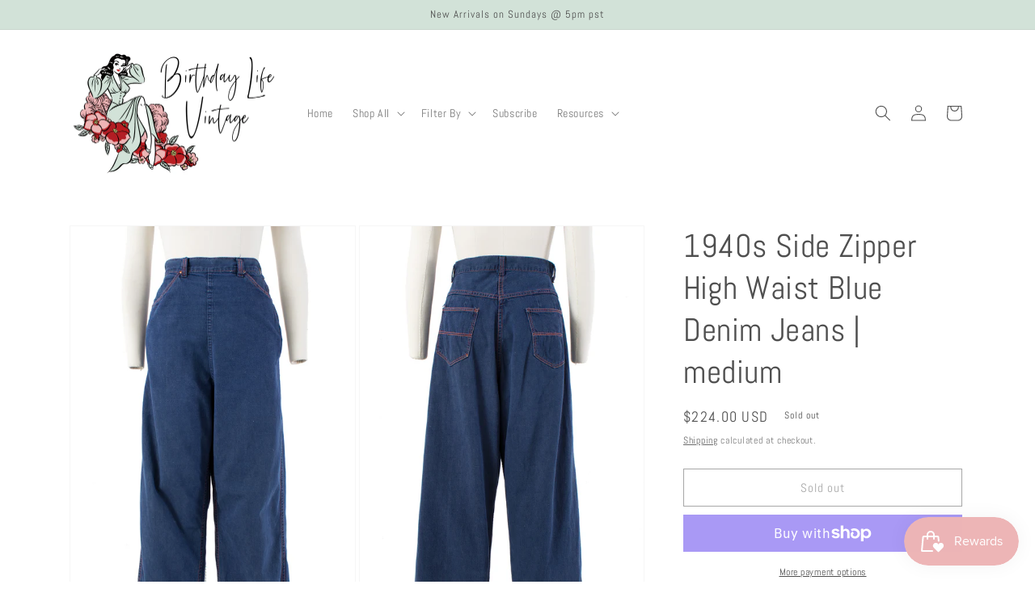

--- FILE ---
content_type: text/html; charset=utf-8
request_url: https://birthdaylifevintage.com/products/1940s-side-zip-high-waist-blue-denim-jeans-medium
body_size: 35899
content:
<!doctype html>
<html class="no-js" lang="en">
  <head>
    <meta charset="utf-8">
    <meta http-equiv="X-UA-Compatible" content="IE=edge">
    <meta name="viewport" content="width=device-width,initial-scale=1">
    <meta name="theme-color" content="">
    <link rel="canonical" href="https://birthdaylifevintage.com/products/1940s-side-zip-high-waist-blue-denim-jeans-medium">
    <link rel="preconnect" href="https://cdn.shopify.com" crossorigin><link rel="icon" type="image/png" href="//birthdaylifevintage.com/cdn/shop/files/BLV_Instagram_logo_without_BLV_1.jpg?crop=center&height=32&v=1667863067&width=32"><link rel="preconnect" href="https://fonts.shopifycdn.com" crossorigin><title>
      1940s Side Zipper High Waist Blue Denim Jeans | medium
 &ndash; Birthday Life Vintage</title>

    
      <meta name="description" content="D E T A I L S• 1940s jeans• medium-wash blue cotton denim• orange top stitching• high waisted• belt loops• two pockets in front + back• great darting in back below waist for a curve-friendly fit• straight legs / relaxed fit• metal side zipper, metal snap closure• unlined• label: metal snaps says &quot;Ranch Craft&quot;M E A S U ">
    

    

<meta property="og:site_name" content="Birthday Life Vintage">
<meta property="og:url" content="https://birthdaylifevintage.com/products/1940s-side-zip-high-waist-blue-denim-jeans-medium">
<meta property="og:title" content="1940s Side Zipper High Waist Blue Denim Jeans | medium">
<meta property="og:type" content="product">
<meta property="og:description" content="D E T A I L S• 1940s jeans• medium-wash blue cotton denim• orange top stitching• high waisted• belt loops• two pockets in front + back• great darting in back below waist for a curve-friendly fit• straight legs / relaxed fit• metal side zipper, metal snap closure• unlined• label: metal snaps says &quot;Ranch Craft&quot;M E A S U "><meta property="og:image" content="http://birthdaylifevintage.com/cdn/shop/products/IMG_0074.jpg?v=1561736812">
  <meta property="og:image:secure_url" content="https://birthdaylifevintage.com/cdn/shop/products/IMG_0074.jpg?v=1561736812">
  <meta property="og:image:width" content="1000">
  <meta property="og:image:height" content="1600"><meta property="og:price:amount" content="224.00">
  <meta property="og:price:currency" content="USD"><meta name="twitter:card" content="summary_large_image">
<meta name="twitter:title" content="1940s Side Zipper High Waist Blue Denim Jeans | medium">
<meta name="twitter:description" content="D E T A I L S• 1940s jeans• medium-wash blue cotton denim• orange top stitching• high waisted• belt loops• two pockets in front + back• great darting in back below waist for a curve-friendly fit• straight legs / relaxed fit• metal side zipper, metal snap closure• unlined• label: metal snaps says &quot;Ranch Craft&quot;M E A S U ">


    <script src="//birthdaylifevintage.com/cdn/shop/t/4/assets/global.js?v=149496944046504657681664078280" defer="defer"></script>
    <script src="//birthdaylifevintage.com/cdn/shop/t/4/assets/wiloke_my_instagram.js?v=61834550516321866451669405918" type="text/javascript"></script>
<script>window.performance && window.performance.mark && window.performance.mark('shopify.content_for_header.start');</script><meta name="google-site-verification" content="x2jBovosGZ5Id88JDYRMEQZZS5R83f4RKtpb2I-u2oQ">
<meta id="shopify-digital-wallet" name="shopify-digital-wallet" content="/8895791170/digital_wallets/dialog">
<meta name="shopify-checkout-api-token" content="e79209dfe4fb86b539471cc577c41bc2">
<meta id="in-context-paypal-metadata" data-shop-id="8895791170" data-venmo-supported="false" data-environment="production" data-locale="en_US" data-paypal-v4="true" data-currency="USD">
<link rel="alternate" type="application/json+oembed" href="https://birthdaylifevintage.com/products/1940s-side-zip-high-waist-blue-denim-jeans-medium.oembed">
<script async="async" src="/checkouts/internal/preloads.js?locale=en-US"></script>
<link rel="preconnect" href="https://shop.app" crossorigin="anonymous">
<script async="async" src="https://shop.app/checkouts/internal/preloads.js?locale=en-US&shop_id=8895791170" crossorigin="anonymous"></script>
<script id="apple-pay-shop-capabilities" type="application/json">{"shopId":8895791170,"countryCode":"US","currencyCode":"USD","merchantCapabilities":["supports3DS"],"merchantId":"gid:\/\/shopify\/Shop\/8895791170","merchantName":"Birthday Life Vintage","requiredBillingContactFields":["postalAddress","email"],"requiredShippingContactFields":["postalAddress","email"],"shippingType":"shipping","supportedNetworks":["visa","masterCard","amex","discover","elo","jcb"],"total":{"type":"pending","label":"Birthday Life Vintage","amount":"1.00"},"shopifyPaymentsEnabled":true,"supportsSubscriptions":true}</script>
<script id="shopify-features" type="application/json">{"accessToken":"e79209dfe4fb86b539471cc577c41bc2","betas":["rich-media-storefront-analytics"],"domain":"birthdaylifevintage.com","predictiveSearch":true,"shopId":8895791170,"locale":"en"}</script>
<script>var Shopify = Shopify || {};
Shopify.shop = "birthday-life-vintage.myshopify.com";
Shopify.locale = "en";
Shopify.currency = {"active":"USD","rate":"1.0"};
Shopify.country = "US";
Shopify.theme = {"name":"Dawn","id":135523270910,"schema_name":"Dawn","schema_version":"7.0.0","theme_store_id":887,"role":"main"};
Shopify.theme.handle = "null";
Shopify.theme.style = {"id":null,"handle":null};
Shopify.cdnHost = "birthdaylifevintage.com/cdn";
Shopify.routes = Shopify.routes || {};
Shopify.routes.root = "/";</script>
<script type="module">!function(o){(o.Shopify=o.Shopify||{}).modules=!0}(window);</script>
<script>!function(o){function n(){var o=[];function n(){o.push(Array.prototype.slice.apply(arguments))}return n.q=o,n}var t=o.Shopify=o.Shopify||{};t.loadFeatures=n(),t.autoloadFeatures=n()}(window);</script>
<script>
  window.ShopifyPay = window.ShopifyPay || {};
  window.ShopifyPay.apiHost = "shop.app\/pay";
  window.ShopifyPay.redirectState = null;
</script>
<script id="shop-js-analytics" type="application/json">{"pageType":"product"}</script>
<script defer="defer" async type="module" src="//birthdaylifevintage.com/cdn/shopifycloud/shop-js/modules/v2/client.init-shop-cart-sync_BT-GjEfc.en.esm.js"></script>
<script defer="defer" async type="module" src="//birthdaylifevintage.com/cdn/shopifycloud/shop-js/modules/v2/chunk.common_D58fp_Oc.esm.js"></script>
<script defer="defer" async type="module" src="//birthdaylifevintage.com/cdn/shopifycloud/shop-js/modules/v2/chunk.modal_xMitdFEc.esm.js"></script>
<script type="module">
  await import("//birthdaylifevintage.com/cdn/shopifycloud/shop-js/modules/v2/client.init-shop-cart-sync_BT-GjEfc.en.esm.js");
await import("//birthdaylifevintage.com/cdn/shopifycloud/shop-js/modules/v2/chunk.common_D58fp_Oc.esm.js");
await import("//birthdaylifevintage.com/cdn/shopifycloud/shop-js/modules/v2/chunk.modal_xMitdFEc.esm.js");

  window.Shopify.SignInWithShop?.initShopCartSync?.({"fedCMEnabled":true,"windoidEnabled":true});

</script>
<script defer="defer" async type="module" src="//birthdaylifevintage.com/cdn/shopifycloud/shop-js/modules/v2/client.payment-terms_Ci9AEqFq.en.esm.js"></script>
<script defer="defer" async type="module" src="//birthdaylifevintage.com/cdn/shopifycloud/shop-js/modules/v2/chunk.common_D58fp_Oc.esm.js"></script>
<script defer="defer" async type="module" src="//birthdaylifevintage.com/cdn/shopifycloud/shop-js/modules/v2/chunk.modal_xMitdFEc.esm.js"></script>
<script type="module">
  await import("//birthdaylifevintage.com/cdn/shopifycloud/shop-js/modules/v2/client.payment-terms_Ci9AEqFq.en.esm.js");
await import("//birthdaylifevintage.com/cdn/shopifycloud/shop-js/modules/v2/chunk.common_D58fp_Oc.esm.js");
await import("//birthdaylifevintage.com/cdn/shopifycloud/shop-js/modules/v2/chunk.modal_xMitdFEc.esm.js");

  
</script>
<script>
  window.Shopify = window.Shopify || {};
  if (!window.Shopify.featureAssets) window.Shopify.featureAssets = {};
  window.Shopify.featureAssets['shop-js'] = {"shop-cart-sync":["modules/v2/client.shop-cart-sync_DZOKe7Ll.en.esm.js","modules/v2/chunk.common_D58fp_Oc.esm.js","modules/v2/chunk.modal_xMitdFEc.esm.js"],"init-fed-cm":["modules/v2/client.init-fed-cm_B6oLuCjv.en.esm.js","modules/v2/chunk.common_D58fp_Oc.esm.js","modules/v2/chunk.modal_xMitdFEc.esm.js"],"shop-cash-offers":["modules/v2/client.shop-cash-offers_D2sdYoxE.en.esm.js","modules/v2/chunk.common_D58fp_Oc.esm.js","modules/v2/chunk.modal_xMitdFEc.esm.js"],"shop-login-button":["modules/v2/client.shop-login-button_QeVjl5Y3.en.esm.js","modules/v2/chunk.common_D58fp_Oc.esm.js","modules/v2/chunk.modal_xMitdFEc.esm.js"],"pay-button":["modules/v2/client.pay-button_DXTOsIq6.en.esm.js","modules/v2/chunk.common_D58fp_Oc.esm.js","modules/v2/chunk.modal_xMitdFEc.esm.js"],"shop-button":["modules/v2/client.shop-button_DQZHx9pm.en.esm.js","modules/v2/chunk.common_D58fp_Oc.esm.js","modules/v2/chunk.modal_xMitdFEc.esm.js"],"avatar":["modules/v2/client.avatar_BTnouDA3.en.esm.js"],"init-windoid":["modules/v2/client.init-windoid_CR1B-cfM.en.esm.js","modules/v2/chunk.common_D58fp_Oc.esm.js","modules/v2/chunk.modal_xMitdFEc.esm.js"],"init-shop-for-new-customer-accounts":["modules/v2/client.init-shop-for-new-customer-accounts_C_vY_xzh.en.esm.js","modules/v2/client.shop-login-button_QeVjl5Y3.en.esm.js","modules/v2/chunk.common_D58fp_Oc.esm.js","modules/v2/chunk.modal_xMitdFEc.esm.js"],"init-shop-email-lookup-coordinator":["modules/v2/client.init-shop-email-lookup-coordinator_BI7n9ZSv.en.esm.js","modules/v2/chunk.common_D58fp_Oc.esm.js","modules/v2/chunk.modal_xMitdFEc.esm.js"],"init-shop-cart-sync":["modules/v2/client.init-shop-cart-sync_BT-GjEfc.en.esm.js","modules/v2/chunk.common_D58fp_Oc.esm.js","modules/v2/chunk.modal_xMitdFEc.esm.js"],"shop-toast-manager":["modules/v2/client.shop-toast-manager_DiYdP3xc.en.esm.js","modules/v2/chunk.common_D58fp_Oc.esm.js","modules/v2/chunk.modal_xMitdFEc.esm.js"],"init-customer-accounts":["modules/v2/client.init-customer-accounts_D9ZNqS-Q.en.esm.js","modules/v2/client.shop-login-button_QeVjl5Y3.en.esm.js","modules/v2/chunk.common_D58fp_Oc.esm.js","modules/v2/chunk.modal_xMitdFEc.esm.js"],"init-customer-accounts-sign-up":["modules/v2/client.init-customer-accounts-sign-up_iGw4briv.en.esm.js","modules/v2/client.shop-login-button_QeVjl5Y3.en.esm.js","modules/v2/chunk.common_D58fp_Oc.esm.js","modules/v2/chunk.modal_xMitdFEc.esm.js"],"shop-follow-button":["modules/v2/client.shop-follow-button_CqMgW2wH.en.esm.js","modules/v2/chunk.common_D58fp_Oc.esm.js","modules/v2/chunk.modal_xMitdFEc.esm.js"],"checkout-modal":["modules/v2/client.checkout-modal_xHeaAweL.en.esm.js","modules/v2/chunk.common_D58fp_Oc.esm.js","modules/v2/chunk.modal_xMitdFEc.esm.js"],"shop-login":["modules/v2/client.shop-login_D91U-Q7h.en.esm.js","modules/v2/chunk.common_D58fp_Oc.esm.js","modules/v2/chunk.modal_xMitdFEc.esm.js"],"lead-capture":["modules/v2/client.lead-capture_BJmE1dJe.en.esm.js","modules/v2/chunk.common_D58fp_Oc.esm.js","modules/v2/chunk.modal_xMitdFEc.esm.js"],"payment-terms":["modules/v2/client.payment-terms_Ci9AEqFq.en.esm.js","modules/v2/chunk.common_D58fp_Oc.esm.js","modules/v2/chunk.modal_xMitdFEc.esm.js"]};
</script>
<script>(function() {
  var isLoaded = false;
  function asyncLoad() {
    if (isLoaded) return;
    isLoaded = true;
    var urls = ["https:\/\/chimpstatic.com\/mcjs-connected\/js\/users\/5827f3bf405eef49202ae6b04\/cbb2b16a4917914a3887f15bc.js?shop=birthday-life-vintage.myshopify.com","https:\/\/js.smile.io\/v1\/smile-shopify.js?shop=birthday-life-vintage.myshopify.com"];
    for (var i = 0; i < urls.length; i++) {
      var s = document.createElement('script');
      s.type = 'text/javascript';
      s.async = true;
      s.src = urls[i];
      var x = document.getElementsByTagName('script')[0];
      x.parentNode.insertBefore(s, x);
    }
  };
  if(window.attachEvent) {
    window.attachEvent('onload', asyncLoad);
  } else {
    window.addEventListener('load', asyncLoad, false);
  }
})();</script>
<script id="__st">var __st={"a":8895791170,"offset":-28800,"reqid":"db99fb23-e37e-4e90-9c1a-7b06425512b1-1769054442","pageurl":"birthdaylifevintage.com\/products\/1940s-side-zip-high-waist-blue-denim-jeans-medium","u":"6db2598e58b1","p":"product","rtyp":"product","rid":1932658704450};</script>
<script>window.ShopifyPaypalV4VisibilityTracking = true;</script>
<script id="captcha-bootstrap">!function(){'use strict';const t='contact',e='account',n='new_comment',o=[[t,t],['blogs',n],['comments',n],[t,'customer']],c=[[e,'customer_login'],[e,'guest_login'],[e,'recover_customer_password'],[e,'create_customer']],r=t=>t.map((([t,e])=>`form[action*='/${t}']:not([data-nocaptcha='true']) input[name='form_type'][value='${e}']`)).join(','),a=t=>()=>t?[...document.querySelectorAll(t)].map((t=>t.form)):[];function s(){const t=[...o],e=r(t);return a(e)}const i='password',u='form_key',d=['recaptcha-v3-token','g-recaptcha-response','h-captcha-response',i],f=()=>{try{return window.sessionStorage}catch{return}},m='__shopify_v',_=t=>t.elements[u];function p(t,e,n=!1){try{const o=window.sessionStorage,c=JSON.parse(o.getItem(e)),{data:r}=function(t){const{data:e,action:n}=t;return t[m]||n?{data:e,action:n}:{data:t,action:n}}(c);for(const[e,n]of Object.entries(r))t.elements[e]&&(t.elements[e].value=n);n&&o.removeItem(e)}catch(o){console.error('form repopulation failed',{error:o})}}const l='form_type',E='cptcha';function T(t){t.dataset[E]=!0}const w=window,h=w.document,L='Shopify',v='ce_forms',y='captcha';let A=!1;((t,e)=>{const n=(g='f06e6c50-85a8-45c8-87d0-21a2b65856fe',I='https://cdn.shopify.com/shopifycloud/storefront-forms-hcaptcha/ce_storefront_forms_captcha_hcaptcha.v1.5.2.iife.js',D={infoText:'Protected by hCaptcha',privacyText:'Privacy',termsText:'Terms'},(t,e,n)=>{const o=w[L][v],c=o.bindForm;if(c)return c(t,g,e,D).then(n);var r;o.q.push([[t,g,e,D],n]),r=I,A||(h.body.append(Object.assign(h.createElement('script'),{id:'captcha-provider',async:!0,src:r})),A=!0)});var g,I,D;w[L]=w[L]||{},w[L][v]=w[L][v]||{},w[L][v].q=[],w[L][y]=w[L][y]||{},w[L][y].protect=function(t,e){n(t,void 0,e),T(t)},Object.freeze(w[L][y]),function(t,e,n,w,h,L){const[v,y,A,g]=function(t,e,n){const i=e?o:[],u=t?c:[],d=[...i,...u],f=r(d),m=r(i),_=r(d.filter((([t,e])=>n.includes(e))));return[a(f),a(m),a(_),s()]}(w,h,L),I=t=>{const e=t.target;return e instanceof HTMLFormElement?e:e&&e.form},D=t=>v().includes(t);t.addEventListener('submit',(t=>{const e=I(t);if(!e)return;const n=D(e)&&!e.dataset.hcaptchaBound&&!e.dataset.recaptchaBound,o=_(e),c=g().includes(e)&&(!o||!o.value);(n||c)&&t.preventDefault(),c&&!n&&(function(t){try{if(!f())return;!function(t){const e=f();if(!e)return;const n=_(t);if(!n)return;const o=n.value;o&&e.removeItem(o)}(t);const e=Array.from(Array(32),(()=>Math.random().toString(36)[2])).join('');!function(t,e){_(t)||t.append(Object.assign(document.createElement('input'),{type:'hidden',name:u})),t.elements[u].value=e}(t,e),function(t,e){const n=f();if(!n)return;const o=[...t.querySelectorAll(`input[type='${i}']`)].map((({name:t})=>t)),c=[...d,...o],r={};for(const[a,s]of new FormData(t).entries())c.includes(a)||(r[a]=s);n.setItem(e,JSON.stringify({[m]:1,action:t.action,data:r}))}(t,e)}catch(e){console.error('failed to persist form',e)}}(e),e.submit())}));const S=(t,e)=>{t&&!t.dataset[E]&&(n(t,e.some((e=>e===t))),T(t))};for(const o of['focusin','change'])t.addEventListener(o,(t=>{const e=I(t);D(e)&&S(e,y())}));const B=e.get('form_key'),M=e.get(l),P=B&&M;t.addEventListener('DOMContentLoaded',(()=>{const t=y();if(P)for(const e of t)e.elements[l].value===M&&p(e,B);[...new Set([...A(),...v().filter((t=>'true'===t.dataset.shopifyCaptcha))])].forEach((e=>S(e,t)))}))}(h,new URLSearchParams(w.location.search),n,t,e,['guest_login'])})(!0,!0)}();</script>
<script integrity="sha256-4kQ18oKyAcykRKYeNunJcIwy7WH5gtpwJnB7kiuLZ1E=" data-source-attribution="shopify.loadfeatures" defer="defer" src="//birthdaylifevintage.com/cdn/shopifycloud/storefront/assets/storefront/load_feature-a0a9edcb.js" crossorigin="anonymous"></script>
<script crossorigin="anonymous" defer="defer" src="//birthdaylifevintage.com/cdn/shopifycloud/storefront/assets/shopify_pay/storefront-65b4c6d7.js?v=20250812"></script>
<script data-source-attribution="shopify.dynamic_checkout.dynamic.init">var Shopify=Shopify||{};Shopify.PaymentButton=Shopify.PaymentButton||{isStorefrontPortableWallets:!0,init:function(){window.Shopify.PaymentButton.init=function(){};var t=document.createElement("script");t.src="https://birthdaylifevintage.com/cdn/shopifycloud/portable-wallets/latest/portable-wallets.en.js",t.type="module",document.head.appendChild(t)}};
</script>
<script data-source-attribution="shopify.dynamic_checkout.buyer_consent">
  function portableWalletsHideBuyerConsent(e){var t=document.getElementById("shopify-buyer-consent"),n=document.getElementById("shopify-subscription-policy-button");t&&n&&(t.classList.add("hidden"),t.setAttribute("aria-hidden","true"),n.removeEventListener("click",e))}function portableWalletsShowBuyerConsent(e){var t=document.getElementById("shopify-buyer-consent"),n=document.getElementById("shopify-subscription-policy-button");t&&n&&(t.classList.remove("hidden"),t.removeAttribute("aria-hidden"),n.addEventListener("click",e))}window.Shopify?.PaymentButton&&(window.Shopify.PaymentButton.hideBuyerConsent=portableWalletsHideBuyerConsent,window.Shopify.PaymentButton.showBuyerConsent=portableWalletsShowBuyerConsent);
</script>
<script>
  function portableWalletsCleanup(e){e&&e.src&&console.error("Failed to load portable wallets script "+e.src);var t=document.querySelectorAll("shopify-accelerated-checkout .shopify-payment-button__skeleton, shopify-accelerated-checkout-cart .wallet-cart-button__skeleton"),e=document.getElementById("shopify-buyer-consent");for(let e=0;e<t.length;e++)t[e].remove();e&&e.remove()}function portableWalletsNotLoadedAsModule(e){e instanceof ErrorEvent&&"string"==typeof e.message&&e.message.includes("import.meta")&&"string"==typeof e.filename&&e.filename.includes("portable-wallets")&&(window.removeEventListener("error",portableWalletsNotLoadedAsModule),window.Shopify.PaymentButton.failedToLoad=e,"loading"===document.readyState?document.addEventListener("DOMContentLoaded",window.Shopify.PaymentButton.init):window.Shopify.PaymentButton.init())}window.addEventListener("error",portableWalletsNotLoadedAsModule);
</script>

<script type="module" src="https://birthdaylifevintage.com/cdn/shopifycloud/portable-wallets/latest/portable-wallets.en.js" onError="portableWalletsCleanup(this)" crossorigin="anonymous"></script>
<script nomodule>
  document.addEventListener("DOMContentLoaded", portableWalletsCleanup);
</script>

<link id="shopify-accelerated-checkout-styles" rel="stylesheet" media="screen" href="https://birthdaylifevintage.com/cdn/shopifycloud/portable-wallets/latest/accelerated-checkout-backwards-compat.css" crossorigin="anonymous">
<style id="shopify-accelerated-checkout-cart">
        #shopify-buyer-consent {
  margin-top: 1em;
  display: inline-block;
  width: 100%;
}

#shopify-buyer-consent.hidden {
  display: none;
}

#shopify-subscription-policy-button {
  background: none;
  border: none;
  padding: 0;
  text-decoration: underline;
  font-size: inherit;
  cursor: pointer;
}

#shopify-subscription-policy-button::before {
  box-shadow: none;
}

      </style>
<script id="sections-script" data-sections="header,footer" defer="defer" src="//birthdaylifevintage.com/cdn/shop/t/4/compiled_assets/scripts.js?v=3597"></script>
<script>window.performance && window.performance.mark && window.performance.mark('shopify.content_for_header.end');</script> 

    <style data-shopify>
      @font-face {
  font-family: Abel;
  font-weight: 400;
  font-style: normal;
  font-display: swap;
  src: url("//birthdaylifevintage.com/cdn/fonts/abel/abel_n4.0254805ccf79872a96d53996a984f2b9039f9995.woff2") format("woff2"),
       url("//birthdaylifevintage.com/cdn/fonts/abel/abel_n4.635ebaebd760542724b79271de73bae7c2091173.woff") format("woff");
}

      
      
      
      @font-face {
  font-family: Abel;
  font-weight: 400;
  font-style: normal;
  font-display: swap;
  src: url("//birthdaylifevintage.com/cdn/fonts/abel/abel_n4.0254805ccf79872a96d53996a984f2b9039f9995.woff2") format("woff2"),
       url("//birthdaylifevintage.com/cdn/fonts/abel/abel_n4.635ebaebd760542724b79271de73bae7c2091173.woff") format("woff");
}


      :root {
        --font-body-family: Abel, sans-serif;
        --font-body-style: normal;
        --font-body-weight: 400;
        --font-body-weight-bold: 700;

        --font-heading-family: Abel, sans-serif;
        --font-heading-style: normal;
        --font-heading-weight: 400;

        --font-body-scale: 1.0;
        --font-heading-scale: 1.0;

        --color-base-text: 79, 79, 79;
        --color-shadow: 79, 79, 79;
        --color-base-background-1: 255, 255, 255;
        --color-base-background-2: 255, 255, 255;
        --color-base-solid-button-labels: 79, 79, 79;
        --color-base-outline-button-labels: 79, 79, 79;
        --color-base-accent-1: 210, 226, 216;
        --color-base-accent-2: 237, 181, 182;
        --payment-terms-background-color: #ffffff;

        --gradient-base-background-1: #ffffff;
        --gradient-base-background-2: #ffffff;
        --gradient-base-accent-1: #d2e2d8;
        --gradient-base-accent-2: #edb5b6;

        --media-padding: px;
        --media-border-opacity: 0.05;
        --media-border-width: 1px;
        --media-radius: 0px;
        --media-shadow-opacity: 0.0;
        --media-shadow-horizontal-offset: 0px;
        --media-shadow-vertical-offset: 4px;
        --media-shadow-blur-radius: 5px;
        --media-shadow-visible: 0;

        --page-width: 120rem;
        --page-width-margin: 0rem;

        --product-card-image-padding: 0.0rem;
        --product-card-corner-radius: 0.0rem;
        --product-card-text-alignment: left;
        --product-card-border-width: 0.0rem;
        --product-card-border-opacity: 0.1;
        --product-card-shadow-opacity: 0.0;
        --product-card-shadow-visible: 0;
        --product-card-shadow-horizontal-offset: 0.0rem;
        --product-card-shadow-vertical-offset: 0.4rem;
        --product-card-shadow-blur-radius: 0.5rem;

        --collection-card-image-padding: 0.0rem;
        --collection-card-corner-radius: 0.0rem;
        --collection-card-text-alignment: left;
        --collection-card-border-width: 0.0rem;
        --collection-card-border-opacity: 0.1;
        --collection-card-shadow-opacity: 0.0;
        --collection-card-shadow-visible: 0;
        --collection-card-shadow-horizontal-offset: 0.0rem;
        --collection-card-shadow-vertical-offset: 0.4rem;
        --collection-card-shadow-blur-radius: 0.5rem;

        --blog-card-image-padding: 0.0rem;
        --blog-card-corner-radius: 0.0rem;
        --blog-card-text-alignment: left;
        --blog-card-border-width: 0.0rem;
        --blog-card-border-opacity: 0.1;
        --blog-card-shadow-opacity: 0.0;
        --blog-card-shadow-visible: 0;
        --blog-card-shadow-horizontal-offset: 0.0rem;
        --blog-card-shadow-vertical-offset: 0.4rem;
        --blog-card-shadow-blur-radius: 0.5rem;

        --badge-corner-radius: 4.0rem;

        --popup-border-width: 1px;
        --popup-border-opacity: 0.1;
        --popup-corner-radius: 0px;
        --popup-shadow-opacity: 0.0;
        --popup-shadow-horizontal-offset: 0px;
        --popup-shadow-vertical-offset: 4px;
        --popup-shadow-blur-radius: 5px;

        --drawer-border-width: 1px;
        --drawer-border-opacity: 0.1;
        --drawer-shadow-opacity: 0.0;
        --drawer-shadow-horizontal-offset: 0px;
        --drawer-shadow-vertical-offset: 4px;
        --drawer-shadow-blur-radius: 5px;

        --spacing-sections-desktop: 0px;
        --spacing-sections-mobile: 0px;

        --grid-desktop-vertical-spacing: 8px;
        --grid-desktop-horizontal-spacing: 8px;
        --grid-mobile-vertical-spacing: 4px;
        --grid-mobile-horizontal-spacing: 4px;

        --text-boxes-border-opacity: 0.1;
        --text-boxes-border-width: 0px;
        --text-boxes-radius: 0px;
        --text-boxes-shadow-opacity: 0.0;
        --text-boxes-shadow-visible: 0;
        --text-boxes-shadow-horizontal-offset: 0px;
        --text-boxes-shadow-vertical-offset: 4px;
        --text-boxes-shadow-blur-radius: 5px;

        --buttons-radius: 0px;
        --buttons-radius-outset: 0px;
        --buttons-border-width: 1px;
        --buttons-border-opacity: 1.0;
        --buttons-shadow-opacity: 0.0;
        --buttons-shadow-visible: 0;
        --buttons-shadow-horizontal-offset: 0px;
        --buttons-shadow-vertical-offset: 4px;
        --buttons-shadow-blur-radius: 5px;
        --buttons-border-offset: 0px;

        --inputs-radius: 0px;
        --inputs-border-width: 1px;
        --inputs-border-opacity: 0.55;
        --inputs-shadow-opacity: 0.0;
        --inputs-shadow-horizontal-offset: 0px;
        --inputs-margin-offset: 0px;
        --inputs-shadow-vertical-offset: 4px;
        --inputs-shadow-blur-radius: 5px;
        --inputs-radius-outset: 0px;

        --variant-pills-radius: 40px;
        --variant-pills-border-width: 1px;
        --variant-pills-border-opacity: 0.55;
        --variant-pills-shadow-opacity: 0.0;
        --variant-pills-shadow-horizontal-offset: 0px;
        --variant-pills-shadow-vertical-offset: 4px;
        --variant-pills-shadow-blur-radius: 5px;
      }

      *,
      *::before,
      *::after {
        box-sizing: inherit;
      }

      html {
        box-sizing: border-box;
        font-size: calc(var(--font-body-scale) * 62.5%);
        height: 100%;
      }

      body {
        display: grid;
        grid-template-rows: auto auto 1fr auto;
        grid-template-columns: 100%;
        min-height: 100%;
        margin: 0;
        font-size: 1.5rem;
        letter-spacing: 0.06rem;
        line-height: calc(1 + 0.8 / var(--font-body-scale));
        font-family: var(--font-body-family);
        font-style: var(--font-body-style);
        font-weight: var(--font-body-weight);
      }

      @media screen and (min-width: 750px) {
        body {
          font-size: 1.6rem;
        }
      }
    </style>

    <link href="//birthdaylifevintage.com/cdn/shop/t/4/assets/base.css?v=106997162017984916431664078281" rel="stylesheet" type="text/css" media="all" />
<link rel="preload" as="font" href="//birthdaylifevintage.com/cdn/fonts/abel/abel_n4.0254805ccf79872a96d53996a984f2b9039f9995.woff2" type="font/woff2" crossorigin><link rel="preload" as="font" href="//birthdaylifevintage.com/cdn/fonts/abel/abel_n4.0254805ccf79872a96d53996a984f2b9039f9995.woff2" type="font/woff2" crossorigin><link rel="stylesheet" href="//birthdaylifevintage.com/cdn/shop/t/4/assets/component-predictive-search.css?v=83512081251802922551664078280" media="print" onload="this.media='all'"><script>document.documentElement.className = document.documentElement.className.replace('no-js', 'js');
    if (Shopify.designMode) {
      document.documentElement.classList.add('shopify-design-mode');
    }
    </script>
  
	<script>var loox_global_hash = '1707263116565';</script><script>var loox_pop_active = true;var loox_pop_display = {"home_page":false,"product_page":true,"cart_page":true,"other_pages":false};</script><script>var loox_floating_widget = {"active":true,"rtl":false,"position":"right","button_text":"Reviews","button_bg_color":"d26e72","button_text_color":"ffffff","display_on_home_page":true,"display_on_product_page":true,"display_on_cart_page":true,"display_on_other_pages":true,"hide_on_mobile":false,"orientation":"default"};
</script><style>.loox-reviews-default { max-width: 1200px; margin: 0 auto; }.loox-rating .loox-icon { color:#d26e72; }
:root { --lxs-rating-icon-color: #d26e72; }</style>
<script src="https://cdn.shopify.com/extensions/019bdd7a-c110-7969-8f1c-937dfc03ea8a/smile-io-272/assets/smile-loader.js" type="text/javascript" defer="defer"></script>
<script src="https://cdn.shopify.com/extensions/019b550e-b716-72e7-9762-eb3e5f41fedf/site-66/assets/bar.js" type="text/javascript" defer="defer"></script>
<link href="https://monorail-edge.shopifysvc.com" rel="dns-prefetch">
<script>(function(){if ("sendBeacon" in navigator && "performance" in window) {try {var session_token_from_headers = performance.getEntriesByType('navigation')[0].serverTiming.find(x => x.name == '_s').description;} catch {var session_token_from_headers = undefined;}var session_cookie_matches = document.cookie.match(/_shopify_s=([^;]*)/);var session_token_from_cookie = session_cookie_matches && session_cookie_matches.length === 2 ? session_cookie_matches[1] : "";var session_token = session_token_from_headers || session_token_from_cookie || "";function handle_abandonment_event(e) {var entries = performance.getEntries().filter(function(entry) {return /monorail-edge.shopifysvc.com/.test(entry.name);});if (!window.abandonment_tracked && entries.length === 0) {window.abandonment_tracked = true;var currentMs = Date.now();var navigation_start = performance.timing.navigationStart;var payload = {shop_id: 8895791170,url: window.location.href,navigation_start,duration: currentMs - navigation_start,session_token,page_type: "product"};window.navigator.sendBeacon("https://monorail-edge.shopifysvc.com/v1/produce", JSON.stringify({schema_id: "online_store_buyer_site_abandonment/1.1",payload: payload,metadata: {event_created_at_ms: currentMs,event_sent_at_ms: currentMs}}));}}window.addEventListener('pagehide', handle_abandonment_event);}}());</script>
<script id="web-pixels-manager-setup">(function e(e,d,r,n,o){if(void 0===o&&(o={}),!Boolean(null===(a=null===(i=window.Shopify)||void 0===i?void 0:i.analytics)||void 0===a?void 0:a.replayQueue)){var i,a;window.Shopify=window.Shopify||{};var t=window.Shopify;t.analytics=t.analytics||{};var s=t.analytics;s.replayQueue=[],s.publish=function(e,d,r){return s.replayQueue.push([e,d,r]),!0};try{self.performance.mark("wpm:start")}catch(e){}var l=function(){var e={modern:/Edge?\/(1{2}[4-9]|1[2-9]\d|[2-9]\d{2}|\d{4,})\.\d+(\.\d+|)|Firefox\/(1{2}[4-9]|1[2-9]\d|[2-9]\d{2}|\d{4,})\.\d+(\.\d+|)|Chrom(ium|e)\/(9{2}|\d{3,})\.\d+(\.\d+|)|(Maci|X1{2}).+ Version\/(15\.\d+|(1[6-9]|[2-9]\d|\d{3,})\.\d+)([,.]\d+|)( \(\w+\)|)( Mobile\/\w+|) Safari\/|Chrome.+OPR\/(9{2}|\d{3,})\.\d+\.\d+|(CPU[ +]OS|iPhone[ +]OS|CPU[ +]iPhone|CPU IPhone OS|CPU iPad OS)[ +]+(15[._]\d+|(1[6-9]|[2-9]\d|\d{3,})[._]\d+)([._]\d+|)|Android:?[ /-](13[3-9]|1[4-9]\d|[2-9]\d{2}|\d{4,})(\.\d+|)(\.\d+|)|Android.+Firefox\/(13[5-9]|1[4-9]\d|[2-9]\d{2}|\d{4,})\.\d+(\.\d+|)|Android.+Chrom(ium|e)\/(13[3-9]|1[4-9]\d|[2-9]\d{2}|\d{4,})\.\d+(\.\d+|)|SamsungBrowser\/([2-9]\d|\d{3,})\.\d+/,legacy:/Edge?\/(1[6-9]|[2-9]\d|\d{3,})\.\d+(\.\d+|)|Firefox\/(5[4-9]|[6-9]\d|\d{3,})\.\d+(\.\d+|)|Chrom(ium|e)\/(5[1-9]|[6-9]\d|\d{3,})\.\d+(\.\d+|)([\d.]+$|.*Safari\/(?![\d.]+ Edge\/[\d.]+$))|(Maci|X1{2}).+ Version\/(10\.\d+|(1[1-9]|[2-9]\d|\d{3,})\.\d+)([,.]\d+|)( \(\w+\)|)( Mobile\/\w+|) Safari\/|Chrome.+OPR\/(3[89]|[4-9]\d|\d{3,})\.\d+\.\d+|(CPU[ +]OS|iPhone[ +]OS|CPU[ +]iPhone|CPU IPhone OS|CPU iPad OS)[ +]+(10[._]\d+|(1[1-9]|[2-9]\d|\d{3,})[._]\d+)([._]\d+|)|Android:?[ /-](13[3-9]|1[4-9]\d|[2-9]\d{2}|\d{4,})(\.\d+|)(\.\d+|)|Mobile Safari.+OPR\/([89]\d|\d{3,})\.\d+\.\d+|Android.+Firefox\/(13[5-9]|1[4-9]\d|[2-9]\d{2}|\d{4,})\.\d+(\.\d+|)|Android.+Chrom(ium|e)\/(13[3-9]|1[4-9]\d|[2-9]\d{2}|\d{4,})\.\d+(\.\d+|)|Android.+(UC? ?Browser|UCWEB|U3)[ /]?(15\.([5-9]|\d{2,})|(1[6-9]|[2-9]\d|\d{3,})\.\d+)\.\d+|SamsungBrowser\/(5\.\d+|([6-9]|\d{2,})\.\d+)|Android.+MQ{2}Browser\/(14(\.(9|\d{2,})|)|(1[5-9]|[2-9]\d|\d{3,})(\.\d+|))(\.\d+|)|K[Aa][Ii]OS\/(3\.\d+|([4-9]|\d{2,})\.\d+)(\.\d+|)/},d=e.modern,r=e.legacy,n=navigator.userAgent;return n.match(d)?"modern":n.match(r)?"legacy":"unknown"}(),u="modern"===l?"modern":"legacy",c=(null!=n?n:{modern:"",legacy:""})[u],f=function(e){return[e.baseUrl,"/wpm","/b",e.hashVersion,"modern"===e.buildTarget?"m":"l",".js"].join("")}({baseUrl:d,hashVersion:r,buildTarget:u}),m=function(e){var d=e.version,r=e.bundleTarget,n=e.surface,o=e.pageUrl,i=e.monorailEndpoint;return{emit:function(e){var a=e.status,t=e.errorMsg,s=(new Date).getTime(),l=JSON.stringify({metadata:{event_sent_at_ms:s},events:[{schema_id:"web_pixels_manager_load/3.1",payload:{version:d,bundle_target:r,page_url:o,status:a,surface:n,error_msg:t},metadata:{event_created_at_ms:s}}]});if(!i)return console&&console.warn&&console.warn("[Web Pixels Manager] No Monorail endpoint provided, skipping logging."),!1;try{return self.navigator.sendBeacon.bind(self.navigator)(i,l)}catch(e){}var u=new XMLHttpRequest;try{return u.open("POST",i,!0),u.setRequestHeader("Content-Type","text/plain"),u.send(l),!0}catch(e){return console&&console.warn&&console.warn("[Web Pixels Manager] Got an unhandled error while logging to Monorail."),!1}}}}({version:r,bundleTarget:l,surface:e.surface,pageUrl:self.location.href,monorailEndpoint:e.monorailEndpoint});try{o.browserTarget=l,function(e){var d=e.src,r=e.async,n=void 0===r||r,o=e.onload,i=e.onerror,a=e.sri,t=e.scriptDataAttributes,s=void 0===t?{}:t,l=document.createElement("script"),u=document.querySelector("head"),c=document.querySelector("body");if(l.async=n,l.src=d,a&&(l.integrity=a,l.crossOrigin="anonymous"),s)for(var f in s)if(Object.prototype.hasOwnProperty.call(s,f))try{l.dataset[f]=s[f]}catch(e){}if(o&&l.addEventListener("load",o),i&&l.addEventListener("error",i),u)u.appendChild(l);else{if(!c)throw new Error("Did not find a head or body element to append the script");c.appendChild(l)}}({src:f,async:!0,onload:function(){if(!function(){var e,d;return Boolean(null===(d=null===(e=window.Shopify)||void 0===e?void 0:e.analytics)||void 0===d?void 0:d.initialized)}()){var d=window.webPixelsManager.init(e)||void 0;if(d){var r=window.Shopify.analytics;r.replayQueue.forEach((function(e){var r=e[0],n=e[1],o=e[2];d.publishCustomEvent(r,n,o)})),r.replayQueue=[],r.publish=d.publishCustomEvent,r.visitor=d.visitor,r.initialized=!0}}},onerror:function(){return m.emit({status:"failed",errorMsg:"".concat(f," has failed to load")})},sri:function(e){var d=/^sha384-[A-Za-z0-9+/=]+$/;return"string"==typeof e&&d.test(e)}(c)?c:"",scriptDataAttributes:o}),m.emit({status:"loading"})}catch(e){m.emit({status:"failed",errorMsg:(null==e?void 0:e.message)||"Unknown error"})}}})({shopId: 8895791170,storefrontBaseUrl: "https://birthdaylifevintage.com",extensionsBaseUrl: "https://extensions.shopifycdn.com/cdn/shopifycloud/web-pixels-manager",monorailEndpoint: "https://monorail-edge.shopifysvc.com/unstable/produce_batch",surface: "storefront-renderer",enabledBetaFlags: ["2dca8a86"],webPixelsConfigList: [{"id":"412975358","configuration":"{\"config\":\"{\\\"pixel_id\\\":\\\"AW-708682884\\\",\\\"target_country\\\":\\\"US\\\",\\\"gtag_events\\\":[{\\\"type\\\":\\\"search\\\",\\\"action_label\\\":\\\"AW-708682884\\\/I4hRCKyNlqsBEITJ9tEC\\\"},{\\\"type\\\":\\\"begin_checkout\\\",\\\"action_label\\\":\\\"AW-708682884\\\/k3apCKmNlqsBEITJ9tEC\\\"},{\\\"type\\\":\\\"view_item\\\",\\\"action_label\\\":[\\\"AW-708682884\\\/ee7JCKONlqsBEITJ9tEC\\\",\\\"MC-RFDV2ZTKKN\\\"]},{\\\"type\\\":\\\"purchase\\\",\\\"action_label\\\":[\\\"AW-708682884\\\/PNCGCOGJlqsBEITJ9tEC\\\",\\\"MC-RFDV2ZTKKN\\\"]},{\\\"type\\\":\\\"page_view\\\",\\\"action_label\\\":[\\\"AW-708682884\\\/Ct9VCN6JlqsBEITJ9tEC\\\",\\\"MC-RFDV2ZTKKN\\\"]},{\\\"type\\\":\\\"add_payment_info\\\",\\\"action_label\\\":\\\"AW-708682884\\\/7yebCK-NlqsBEITJ9tEC\\\"},{\\\"type\\\":\\\"add_to_cart\\\",\\\"action_label\\\":\\\"AW-708682884\\\/O-VgCKaNlqsBEITJ9tEC\\\"}],\\\"enable_monitoring_mode\\\":false}\"}","eventPayloadVersion":"v1","runtimeContext":"OPEN","scriptVersion":"b2a88bafab3e21179ed38636efcd8a93","type":"APP","apiClientId":1780363,"privacyPurposes":[],"dataSharingAdjustments":{"protectedCustomerApprovalScopes":["read_customer_address","read_customer_email","read_customer_name","read_customer_personal_data","read_customer_phone"]}},{"id":"57213182","configuration":"{\"tagID\":\"2612905072393\"}","eventPayloadVersion":"v1","runtimeContext":"STRICT","scriptVersion":"18031546ee651571ed29edbe71a3550b","type":"APP","apiClientId":3009811,"privacyPurposes":["ANALYTICS","MARKETING","SALE_OF_DATA"],"dataSharingAdjustments":{"protectedCustomerApprovalScopes":["read_customer_address","read_customer_email","read_customer_name","read_customer_personal_data","read_customer_phone"]}},{"id":"60621054","eventPayloadVersion":"v1","runtimeContext":"LAX","scriptVersion":"1","type":"CUSTOM","privacyPurposes":["ANALYTICS"],"name":"Google Analytics tag (migrated)"},{"id":"shopify-app-pixel","configuration":"{}","eventPayloadVersion":"v1","runtimeContext":"STRICT","scriptVersion":"0450","apiClientId":"shopify-pixel","type":"APP","privacyPurposes":["ANALYTICS","MARKETING"]},{"id":"shopify-custom-pixel","eventPayloadVersion":"v1","runtimeContext":"LAX","scriptVersion":"0450","apiClientId":"shopify-pixel","type":"CUSTOM","privacyPurposes":["ANALYTICS","MARKETING"]}],isMerchantRequest: false,initData: {"shop":{"name":"Birthday Life Vintage","paymentSettings":{"currencyCode":"USD"},"myshopifyDomain":"birthday-life-vintage.myshopify.com","countryCode":"US","storefrontUrl":"https:\/\/birthdaylifevintage.com"},"customer":null,"cart":null,"checkout":null,"productVariants":[{"price":{"amount":224.0,"currencyCode":"USD"},"product":{"title":"1940s Side Zipper High Waist Blue Denim Jeans | medium","vendor":"Birthday Life Vintage","id":"1932658704450","untranslatedTitle":"1940s Side Zipper High Waist Blue Denim Jeans | medium","url":"\/products\/1940s-side-zip-high-waist-blue-denim-jeans-medium","type":"Bottoms"},"id":"15941399019586","image":{"src":"\/\/birthdaylifevintage.com\/cdn\/shop\/products\/IMG_0074.jpg?v=1561736812"},"sku":"","title":"Default Title","untranslatedTitle":"Default Title"}],"purchasingCompany":null},},"https://birthdaylifevintage.com/cdn","fcfee988w5aeb613cpc8e4bc33m6693e112",{"modern":"","legacy":""},{"shopId":"8895791170","storefrontBaseUrl":"https:\/\/birthdaylifevintage.com","extensionBaseUrl":"https:\/\/extensions.shopifycdn.com\/cdn\/shopifycloud\/web-pixels-manager","surface":"storefront-renderer","enabledBetaFlags":"[\"2dca8a86\"]","isMerchantRequest":"false","hashVersion":"fcfee988w5aeb613cpc8e4bc33m6693e112","publish":"custom","events":"[[\"page_viewed\",{}],[\"product_viewed\",{\"productVariant\":{\"price\":{\"amount\":224.0,\"currencyCode\":\"USD\"},\"product\":{\"title\":\"1940s Side Zipper High Waist Blue Denim Jeans | medium\",\"vendor\":\"Birthday Life Vintage\",\"id\":\"1932658704450\",\"untranslatedTitle\":\"1940s Side Zipper High Waist Blue Denim Jeans | medium\",\"url\":\"\/products\/1940s-side-zip-high-waist-blue-denim-jeans-medium\",\"type\":\"Bottoms\"},\"id\":\"15941399019586\",\"image\":{\"src\":\"\/\/birthdaylifevintage.com\/cdn\/shop\/products\/IMG_0074.jpg?v=1561736812\"},\"sku\":\"\",\"title\":\"Default Title\",\"untranslatedTitle\":\"Default Title\"}}]]"});</script><script>
  window.ShopifyAnalytics = window.ShopifyAnalytics || {};
  window.ShopifyAnalytics.meta = window.ShopifyAnalytics.meta || {};
  window.ShopifyAnalytics.meta.currency = 'USD';
  var meta = {"product":{"id":1932658704450,"gid":"gid:\/\/shopify\/Product\/1932658704450","vendor":"Birthday Life Vintage","type":"Bottoms","handle":"1940s-side-zip-high-waist-blue-denim-jeans-medium","variants":[{"id":15941399019586,"price":22400,"name":"1940s Side Zipper High Waist Blue Denim Jeans | medium","public_title":null,"sku":""}],"remote":false},"page":{"pageType":"product","resourceType":"product","resourceId":1932658704450,"requestId":"db99fb23-e37e-4e90-9c1a-7b06425512b1-1769054442"}};
  for (var attr in meta) {
    window.ShopifyAnalytics.meta[attr] = meta[attr];
  }
</script>
<script class="analytics">
  (function () {
    var customDocumentWrite = function(content) {
      var jquery = null;

      if (window.jQuery) {
        jquery = window.jQuery;
      } else if (window.Checkout && window.Checkout.$) {
        jquery = window.Checkout.$;
      }

      if (jquery) {
        jquery('body').append(content);
      }
    };

    var hasLoggedConversion = function(token) {
      if (token) {
        return document.cookie.indexOf('loggedConversion=' + token) !== -1;
      }
      return false;
    }

    var setCookieIfConversion = function(token) {
      if (token) {
        var twoMonthsFromNow = new Date(Date.now());
        twoMonthsFromNow.setMonth(twoMonthsFromNow.getMonth() + 2);

        document.cookie = 'loggedConversion=' + token + '; expires=' + twoMonthsFromNow;
      }
    }

    var trekkie = window.ShopifyAnalytics.lib = window.trekkie = window.trekkie || [];
    if (trekkie.integrations) {
      return;
    }
    trekkie.methods = [
      'identify',
      'page',
      'ready',
      'track',
      'trackForm',
      'trackLink'
    ];
    trekkie.factory = function(method) {
      return function() {
        var args = Array.prototype.slice.call(arguments);
        args.unshift(method);
        trekkie.push(args);
        return trekkie;
      };
    };
    for (var i = 0; i < trekkie.methods.length; i++) {
      var key = trekkie.methods[i];
      trekkie[key] = trekkie.factory(key);
    }
    trekkie.load = function(config) {
      trekkie.config = config || {};
      trekkie.config.initialDocumentCookie = document.cookie;
      var first = document.getElementsByTagName('script')[0];
      var script = document.createElement('script');
      script.type = 'text/javascript';
      script.onerror = function(e) {
        var scriptFallback = document.createElement('script');
        scriptFallback.type = 'text/javascript';
        scriptFallback.onerror = function(error) {
                var Monorail = {
      produce: function produce(monorailDomain, schemaId, payload) {
        var currentMs = new Date().getTime();
        var event = {
          schema_id: schemaId,
          payload: payload,
          metadata: {
            event_created_at_ms: currentMs,
            event_sent_at_ms: currentMs
          }
        };
        return Monorail.sendRequest("https://" + monorailDomain + "/v1/produce", JSON.stringify(event));
      },
      sendRequest: function sendRequest(endpointUrl, payload) {
        // Try the sendBeacon API
        if (window && window.navigator && typeof window.navigator.sendBeacon === 'function' && typeof window.Blob === 'function' && !Monorail.isIos12()) {
          var blobData = new window.Blob([payload], {
            type: 'text/plain'
          });

          if (window.navigator.sendBeacon(endpointUrl, blobData)) {
            return true;
          } // sendBeacon was not successful

        } // XHR beacon

        var xhr = new XMLHttpRequest();

        try {
          xhr.open('POST', endpointUrl);
          xhr.setRequestHeader('Content-Type', 'text/plain');
          xhr.send(payload);
        } catch (e) {
          console.log(e);
        }

        return false;
      },
      isIos12: function isIos12() {
        return window.navigator.userAgent.lastIndexOf('iPhone; CPU iPhone OS 12_') !== -1 || window.navigator.userAgent.lastIndexOf('iPad; CPU OS 12_') !== -1;
      }
    };
    Monorail.produce('monorail-edge.shopifysvc.com',
      'trekkie_storefront_load_errors/1.1',
      {shop_id: 8895791170,
      theme_id: 135523270910,
      app_name: "storefront",
      context_url: window.location.href,
      source_url: "//birthdaylifevintage.com/cdn/s/trekkie.storefront.1bbfab421998800ff09850b62e84b8915387986d.min.js"});

        };
        scriptFallback.async = true;
        scriptFallback.src = '//birthdaylifevintage.com/cdn/s/trekkie.storefront.1bbfab421998800ff09850b62e84b8915387986d.min.js';
        first.parentNode.insertBefore(scriptFallback, first);
      };
      script.async = true;
      script.src = '//birthdaylifevintage.com/cdn/s/trekkie.storefront.1bbfab421998800ff09850b62e84b8915387986d.min.js';
      first.parentNode.insertBefore(script, first);
    };
    trekkie.load(
      {"Trekkie":{"appName":"storefront","development":false,"defaultAttributes":{"shopId":8895791170,"isMerchantRequest":null,"themeId":135523270910,"themeCityHash":"3245638697189889354","contentLanguage":"en","currency":"USD","eventMetadataId":"98ab8a6f-bed8-47f0-846c-30c9404b5bd2"},"isServerSideCookieWritingEnabled":true,"monorailRegion":"shop_domain","enabledBetaFlags":["65f19447"]},"Session Attribution":{},"S2S":{"facebookCapiEnabled":false,"source":"trekkie-storefront-renderer","apiClientId":580111}}
    );

    var loaded = false;
    trekkie.ready(function() {
      if (loaded) return;
      loaded = true;

      window.ShopifyAnalytics.lib = window.trekkie;

      var originalDocumentWrite = document.write;
      document.write = customDocumentWrite;
      try { window.ShopifyAnalytics.merchantGoogleAnalytics.call(this); } catch(error) {};
      document.write = originalDocumentWrite;

      window.ShopifyAnalytics.lib.page(null,{"pageType":"product","resourceType":"product","resourceId":1932658704450,"requestId":"db99fb23-e37e-4e90-9c1a-7b06425512b1-1769054442","shopifyEmitted":true});

      var match = window.location.pathname.match(/checkouts\/(.+)\/(thank_you|post_purchase)/)
      var token = match? match[1]: undefined;
      if (!hasLoggedConversion(token)) {
        setCookieIfConversion(token);
        window.ShopifyAnalytics.lib.track("Viewed Product",{"currency":"USD","variantId":15941399019586,"productId":1932658704450,"productGid":"gid:\/\/shopify\/Product\/1932658704450","name":"1940s Side Zipper High Waist Blue Denim Jeans | medium","price":"224.00","sku":"","brand":"Birthday Life Vintage","variant":null,"category":"Bottoms","nonInteraction":true,"remote":false},undefined,undefined,{"shopifyEmitted":true});
      window.ShopifyAnalytics.lib.track("monorail:\/\/trekkie_storefront_viewed_product\/1.1",{"currency":"USD","variantId":15941399019586,"productId":1932658704450,"productGid":"gid:\/\/shopify\/Product\/1932658704450","name":"1940s Side Zipper High Waist Blue Denim Jeans | medium","price":"224.00","sku":"","brand":"Birthday Life Vintage","variant":null,"category":"Bottoms","nonInteraction":true,"remote":false,"referer":"https:\/\/birthdaylifevintage.com\/products\/1940s-side-zip-high-waist-blue-denim-jeans-medium"});
      }
    });


        var eventsListenerScript = document.createElement('script');
        eventsListenerScript.async = true;
        eventsListenerScript.src = "//birthdaylifevintage.com/cdn/shopifycloud/storefront/assets/shop_events_listener-3da45d37.js";
        document.getElementsByTagName('head')[0].appendChild(eventsListenerScript);

})();</script>
  <script>
  if (!window.ga || (window.ga && typeof window.ga !== 'function')) {
    window.ga = function ga() {
      (window.ga.q = window.ga.q || []).push(arguments);
      if (window.Shopify && window.Shopify.analytics && typeof window.Shopify.analytics.publish === 'function') {
        window.Shopify.analytics.publish("ga_stub_called", {}, {sendTo: "google_osp_migration"});
      }
      console.error("Shopify's Google Analytics stub called with:", Array.from(arguments), "\nSee https://help.shopify.com/manual/promoting-marketing/pixels/pixel-migration#google for more information.");
    };
    if (window.Shopify && window.Shopify.analytics && typeof window.Shopify.analytics.publish === 'function') {
      window.Shopify.analytics.publish("ga_stub_initialized", {}, {sendTo: "google_osp_migration"});
    }
  }
</script>
<script
  defer
  src="https://birthdaylifevintage.com/cdn/shopifycloud/perf-kit/shopify-perf-kit-3.0.4.min.js"
  data-application="storefront-renderer"
  data-shop-id="8895791170"
  data-render-region="gcp-us-central1"
  data-page-type="product"
  data-theme-instance-id="135523270910"
  data-theme-name="Dawn"
  data-theme-version="7.0.0"
  data-monorail-region="shop_domain"
  data-resource-timing-sampling-rate="10"
  data-shs="true"
  data-shs-beacon="true"
  data-shs-export-with-fetch="true"
  data-shs-logs-sample-rate="1"
  data-shs-beacon-endpoint="https://birthdaylifevintage.com/api/collect"
></script>
</head>

  <body class="gradient">
    <a class="skip-to-content-link button visually-hidden" href="#MainContent">
      Skip to content
    </a>

<script src="//birthdaylifevintage.com/cdn/shop/t/4/assets/cart.js?v=83971781268232213281664078279" defer="defer"></script>

<style>
  .drawer {
    visibility: hidden;
  }
</style>

<cart-drawer class="drawer is-empty">
  <div id="CartDrawer" class="cart-drawer">
    <div id="CartDrawer-Overlay"class="cart-drawer__overlay"></div>
    <div class="drawer__inner" role="dialog" aria-modal="true" aria-label="Your cart" tabindex="-1"><div class="drawer__inner-empty">
          <div class="cart-drawer__warnings center">
            <div class="cart-drawer__empty-content">
              <h2 class="cart__empty-text">Your cart is empty</h2>
              <button class="drawer__close" type="button" onclick="this.closest('cart-drawer').close()" aria-label="Close"><svg xmlns="http://www.w3.org/2000/svg" aria-hidden="true" focusable="false" role="presentation" class="icon icon-close" fill="none" viewBox="0 0 18 17">
  <path d="M.865 15.978a.5.5 0 00.707.707l7.433-7.431 7.579 7.282a.501.501 0 00.846-.37.5.5 0 00-.153-.351L9.712 8.546l7.417-7.416a.5.5 0 10-.707-.708L8.991 7.853 1.413.573a.5.5 0 10-.693.72l7.563 7.268-7.418 7.417z" fill="currentColor">
</svg>
</button>
              <a href="/collections/all" class="button">
                Continue shopping
              </a><p class="cart__login-title h3">Have an account?</p>
                <p class="cart__login-paragraph">
                  <a href="/account/login" class="link underlined-link">Log in</a> to check out faster.
                </p></div>
          </div></div><div class="drawer__header">
        <h2 class="drawer__heading">Your cart</h2>
        <button class="drawer__close" type="button" onclick="this.closest('cart-drawer').close()" aria-label="Close"><svg xmlns="http://www.w3.org/2000/svg" aria-hidden="true" focusable="false" role="presentation" class="icon icon-close" fill="none" viewBox="0 0 18 17">
  <path d="M.865 15.978a.5.5 0 00.707.707l7.433-7.431 7.579 7.282a.501.501 0 00.846-.37.5.5 0 00-.153-.351L9.712 8.546l7.417-7.416a.5.5 0 10-.707-.708L8.991 7.853 1.413.573a.5.5 0 10-.693.72l7.563 7.268-7.418 7.417z" fill="currentColor">
</svg>
</button>
      </div>
      <cart-drawer-items class=" is-empty">
        <form action="/cart" id="CartDrawer-Form" class="cart__contents cart-drawer__form" method="post">
          <div id="CartDrawer-CartItems" class="drawer__contents js-contents"><p id="CartDrawer-LiveRegionText" class="visually-hidden" role="status"></p>
            <p id="CartDrawer-LineItemStatus" class="visually-hidden" aria-hidden="true" role="status">Loading...</p>
          </div>
          <div id="CartDrawer-CartErrors" role="alert"></div>
        </form>
      </cart-drawer-items>
      <div class="drawer__footer"><!-- Start blocks-->
        <!-- Subtotals-->

        <div class="cart-drawer__footer" >
          <div class="totals" role="status">
            <h2 class="totals__subtotal">Subtotal</h2>
            <p class="totals__subtotal-value">$0.00 USD</p>
          </div>

          <div></div>

          <small class="tax-note caption-large rte">Taxes and <a href="/policies/shipping-policy">shipping</a> calculated at checkout
</small>
        </div>

        <!-- CTAs -->

        <div class="cart__ctas" >
          <noscript>
            <button type="submit" class="cart__update-button button button--secondary" form="CartDrawer-Form">
              Update
            </button>
          </noscript>

          <button type="submit" id="CartDrawer-Checkout" class="cart__checkout-button button" name="checkout" form="CartDrawer-Form" disabled>
            Check out
          </button>
        </div>
      </div>
    </div>
  </div>
</cart-drawer>

<script>
  document.addEventListener('DOMContentLoaded', function() {
    function isIE() {
      const ua = window.navigator.userAgent;
      const msie = ua.indexOf('MSIE ');
      const trident = ua.indexOf('Trident/');

      return (msie > 0 || trident > 0);
    }

    if (!isIE()) return;
    const cartSubmitInput = document.createElement('input');
    cartSubmitInput.setAttribute('name', 'checkout');
    cartSubmitInput.setAttribute('type', 'hidden');
    document.querySelector('#cart').appendChild(cartSubmitInput);
    document.querySelector('#checkout').addEventListener('click', function(event) {
      document.querySelector('#cart').submit();
    });
  });
</script>

<div id="shopify-section-announcement-bar" class="shopify-section"><div class="announcement-bar color-accent-1 gradient" role="region" aria-label="Announcement" ><div class="page-width">
                <p class="announcement-bar__message center h5">
                  New Arrivals on Sundays @ 5pm pst
</p>
              </div></div>
</div>
    <div id="shopify-section-header" class="shopify-section section-header"><link rel="stylesheet" href="//birthdaylifevintage.com/cdn/shop/t/4/assets/component-list-menu.css?v=151968516119678728991664078280" media="print" onload="this.media='all'">
<link rel="stylesheet" href="//birthdaylifevintage.com/cdn/shop/t/4/assets/component-search.css?v=96455689198851321781664078279" media="print" onload="this.media='all'">
<link rel="stylesheet" href="//birthdaylifevintage.com/cdn/shop/t/4/assets/component-menu-drawer.css?v=182311192829367774911664078279" media="print" onload="this.media='all'">
<link rel="stylesheet" href="//birthdaylifevintage.com/cdn/shop/t/4/assets/component-cart-notification.css?v=183358051719344305851664078279" media="print" onload="this.media='all'">
<link rel="stylesheet" href="//birthdaylifevintage.com/cdn/shop/t/4/assets/component-cart-items.css?v=23917223812499722491664078281" media="print" onload="this.media='all'"><link rel="stylesheet" href="//birthdaylifevintage.com/cdn/shop/t/4/assets/component-price.css?v=65402837579211014041664078279" media="print" onload="this.media='all'">
  <link rel="stylesheet" href="//birthdaylifevintage.com/cdn/shop/t/4/assets/component-loading-overlay.css?v=167310470843593579841664078282" media="print" onload="this.media='all'"><link href="//birthdaylifevintage.com/cdn/shop/t/4/assets/component-cart-drawer.css?v=35930391193938886121664078279" rel="stylesheet" type="text/css" media="all" />
  <link href="//birthdaylifevintage.com/cdn/shop/t/4/assets/component-cart.css?v=61086454150987525971664078282" rel="stylesheet" type="text/css" media="all" />
  <link href="//birthdaylifevintage.com/cdn/shop/t/4/assets/component-totals.css?v=86168756436424464851664078279" rel="stylesheet" type="text/css" media="all" />
  <link href="//birthdaylifevintage.com/cdn/shop/t/4/assets/component-price.css?v=65402837579211014041664078279" rel="stylesheet" type="text/css" media="all" />
  <link href="//birthdaylifevintage.com/cdn/shop/t/4/assets/component-discounts.css?v=152760482443307489271664078280" rel="stylesheet" type="text/css" media="all" />
  <link href="//birthdaylifevintage.com/cdn/shop/t/4/assets/component-loading-overlay.css?v=167310470843593579841664078282" rel="stylesheet" type="text/css" media="all" />
<noscript><link href="//birthdaylifevintage.com/cdn/shop/t/4/assets/component-list-menu.css?v=151968516119678728991664078280" rel="stylesheet" type="text/css" media="all" /></noscript>
<noscript><link href="//birthdaylifevintage.com/cdn/shop/t/4/assets/component-search.css?v=96455689198851321781664078279" rel="stylesheet" type="text/css" media="all" /></noscript>
<noscript><link href="//birthdaylifevintage.com/cdn/shop/t/4/assets/component-menu-drawer.css?v=182311192829367774911664078279" rel="stylesheet" type="text/css" media="all" /></noscript>
<noscript><link href="//birthdaylifevintage.com/cdn/shop/t/4/assets/component-cart-notification.css?v=183358051719344305851664078279" rel="stylesheet" type="text/css" media="all" /></noscript>
<noscript><link href="//birthdaylifevintage.com/cdn/shop/t/4/assets/component-cart-items.css?v=23917223812499722491664078281" rel="stylesheet" type="text/css" media="all" /></noscript>

<style>
  header-drawer {
    justify-self: start;
    margin-left: -1.2rem;
  }

  .header__heading-logo {
    max-width: 250px;
  }

  @media screen and (min-width: 990px) {
    header-drawer {
      display: none;
    }
  }

  .menu-drawer-container {
    display: flex;
  }

  .list-menu {
    list-style: none;
    padding: 0;
    margin: 0;
  }

  .list-menu--inline {
    display: inline-flex;
    flex-wrap: wrap;
  }

  summary.list-menu__item {
    padding-right: 2.7rem;
  }

  .list-menu__item {
    display: flex;
    align-items: center;
    line-height: calc(1 + 0.3 / var(--font-body-scale));
  }

  .list-menu__item--link {
    text-decoration: none;
    padding-bottom: 1rem;
    padding-top: 1rem;
    line-height: calc(1 + 0.8 / var(--font-body-scale));
  }

  @media screen and (min-width: 750px) {
    .list-menu__item--link {
      padding-bottom: 0.5rem;
      padding-top: 0.5rem;
    }
  }
</style><style data-shopify>.header {
    padding-top: 10px;
    padding-bottom: 10px;
  }

  .section-header {
    margin-bottom: 0px;
  }

  @media screen and (min-width: 750px) {
    .section-header {
      margin-bottom: 0px;
    }
  }

  @media screen and (min-width: 990px) {
    .header {
      padding-top: 20px;
      padding-bottom: 20px;
    }
  }</style><script src="//birthdaylifevintage.com/cdn/shop/t/4/assets/details-disclosure.js?v=153497636716254413831664078281" defer="defer"></script>
<script src="//birthdaylifevintage.com/cdn/shop/t/4/assets/details-modal.js?v=4511761896672669691664078281" defer="defer"></script>
<script src="//birthdaylifevintage.com/cdn/shop/t/4/assets/cart-notification.js?v=160453272920806432391664078279" defer="defer"></script><script src="//birthdaylifevintage.com/cdn/shop/t/4/assets/cart-drawer.js?v=44260131999403604181664078280" defer="defer"></script><svg xmlns="http://www.w3.org/2000/svg" class="hidden">
  <symbol id="icon-search" viewbox="0 0 18 19" fill="none">
    <path fill-rule="evenodd" clip-rule="evenodd" d="M11.03 11.68A5.784 5.784 0 112.85 3.5a5.784 5.784 0 018.18 8.18zm.26 1.12a6.78 6.78 0 11.72-.7l5.4 5.4a.5.5 0 11-.71.7l-5.41-5.4z" fill="currentColor"/>
  </symbol>

  <symbol id="icon-close" class="icon icon-close" fill="none" viewBox="0 0 18 17">
    <path d="M.865 15.978a.5.5 0 00.707.707l7.433-7.431 7.579 7.282a.501.501 0 00.846-.37.5.5 0 00-.153-.351L9.712 8.546l7.417-7.416a.5.5 0 10-.707-.708L8.991 7.853 1.413.573a.5.5 0 10-.693.72l7.563 7.268-7.418 7.417z" fill="currentColor">
  </symbol>
</svg>
<sticky-header class="header-wrapper color-background-1 gradient">
  <header class="header header--middle-left header--mobile-left page-width header--has-menu"><header-drawer data-breakpoint="tablet">
        <details id="Details-menu-drawer-container" class="menu-drawer-container">
          <summary class="header__icon header__icon--menu header__icon--summary link focus-inset" aria-label="Menu">
            <span>
              <svg xmlns="http://www.w3.org/2000/svg" aria-hidden="true" focusable="false" role="presentation" class="icon icon-hamburger" fill="none" viewBox="0 0 18 16">
  <path d="M1 .5a.5.5 0 100 1h15.71a.5.5 0 000-1H1zM.5 8a.5.5 0 01.5-.5h15.71a.5.5 0 010 1H1A.5.5 0 01.5 8zm0 7a.5.5 0 01.5-.5h15.71a.5.5 0 010 1H1a.5.5 0 01-.5-.5z" fill="currentColor">
</svg>

              <svg xmlns="http://www.w3.org/2000/svg" aria-hidden="true" focusable="false" role="presentation" class="icon icon-close" fill="none" viewBox="0 0 18 17">
  <path d="M.865 15.978a.5.5 0 00.707.707l7.433-7.431 7.579 7.282a.501.501 0 00.846-.37.5.5 0 00-.153-.351L9.712 8.546l7.417-7.416a.5.5 0 10-.707-.708L8.991 7.853 1.413.573a.5.5 0 10-.693.72l7.563 7.268-7.418 7.417z" fill="currentColor">
</svg>

            </span>
          </summary>
          <div id="menu-drawer" class="gradient menu-drawer motion-reduce" tabindex="-1">
            <div class="menu-drawer__inner-container">
              <div class="menu-drawer__navigation-container">
                <nav class="menu-drawer__navigation">
                  <ul class="menu-drawer__menu has-submenu list-menu" role="list"><li><a href="/" class="menu-drawer__menu-item list-menu__item link link--text focus-inset">
                            Home
                          </a></li><li><details id="Details-menu-drawer-menu-item-2">
                            <summary class="menu-drawer__menu-item list-menu__item link link--text focus-inset">
                              Shop All
                              <svg viewBox="0 0 14 10" fill="none" aria-hidden="true" focusable="false" role="presentation" class="icon icon-arrow" xmlns="http://www.w3.org/2000/svg">
  <path fill-rule="evenodd" clip-rule="evenodd" d="M8.537.808a.5.5 0 01.817-.162l4 4a.5.5 0 010 .708l-4 4a.5.5 0 11-.708-.708L11.793 5.5H1a.5.5 0 010-1h10.793L8.646 1.354a.5.5 0 01-.109-.546z" fill="currentColor">
</svg>

                              <svg aria-hidden="true" focusable="false" role="presentation" class="icon icon-caret" viewBox="0 0 10 6">
  <path fill-rule="evenodd" clip-rule="evenodd" d="M9.354.646a.5.5 0 00-.708 0L5 4.293 1.354.646a.5.5 0 00-.708.708l4 4a.5.5 0 00.708 0l4-4a.5.5 0 000-.708z" fill="currentColor">
</svg>

                            </summary>
                            <div id="link-shop-all" class="menu-drawer__submenu has-submenu gradient motion-reduce" tabindex="-1">
                              <div class="menu-drawer__inner-submenu">
                                <button class="menu-drawer__close-button link link--text focus-inset" aria-expanded="true">
                                  <svg viewBox="0 0 14 10" fill="none" aria-hidden="true" focusable="false" role="presentation" class="icon icon-arrow" xmlns="http://www.w3.org/2000/svg">
  <path fill-rule="evenodd" clip-rule="evenodd" d="M8.537.808a.5.5 0 01.817-.162l4 4a.5.5 0 010 .708l-4 4a.5.5 0 11-.708-.708L11.793 5.5H1a.5.5 0 010-1h10.793L8.646 1.354a.5.5 0 01-.109-.546z" fill="currentColor">
</svg>

                                  Shop All
                                </button>
                                <ul class="menu-drawer__menu list-menu" role="list" tabindex="-1"><li><a href="/collections/all" class="menu-drawer__menu-item link link--text list-menu__item focus-inset">
                                          All Products
                                        </a></li><li><details id="Details-menu-drawer-submenu-2">
                                          <summary class="menu-drawer__menu-item link link--text list-menu__item focus-inset">
                                            Vintage Clothing
                                            <svg viewBox="0 0 14 10" fill="none" aria-hidden="true" focusable="false" role="presentation" class="icon icon-arrow" xmlns="http://www.w3.org/2000/svg">
  <path fill-rule="evenodd" clip-rule="evenodd" d="M8.537.808a.5.5 0 01.817-.162l4 4a.5.5 0 010 .708l-4 4a.5.5 0 11-.708-.708L11.793 5.5H1a.5.5 0 010-1h10.793L8.646 1.354a.5.5 0 01-.109-.546z" fill="currentColor">
</svg>

                                            <svg aria-hidden="true" focusable="false" role="presentation" class="icon icon-caret" viewBox="0 0 10 6">
  <path fill-rule="evenodd" clip-rule="evenodd" d="M9.354.646a.5.5 0 00-.708 0L5 4.293 1.354.646a.5.5 0 00-.708.708l4 4a.5.5 0 00.708 0l4-4a.5.5 0 000-.708z" fill="currentColor">
</svg>

                                          </summary>
                                          <div id="childlink-vintage-clothing" class="menu-drawer__submenu has-submenu gradient motion-reduce">
                                            <button class="menu-drawer__close-button link link--text focus-inset" aria-expanded="true">
                                              <svg viewBox="0 0 14 10" fill="none" aria-hidden="true" focusable="false" role="presentation" class="icon icon-arrow" xmlns="http://www.w3.org/2000/svg">
  <path fill-rule="evenodd" clip-rule="evenodd" d="M8.537.808a.5.5 0 01.817-.162l4 4a.5.5 0 010 .708l-4 4a.5.5 0 11-.708-.708L11.793 5.5H1a.5.5 0 010-1h10.793L8.646 1.354a.5.5 0 01-.109-.546z" fill="currentColor">
</svg>

                                              Vintage Clothing
                                            </button>
                                            <ul class="menu-drawer__menu list-menu" role="list" tabindex="-1"><li>
                                                  <a href="/collections/dresses" class="menu-drawer__menu-item link link--text list-menu__item focus-inset">
                                                    Dresses
                                                  </a>
                                                </li><li>
                                                  <a href="/collections/tops" class="menu-drawer__menu-item link link--text list-menu__item focus-inset">
                                                    Tops
                                                  </a>
                                                </li><li>
                                                  <a href="/collections/bottoms" class="menu-drawer__menu-item link link--text list-menu__item focus-inset">
                                                    Bottoms
                                                  </a>
                                                </li><li>
                                                  <a href="/collections/outerwear" class="menu-drawer__menu-item link link--text list-menu__item focus-inset">
                                                    Outerwear
                                                  </a>
                                                </li><li>
                                                  <a href="/collections/sets-suits" class="menu-drawer__menu-item link link--text list-menu__item focus-inset">
                                                    Sets + Suits
                                                  </a>
                                                </li><li>
                                                  <a href="/collections/jumpsuits-rompers" class="menu-drawer__menu-item link link--text list-menu__item focus-inset">
                                                    Jumpsuits + Rompers
                                                  </a>
                                                </li><li>
                                                  <a href="/collections/lingerie-swimwear" class="menu-drawer__menu-item link link--text list-menu__item focus-inset">
                                                    Lingerie + Swimwear
                                                  </a>
                                                </li></ul>
                                          </div>
                                        </details></li><li><details id="Details-menu-drawer-submenu-3">
                                          <summary class="menu-drawer__menu-item link link--text list-menu__item focus-inset">
                                            Vintage Accessories
                                            <svg viewBox="0 0 14 10" fill="none" aria-hidden="true" focusable="false" role="presentation" class="icon icon-arrow" xmlns="http://www.w3.org/2000/svg">
  <path fill-rule="evenodd" clip-rule="evenodd" d="M8.537.808a.5.5 0 01.817-.162l4 4a.5.5 0 010 .708l-4 4a.5.5 0 11-.708-.708L11.793 5.5H1a.5.5 0 010-1h10.793L8.646 1.354a.5.5 0 01-.109-.546z" fill="currentColor">
</svg>

                                            <svg aria-hidden="true" focusable="false" role="presentation" class="icon icon-caret" viewBox="0 0 10 6">
  <path fill-rule="evenodd" clip-rule="evenodd" d="M9.354.646a.5.5 0 00-.708 0L5 4.293 1.354.646a.5.5 0 00-.708.708l4 4a.5.5 0 00.708 0l4-4a.5.5 0 000-.708z" fill="currentColor">
</svg>

                                          </summary>
                                          <div id="childlink-vintage-accessories" class="menu-drawer__submenu has-submenu gradient motion-reduce">
                                            <button class="menu-drawer__close-button link link--text focus-inset" aria-expanded="true">
                                              <svg viewBox="0 0 14 10" fill="none" aria-hidden="true" focusable="false" role="presentation" class="icon icon-arrow" xmlns="http://www.w3.org/2000/svg">
  <path fill-rule="evenodd" clip-rule="evenodd" d="M8.537.808a.5.5 0 01.817-.162l4 4a.5.5 0 010 .708l-4 4a.5.5 0 11-.708-.708L11.793 5.5H1a.5.5 0 010-1h10.793L8.646 1.354a.5.5 0 01-.109-.546z" fill="currentColor">
</svg>

                                              Vintage Accessories
                                            </button>
                                            <ul class="menu-drawer__menu list-menu" role="list" tabindex="-1"><li>
                                                  <a href="/collections/shoes" class="menu-drawer__menu-item link link--text list-menu__item focus-inset">
                                                    Shoes
                                                  </a>
                                                </li><li>
                                                  <a href="/collections/purses" class="menu-drawer__menu-item link link--text list-menu__item focus-inset">
                                                    Purses
                                                  </a>
                                                </li><li>
                                                  <a href="/collections/jewelry" class="menu-drawer__menu-item link link--text list-menu__item focus-inset">
                                                    Jewelry
                                                  </a>
                                                </li><li>
                                                  <a href="/collections/belts" class="menu-drawer__menu-item link link--text list-menu__item focus-inset">
                                                    Belts
                                                  </a>
                                                </li><li>
                                                  <a href="/collections/hats-2" class="menu-drawer__menu-item link link--text list-menu__item focus-inset">
                                                    Hats
                                                  </a>
                                                </li><li>
                                                  <a href="/collections/scarves" class="menu-drawer__menu-item link link--text list-menu__item focus-inset">
                                                    Scarves
                                                  </a>
                                                </li><li>
                                                  <a href="/collections/gloves" class="menu-drawer__menu-item link link--text list-menu__item focus-inset">
                                                    Gloves
                                                  </a>
                                                </li></ul>
                                          </div>
                                        </details></li><li><a href="/collections/vintage-bridal-collection" class="menu-drawer__menu-item link link--text list-menu__item focus-inset">
                                          Bridal Collection
                                        </a></li><li><a href="/collections/modern-made-vintage-style" class="menu-drawer__menu-item link link--text list-menu__item focus-inset">
                                          Vintage Inspired
                                        </a></li><li><a href="/collections/65-dress-sale" class="menu-drawer__menu-item link link--text list-menu__item focus-inset">
                                          $65 Dress Sale
                                        </a></li><li><a href="/collections/as-is" class="menu-drawer__menu-item link link--text list-menu__item focus-inset">
                                          As-Is Sale
                                        </a></li><li><a href="/collections/sold" class="menu-drawer__menu-item link link--text list-menu__item focus-inset">
                                          Archive
                                        </a></li></ul>
                              </div>
                            </div>
                          </details></li><li><details id="Details-menu-drawer-menu-item-3">
                            <summary class="menu-drawer__menu-item list-menu__item link link--text focus-inset">
                              Filter By
                              <svg viewBox="0 0 14 10" fill="none" aria-hidden="true" focusable="false" role="presentation" class="icon icon-arrow" xmlns="http://www.w3.org/2000/svg">
  <path fill-rule="evenodd" clip-rule="evenodd" d="M8.537.808a.5.5 0 01.817-.162l4 4a.5.5 0 010 .708l-4 4a.5.5 0 11-.708-.708L11.793 5.5H1a.5.5 0 010-1h10.793L8.646 1.354a.5.5 0 01-.109-.546z" fill="currentColor">
</svg>

                              <svg aria-hidden="true" focusable="false" role="presentation" class="icon icon-caret" viewBox="0 0 10 6">
  <path fill-rule="evenodd" clip-rule="evenodd" d="M9.354.646a.5.5 0 00-.708 0L5 4.293 1.354.646a.5.5 0 00-.708.708l4 4a.5.5 0 00.708 0l4-4a.5.5 0 000-.708z" fill="currentColor">
</svg>

                            </summary>
                            <div id="link-filter-by" class="menu-drawer__submenu has-submenu gradient motion-reduce" tabindex="-1">
                              <div class="menu-drawer__inner-submenu">
                                <button class="menu-drawer__close-button link link--text focus-inset" aria-expanded="true">
                                  <svg viewBox="0 0 14 10" fill="none" aria-hidden="true" focusable="false" role="presentation" class="icon icon-arrow" xmlns="http://www.w3.org/2000/svg">
  <path fill-rule="evenodd" clip-rule="evenodd" d="M8.537.808a.5.5 0 01.817-.162l4 4a.5.5 0 010 .708l-4 4a.5.5 0 11-.708-.708L11.793 5.5H1a.5.5 0 010-1h10.793L8.646 1.354a.5.5 0 01-.109-.546z" fill="currentColor">
</svg>

                                  Filter By
                                </button>
                                <ul class="menu-drawer__menu list-menu" role="list" tabindex="-1"><li><details id="Details-menu-drawer-submenu-1">
                                          <summary class="menu-drawer__menu-item link link--text list-menu__item focus-inset">
                                            Decade
                                            <svg viewBox="0 0 14 10" fill="none" aria-hidden="true" focusable="false" role="presentation" class="icon icon-arrow" xmlns="http://www.w3.org/2000/svg">
  <path fill-rule="evenodd" clip-rule="evenodd" d="M8.537.808a.5.5 0 01.817-.162l4 4a.5.5 0 010 .708l-4 4a.5.5 0 11-.708-.708L11.793 5.5H1a.5.5 0 010-1h10.793L8.646 1.354a.5.5 0 01-.109-.546z" fill="currentColor">
</svg>

                                            <svg aria-hidden="true" focusable="false" role="presentation" class="icon icon-caret" viewBox="0 0 10 6">
  <path fill-rule="evenodd" clip-rule="evenodd" d="M9.354.646a.5.5 0 00-.708 0L5 4.293 1.354.646a.5.5 0 00-.708.708l4 4a.5.5 0 00.708 0l4-4a.5.5 0 000-.708z" fill="currentColor">
</svg>

                                          </summary>
                                          <div id="childlink-decade" class="menu-drawer__submenu has-submenu gradient motion-reduce">
                                            <button class="menu-drawer__close-button link link--text focus-inset" aria-expanded="true">
                                              <svg viewBox="0 0 14 10" fill="none" aria-hidden="true" focusable="false" role="presentation" class="icon icon-arrow" xmlns="http://www.w3.org/2000/svg">
  <path fill-rule="evenodd" clip-rule="evenodd" d="M8.537.808a.5.5 0 01.817-.162l4 4a.5.5 0 010 .708l-4 4a.5.5 0 11-.708-.708L11.793 5.5H1a.5.5 0 010-1h10.793L8.646 1.354a.5.5 0 01-.109-.546z" fill="currentColor">
</svg>

                                              Decade
                                            </button>
                                            <ul class="menu-drawer__menu list-menu" role="list" tabindex="-1"><li>
                                                  <a href="/collections/antique" class="menu-drawer__menu-item link link--text list-menu__item focus-inset">
                                                    Antique
                                                  </a>
                                                </li><li>
                                                  <a href="/collections/1920s" class="menu-drawer__menu-item link link--text list-menu__item focus-inset">
                                                    1920s
                                                  </a>
                                                </li><li>
                                                  <a href="/collections/vintage-1930s" class="menu-drawer__menu-item link link--text list-menu__item focus-inset">
                                                    1930s
                                                  </a>
                                                </li><li>
                                                  <a href="/collections/vintage-1940s" class="menu-drawer__menu-item link link--text list-menu__item focus-inset">
                                                    1940s
                                                  </a>
                                                </li><li>
                                                  <a href="/collections/vintage-1950s" class="menu-drawer__menu-item link link--text list-menu__item focus-inset">
                                                    1950s
                                                  </a>
                                                </li><li>
                                                  <a href="/collections/vintage-1960s" class="menu-drawer__menu-item link link--text list-menu__item focus-inset">
                                                    1960s
                                                  </a>
                                                </li><li>
                                                  <a href="/collections/vintage-1970s" class="menu-drawer__menu-item link link--text list-menu__item focus-inset">
                                                    1970s
                                                  </a>
                                                </li><li>
                                                  <a href="/collections/vintage-1980s" class="menu-drawer__menu-item link link--text list-menu__item focus-inset">
                                                    1980s
                                                  </a>
                                                </li><li>
                                                  <a href="/collections/vintage-1990s" class="menu-drawer__menu-item link link--text list-menu__item focus-inset">
                                                    1990s
                                                  </a>
                                                </li></ul>
                                          </div>
                                        </details></li><li><details id="Details-menu-drawer-submenu-2">
                                          <summary class="menu-drawer__menu-item link link--text list-menu__item focus-inset">
                                            Size
                                            <svg viewBox="0 0 14 10" fill="none" aria-hidden="true" focusable="false" role="presentation" class="icon icon-arrow" xmlns="http://www.w3.org/2000/svg">
  <path fill-rule="evenodd" clip-rule="evenodd" d="M8.537.808a.5.5 0 01.817-.162l4 4a.5.5 0 010 .708l-4 4a.5.5 0 11-.708-.708L11.793 5.5H1a.5.5 0 010-1h10.793L8.646 1.354a.5.5 0 01-.109-.546z" fill="currentColor">
</svg>

                                            <svg aria-hidden="true" focusable="false" role="presentation" class="icon icon-caret" viewBox="0 0 10 6">
  <path fill-rule="evenodd" clip-rule="evenodd" d="M9.354.646a.5.5 0 00-.708 0L5 4.293 1.354.646a.5.5 0 00-.708.708l4 4a.5.5 0 00.708 0l4-4a.5.5 0 000-.708z" fill="currentColor">
</svg>

                                          </summary>
                                          <div id="childlink-size" class="menu-drawer__submenu has-submenu gradient motion-reduce">
                                            <button class="menu-drawer__close-button link link--text focus-inset" aria-expanded="true">
                                              <svg viewBox="0 0 14 10" fill="none" aria-hidden="true" focusable="false" role="presentation" class="icon icon-arrow" xmlns="http://www.w3.org/2000/svg">
  <path fill-rule="evenodd" clip-rule="evenodd" d="M8.537.808a.5.5 0 01.817-.162l4 4a.5.5 0 010 .708l-4 4a.5.5 0 11-.708-.708L11.793 5.5H1a.5.5 0 010-1h10.793L8.646 1.354a.5.5 0 01-.109-.546z" fill="currentColor">
</svg>

                                              Size
                                            </button>
                                            <ul class="menu-drawer__menu list-menu" role="list" tabindex="-1"><li>
                                                  <a href="/collections/xs" class="menu-drawer__menu-item link link--text list-menu__item focus-inset">
                                                    XS (under 25&quot; waist)
                                                  </a>
                                                </li><li>
                                                  <a href="/collections/s" class="menu-drawer__menu-item link link--text list-menu__item focus-inset">
                                                    S (25-27&quot; waist)
                                                  </a>
                                                </li><li>
                                                  <a href="/collections/m" class="menu-drawer__menu-item link link--text list-menu__item focus-inset">
                                                    M (28-31&quot; waist)
                                                  </a>
                                                </li><li>
                                                  <a href="/collections/l" class="menu-drawer__menu-item link link--text list-menu__item focus-inset">
                                                    L (32-34&quot; waist)
                                                  </a>
                                                </li><li>
                                                  <a href="/collections/xl" class="menu-drawer__menu-item link link--text list-menu__item focus-inset">
                                                    XL (35&quot;+ waist)
                                                  </a>
                                                </li></ul>
                                          </div>
                                        </details></li><li><details id="Details-menu-drawer-submenu-3">
                                          <summary class="menu-drawer__menu-item link link--text list-menu__item focus-inset">
                                            Print
                                            <svg viewBox="0 0 14 10" fill="none" aria-hidden="true" focusable="false" role="presentation" class="icon icon-arrow" xmlns="http://www.w3.org/2000/svg">
  <path fill-rule="evenodd" clip-rule="evenodd" d="M8.537.808a.5.5 0 01.817-.162l4 4a.5.5 0 010 .708l-4 4a.5.5 0 11-.708-.708L11.793 5.5H1a.5.5 0 010-1h10.793L8.646 1.354a.5.5 0 01-.109-.546z" fill="currentColor">
</svg>

                                            <svg aria-hidden="true" focusable="false" role="presentation" class="icon icon-caret" viewBox="0 0 10 6">
  <path fill-rule="evenodd" clip-rule="evenodd" d="M9.354.646a.5.5 0 00-.708 0L5 4.293 1.354.646a.5.5 0 00-.708.708l4 4a.5.5 0 00.708 0l4-4a.5.5 0 000-.708z" fill="currentColor">
</svg>

                                          </summary>
                                          <div id="childlink-print" class="menu-drawer__submenu has-submenu gradient motion-reduce">
                                            <button class="menu-drawer__close-button link link--text focus-inset" aria-expanded="true">
                                              <svg viewBox="0 0 14 10" fill="none" aria-hidden="true" focusable="false" role="presentation" class="icon icon-arrow" xmlns="http://www.w3.org/2000/svg">
  <path fill-rule="evenodd" clip-rule="evenodd" d="M8.537.808a.5.5 0 01.817-.162l4 4a.5.5 0 010 .708l-4 4a.5.5 0 11-.708-.708L11.793 5.5H1a.5.5 0 010-1h10.793L8.646 1.354a.5.5 0 01-.109-.546z" fill="currentColor">
</svg>

                                              Print
                                            </button>
                                            <ul class="menu-drawer__menu list-menu" role="list" tabindex="-1"><li>
                                                  <a href="/collections/solids" class="menu-drawer__menu-item link link--text list-menu__item focus-inset">
                                                    Solid Colors
                                                  </a>
                                                </li><li>
                                                  <a href="/collections/florals" class="menu-drawer__menu-item link link--text list-menu__item focus-inset">
                                                    Floral Prints
                                                  </a>
                                                </li><li>
                                                  <a href="/collections/novelty-print" class="menu-drawer__menu-item link link--text list-menu__item focus-inset">
                                                    Novelty Prints
                                                  </a>
                                                </li><li>
                                                  <a href="/collections/printed" class="menu-drawer__menu-item link link--text list-menu__item focus-inset">
                                                    Geometric Prints
                                                  </a>
                                                </li></ul>
                                          </div>
                                        </details></li></ul>
                              </div>
                            </div>
                          </details></li><li><a href="http://eepurl.com/gH6sb5" class="menu-drawer__menu-item list-menu__item link link--text focus-inset">
                            Subscribe
                          </a></li><li><details id="Details-menu-drawer-menu-item-5">
                            <summary class="menu-drawer__menu-item list-menu__item link link--text focus-inset">
                              Resources
                              <svg viewBox="0 0 14 10" fill="none" aria-hidden="true" focusable="false" role="presentation" class="icon icon-arrow" xmlns="http://www.w3.org/2000/svg">
  <path fill-rule="evenodd" clip-rule="evenodd" d="M8.537.808a.5.5 0 01.817-.162l4 4a.5.5 0 010 .708l-4 4a.5.5 0 11-.708-.708L11.793 5.5H1a.5.5 0 010-1h10.793L8.646 1.354a.5.5 0 01-.109-.546z" fill="currentColor">
</svg>

                              <svg aria-hidden="true" focusable="false" role="presentation" class="icon icon-caret" viewBox="0 0 10 6">
  <path fill-rule="evenodd" clip-rule="evenodd" d="M9.354.646a.5.5 0 00-.708 0L5 4.293 1.354.646a.5.5 0 00-.708.708l4 4a.5.5 0 00.708 0l4-4a.5.5 0 000-.708z" fill="currentColor">
</svg>

                            </summary>
                            <div id="link-resources" class="menu-drawer__submenu has-submenu gradient motion-reduce" tabindex="-1">
                              <div class="menu-drawer__inner-submenu">
                                <button class="menu-drawer__close-button link link--text focus-inset" aria-expanded="true">
                                  <svg viewBox="0 0 14 10" fill="none" aria-hidden="true" focusable="false" role="presentation" class="icon icon-arrow" xmlns="http://www.w3.org/2000/svg">
  <path fill-rule="evenodd" clip-rule="evenodd" d="M8.537.808a.5.5 0 01.817-.162l4 4a.5.5 0 010 .708l-4 4a.5.5 0 11-.708-.708L11.793 5.5H1a.5.5 0 010-1h10.793L8.646 1.354a.5.5 0 01-.109-.546z" fill="currentColor">
</svg>

                                  Resources
                                </button>
                                <ul class="menu-drawer__menu list-menu" role="list" tabindex="-1"><li><a href="/pages/faqs" class="menu-drawer__menu-item link link--text list-menu__item focus-inset">
                                          FAQs
                                        </a></li><li><a href="/pages/fit-guide" class="menu-drawer__menu-item link link--text list-menu__item focus-inset">
                                          Fit Guide
                                        </a></li><li><a href="/pages/shipping" class="menu-drawer__menu-item link link--text list-menu__item focus-inset">
                                          Shipping
                                        </a></li><li><a href="/pages/returns" class="menu-drawer__menu-item link link--text list-menu__item focus-inset">
                                          Returns
                                        </a></li><li><a href="/pages/our-story" class="menu-drawer__menu-item link link--text list-menu__item focus-inset">
                                          Our Story
                                        </a></li><li><a href="/pages/birthday-babes" class="menu-drawer__menu-item link link--text list-menu__item focus-inset">
                                          Birthday Babes
                                        </a></li><li><a href="/pages/contact-us-1" class="menu-drawer__menu-item link link--text list-menu__item focus-inset">
                                          Contact Us
                                        </a></li></ul>
                              </div>
                            </div>
                          </details></li></ul>
                </nav>
                <div class="menu-drawer__utility-links"><a href="/account/login" class="menu-drawer__account link focus-inset h5">
                      <svg xmlns="http://www.w3.org/2000/svg" aria-hidden="true" focusable="false" role="presentation" class="icon icon-account" fill="none" viewBox="0 0 18 19">
  <path fill-rule="evenodd" clip-rule="evenodd" d="M6 4.5a3 3 0 116 0 3 3 0 01-6 0zm3-4a4 4 0 100 8 4 4 0 000-8zm5.58 12.15c1.12.82 1.83 2.24 1.91 4.85H1.51c.08-2.6.79-4.03 1.9-4.85C4.66 11.75 6.5 11.5 9 11.5s4.35.26 5.58 1.15zM9 10.5c-2.5 0-4.65.24-6.17 1.35C1.27 12.98.5 14.93.5 18v.5h17V18c0-3.07-.77-5.02-2.33-6.15-1.52-1.1-3.67-1.35-6.17-1.35z" fill="currentColor">
</svg>

Log in</a><ul class="list list-social list-unstyled" role="list"><li class="list-social__item">
                        <a href="https://www.facebook.com/BirthdayLifeVintage/" class="list-social__link link"><svg aria-hidden="true" focusable="false" role="presentation" class="icon icon-facebook" viewBox="0 0 18 18">
  <path fill="currentColor" d="M16.42.61c.27 0 .5.1.69.28.19.2.28.42.28.7v15.44c0 .27-.1.5-.28.69a.94.94 0 01-.7.28h-4.39v-6.7h2.25l.31-2.65h-2.56v-1.7c0-.4.1-.72.28-.93.18-.2.5-.32 1-.32h1.37V3.35c-.6-.06-1.27-.1-2.01-.1-1.01 0-1.83.3-2.45.9-.62.6-.93 1.44-.93 2.53v1.97H7.04v2.65h2.24V18H.98c-.28 0-.5-.1-.7-.28a.94.94 0 01-.28-.7V1.59c0-.27.1-.5.28-.69a.94.94 0 01.7-.28h15.44z">
</svg>
<span class="visually-hidden">Facebook</span>
                        </a>
                      </li><li class="list-social__item">
                        <a href="https://www.pinterest.com/birthdaylifevintage/_saved/" class="list-social__link link"><svg aria-hidden="true" focusable="false" role="presentation" class="icon icon-pinterest" viewBox="0 0 17 18">
  <path fill="currentColor" d="M8.48.58a8.42 8.42 0 015.9 2.45 8.42 8.42 0 011.33 10.08 8.28 8.28 0 01-7.23 4.16 8.5 8.5 0 01-2.37-.32c.42-.68.7-1.29.85-1.8l.59-2.29c.14.28.41.52.8.73.4.2.8.31 1.24.31.87 0 1.65-.25 2.34-.75a4.87 4.87 0 001.6-2.05 7.3 7.3 0 00.56-2.93c0-1.3-.5-2.41-1.49-3.36a5.27 5.27 0 00-3.8-1.43c-.93 0-1.8.16-2.58.48A5.23 5.23 0 002.85 8.6c0 .75.14 1.41.43 1.98.28.56.7.96 1.27 1.2.1.04.19.04.26 0 .07-.03.12-.1.15-.2l.18-.68c.05-.15.02-.3-.11-.45a2.35 2.35 0 01-.57-1.63A3.96 3.96 0 018.6 4.8c1.09 0 1.94.3 2.54.89.61.6.92 1.37.92 2.32 0 .8-.11 1.54-.33 2.21a3.97 3.97 0 01-.93 1.62c-.4.4-.87.6-1.4.6-.43 0-.78-.15-1.06-.47-.27-.32-.36-.7-.26-1.13a111.14 111.14 0 01.47-1.6l.18-.73c.06-.26.09-.47.09-.65 0-.36-.1-.66-.28-.89-.2-.23-.47-.35-.83-.35-.45 0-.83.2-1.13.62-.3.41-.46.93-.46 1.56a4.1 4.1 0 00.18 1.15l.06.15c-.6 2.58-.95 4.1-1.08 4.54-.12.55-.16 1.2-.13 1.94a8.4 8.4 0 01-5-7.65c0-2.3.81-4.28 2.44-5.9A8.04 8.04 0 018.48.57z">
</svg>
<span class="visually-hidden">Pinterest</span>
                        </a>
                      </li><li class="list-social__item">
                        <a href="https://www.instagram.com/birthdaylifevintage/" class="list-social__link link"><svg aria-hidden="true" focusable="false" role="presentation" class="icon icon-instagram" viewBox="0 0 18 18">
  <path fill="currentColor" d="M8.77 1.58c2.34 0 2.62.01 3.54.05.86.04 1.32.18 1.63.3.41.17.7.35 1.01.66.3.3.5.6.65 1 .12.32.27.78.3 1.64.05.92.06 1.2.06 3.54s-.01 2.62-.05 3.54a4.79 4.79 0 01-.3 1.63c-.17.41-.35.7-.66 1.01-.3.3-.6.5-1.01.66-.31.12-.77.26-1.63.3-.92.04-1.2.05-3.54.05s-2.62 0-3.55-.05a4.79 4.79 0 01-1.62-.3c-.42-.16-.7-.35-1.01-.66-.31-.3-.5-.6-.66-1a4.87 4.87 0 01-.3-1.64c-.04-.92-.05-1.2-.05-3.54s0-2.62.05-3.54c.04-.86.18-1.32.3-1.63.16-.41.35-.7.66-1.01.3-.3.6-.5 1-.65.32-.12.78-.27 1.63-.3.93-.05 1.2-.06 3.55-.06zm0-1.58C6.39 0 6.09.01 5.15.05c-.93.04-1.57.2-2.13.4-.57.23-1.06.54-1.55 1.02C1 1.96.7 2.45.46 3.02c-.22.56-.37 1.2-.4 2.13C0 6.1 0 6.4 0 8.77s.01 2.68.05 3.61c.04.94.2 1.57.4 2.13.23.58.54 1.07 1.02 1.56.49.48.98.78 1.55 1.01.56.22 1.2.37 2.13.4.94.05 1.24.06 3.62.06 2.39 0 2.68-.01 3.62-.05.93-.04 1.57-.2 2.13-.41a4.27 4.27 0 001.55-1.01c.49-.49.79-.98 1.01-1.56.22-.55.37-1.19.41-2.13.04-.93.05-1.23.05-3.61 0-2.39 0-2.68-.05-3.62a6.47 6.47 0 00-.4-2.13 4.27 4.27 0 00-1.02-1.55A4.35 4.35 0 0014.52.46a6.43 6.43 0 00-2.13-.41A69 69 0 008.77 0z"/>
  <path fill="currentColor" d="M8.8 4a4.5 4.5 0 100 9 4.5 4.5 0 000-9zm0 7.43a2.92 2.92 0 110-5.85 2.92 2.92 0 010 5.85zM13.43 5a1.05 1.05 0 100-2.1 1.05 1.05 0 000 2.1z">
</svg>
<span class="visually-hidden">Instagram</span>
                        </a>
                      </li><li class="list-social__item">
                        <a href="https://www.tiktok.com/@birthdaylifevintage" class="list-social__link link"><svg aria-hidden="true" focusable="false" role="presentation" class="icon icon-tiktok" width="16" height="18" fill="none" xmlns="http://www.w3.org/2000/svg">
  <path d="M8.02 0H11s-.17 3.82 4.13 4.1v2.95s-2.3.14-4.13-1.26l.03 6.1a5.52 5.52 0 11-5.51-5.52h.77V9.4a2.5 2.5 0 101.76 2.4L8.02 0z" fill="currentColor">
</svg>
<span class="visually-hidden">TikTok</span>
                        </a>
                      </li></ul>
                </div>
              </div>
            </div>
          </div>
        </details>
      </header-drawer><a href="/" class="header__heading-link link link--text focus-inset"><img src="//birthdaylifevintage.com/cdn/shop/files/BLV_LLLLL_final.jpg?v=1613520046" alt="Birthday Life Vintage" srcset="//birthdaylifevintage.com/cdn/shop/files/BLV_LLLLL_final.jpg?v=1613520046&amp;width=50 50w, //birthdaylifevintage.com/cdn/shop/files/BLV_LLLLL_final.jpg?v=1613520046&amp;width=100 100w, //birthdaylifevintage.com/cdn/shop/files/BLV_LLLLL_final.jpg?v=1613520046&amp;width=150 150w, //birthdaylifevintage.com/cdn/shop/files/BLV_LLLLL_final.jpg?v=1613520046&amp;width=200 200w, //birthdaylifevintage.com/cdn/shop/files/BLV_LLLLL_final.jpg?v=1613520046&amp;width=250 250w, //birthdaylifevintage.com/cdn/shop/files/BLV_LLLLL_final.jpg?v=1613520046&amp;width=300 300w, //birthdaylifevintage.com/cdn/shop/files/BLV_LLLLL_final.jpg?v=1613520046&amp;width=400 400w, //birthdaylifevintage.com/cdn/shop/files/BLV_LLLLL_final.jpg?v=1613520046&amp;width=500 500w" width="250" height="151.66938110749186" class="header__heading-logo">
</a><nav class="header__inline-menu">
          <ul class="list-menu list-menu--inline" role="list"><li><a href="/" class="header__menu-item list-menu__item link link--text focus-inset">
                    <span>Home</span>
                  </a></li><li><header-menu>
                    <details id="Details-HeaderMenu-2">
                      <summary class="header__menu-item list-menu__item link focus-inset">
                        <span>Shop All</span>
                        <svg aria-hidden="true" focusable="false" role="presentation" class="icon icon-caret" viewBox="0 0 10 6">
  <path fill-rule="evenodd" clip-rule="evenodd" d="M9.354.646a.5.5 0 00-.708 0L5 4.293 1.354.646a.5.5 0 00-.708.708l4 4a.5.5 0 00.708 0l4-4a.5.5 0 000-.708z" fill="currentColor">
</svg>

                      </summary>
                      <ul id="HeaderMenu-MenuList-2" class="header__submenu list-menu list-menu--disclosure gradient caption-large motion-reduce global-settings-popup" role="list" tabindex="-1"><li><a href="/collections/all" class="header__menu-item list-menu__item link link--text focus-inset caption-large">
                                All Products
                              </a></li><li><details id="Details-HeaderSubMenu-2">
                                <summary class="header__menu-item link link--text list-menu__item focus-inset caption-large">
                                  <span>Vintage Clothing</span>
                                  <svg aria-hidden="true" focusable="false" role="presentation" class="icon icon-caret" viewBox="0 0 10 6">
  <path fill-rule="evenodd" clip-rule="evenodd" d="M9.354.646a.5.5 0 00-.708 0L5 4.293 1.354.646a.5.5 0 00-.708.708l4 4a.5.5 0 00.708 0l4-4a.5.5 0 000-.708z" fill="currentColor">
</svg>

                                </summary>
                                <ul id="HeaderMenu-SubMenuList-2" class="header__submenu list-menu motion-reduce"><li>
                                      <a href="/collections/dresses" class="header__menu-item list-menu__item link link--text focus-inset caption-large">
                                        Dresses
                                      </a>
                                    </li><li>
                                      <a href="/collections/tops" class="header__menu-item list-menu__item link link--text focus-inset caption-large">
                                        Tops
                                      </a>
                                    </li><li>
                                      <a href="/collections/bottoms" class="header__menu-item list-menu__item link link--text focus-inset caption-large">
                                        Bottoms
                                      </a>
                                    </li><li>
                                      <a href="/collections/outerwear" class="header__menu-item list-menu__item link link--text focus-inset caption-large">
                                        Outerwear
                                      </a>
                                    </li><li>
                                      <a href="/collections/sets-suits" class="header__menu-item list-menu__item link link--text focus-inset caption-large">
                                        Sets + Suits
                                      </a>
                                    </li><li>
                                      <a href="/collections/jumpsuits-rompers" class="header__menu-item list-menu__item link link--text focus-inset caption-large">
                                        Jumpsuits + Rompers
                                      </a>
                                    </li><li>
                                      <a href="/collections/lingerie-swimwear" class="header__menu-item list-menu__item link link--text focus-inset caption-large">
                                        Lingerie + Swimwear
                                      </a>
                                    </li></ul>
                              </details></li><li><details id="Details-HeaderSubMenu-3">
                                <summary class="header__menu-item link link--text list-menu__item focus-inset caption-large">
                                  <span>Vintage Accessories</span>
                                  <svg aria-hidden="true" focusable="false" role="presentation" class="icon icon-caret" viewBox="0 0 10 6">
  <path fill-rule="evenodd" clip-rule="evenodd" d="M9.354.646a.5.5 0 00-.708 0L5 4.293 1.354.646a.5.5 0 00-.708.708l4 4a.5.5 0 00.708 0l4-4a.5.5 0 000-.708z" fill="currentColor">
</svg>

                                </summary>
                                <ul id="HeaderMenu-SubMenuList-3" class="header__submenu list-menu motion-reduce"><li>
                                      <a href="/collections/shoes" class="header__menu-item list-menu__item link link--text focus-inset caption-large">
                                        Shoes
                                      </a>
                                    </li><li>
                                      <a href="/collections/purses" class="header__menu-item list-menu__item link link--text focus-inset caption-large">
                                        Purses
                                      </a>
                                    </li><li>
                                      <a href="/collections/jewelry" class="header__menu-item list-menu__item link link--text focus-inset caption-large">
                                        Jewelry
                                      </a>
                                    </li><li>
                                      <a href="/collections/belts" class="header__menu-item list-menu__item link link--text focus-inset caption-large">
                                        Belts
                                      </a>
                                    </li><li>
                                      <a href="/collections/hats-2" class="header__menu-item list-menu__item link link--text focus-inset caption-large">
                                        Hats
                                      </a>
                                    </li><li>
                                      <a href="/collections/scarves" class="header__menu-item list-menu__item link link--text focus-inset caption-large">
                                        Scarves
                                      </a>
                                    </li><li>
                                      <a href="/collections/gloves" class="header__menu-item list-menu__item link link--text focus-inset caption-large">
                                        Gloves
                                      </a>
                                    </li></ul>
                              </details></li><li><a href="/collections/vintage-bridal-collection" class="header__menu-item list-menu__item link link--text focus-inset caption-large">
                                Bridal Collection
                              </a></li><li><a href="/collections/modern-made-vintage-style" class="header__menu-item list-menu__item link link--text focus-inset caption-large">
                                Vintage Inspired
                              </a></li><li><a href="/collections/65-dress-sale" class="header__menu-item list-menu__item link link--text focus-inset caption-large">
                                $65 Dress Sale
                              </a></li><li><a href="/collections/as-is" class="header__menu-item list-menu__item link link--text focus-inset caption-large">
                                As-Is Sale
                              </a></li><li><a href="/collections/sold" class="header__menu-item list-menu__item link link--text focus-inset caption-large">
                                Archive
                              </a></li></ul>
                    </details>
                  </header-menu></li><li><header-menu>
                    <details id="Details-HeaderMenu-3">
                      <summary class="header__menu-item list-menu__item link focus-inset">
                        <span>Filter By</span>
                        <svg aria-hidden="true" focusable="false" role="presentation" class="icon icon-caret" viewBox="0 0 10 6">
  <path fill-rule="evenodd" clip-rule="evenodd" d="M9.354.646a.5.5 0 00-.708 0L5 4.293 1.354.646a.5.5 0 00-.708.708l4 4a.5.5 0 00.708 0l4-4a.5.5 0 000-.708z" fill="currentColor">
</svg>

                      </summary>
                      <ul id="HeaderMenu-MenuList-3" class="header__submenu list-menu list-menu--disclosure gradient caption-large motion-reduce global-settings-popup" role="list" tabindex="-1"><li><details id="Details-HeaderSubMenu-1">
                                <summary class="header__menu-item link link--text list-menu__item focus-inset caption-large">
                                  <span>Decade</span>
                                  <svg aria-hidden="true" focusable="false" role="presentation" class="icon icon-caret" viewBox="0 0 10 6">
  <path fill-rule="evenodd" clip-rule="evenodd" d="M9.354.646a.5.5 0 00-.708 0L5 4.293 1.354.646a.5.5 0 00-.708.708l4 4a.5.5 0 00.708 0l4-4a.5.5 0 000-.708z" fill="currentColor">
</svg>

                                </summary>
                                <ul id="HeaderMenu-SubMenuList-1" class="header__submenu list-menu motion-reduce"><li>
                                      <a href="/collections/antique" class="header__menu-item list-menu__item link link--text focus-inset caption-large">
                                        Antique
                                      </a>
                                    </li><li>
                                      <a href="/collections/1920s" class="header__menu-item list-menu__item link link--text focus-inset caption-large">
                                        1920s
                                      </a>
                                    </li><li>
                                      <a href="/collections/vintage-1930s" class="header__menu-item list-menu__item link link--text focus-inset caption-large">
                                        1930s
                                      </a>
                                    </li><li>
                                      <a href="/collections/vintage-1940s" class="header__menu-item list-menu__item link link--text focus-inset caption-large">
                                        1940s
                                      </a>
                                    </li><li>
                                      <a href="/collections/vintage-1950s" class="header__menu-item list-menu__item link link--text focus-inset caption-large">
                                        1950s
                                      </a>
                                    </li><li>
                                      <a href="/collections/vintage-1960s" class="header__menu-item list-menu__item link link--text focus-inset caption-large">
                                        1960s
                                      </a>
                                    </li><li>
                                      <a href="/collections/vintage-1970s" class="header__menu-item list-menu__item link link--text focus-inset caption-large">
                                        1970s
                                      </a>
                                    </li><li>
                                      <a href="/collections/vintage-1980s" class="header__menu-item list-menu__item link link--text focus-inset caption-large">
                                        1980s
                                      </a>
                                    </li><li>
                                      <a href="/collections/vintage-1990s" class="header__menu-item list-menu__item link link--text focus-inset caption-large">
                                        1990s
                                      </a>
                                    </li></ul>
                              </details></li><li><details id="Details-HeaderSubMenu-2">
                                <summary class="header__menu-item link link--text list-menu__item focus-inset caption-large">
                                  <span>Size</span>
                                  <svg aria-hidden="true" focusable="false" role="presentation" class="icon icon-caret" viewBox="0 0 10 6">
  <path fill-rule="evenodd" clip-rule="evenodd" d="M9.354.646a.5.5 0 00-.708 0L5 4.293 1.354.646a.5.5 0 00-.708.708l4 4a.5.5 0 00.708 0l4-4a.5.5 0 000-.708z" fill="currentColor">
</svg>

                                </summary>
                                <ul id="HeaderMenu-SubMenuList-2" class="header__submenu list-menu motion-reduce"><li>
                                      <a href="/collections/xs" class="header__menu-item list-menu__item link link--text focus-inset caption-large">
                                        XS (under 25&quot; waist)
                                      </a>
                                    </li><li>
                                      <a href="/collections/s" class="header__menu-item list-menu__item link link--text focus-inset caption-large">
                                        S (25-27&quot; waist)
                                      </a>
                                    </li><li>
                                      <a href="/collections/m" class="header__menu-item list-menu__item link link--text focus-inset caption-large">
                                        M (28-31&quot; waist)
                                      </a>
                                    </li><li>
                                      <a href="/collections/l" class="header__menu-item list-menu__item link link--text focus-inset caption-large">
                                        L (32-34&quot; waist)
                                      </a>
                                    </li><li>
                                      <a href="/collections/xl" class="header__menu-item list-menu__item link link--text focus-inset caption-large">
                                        XL (35&quot;+ waist)
                                      </a>
                                    </li></ul>
                              </details></li><li><details id="Details-HeaderSubMenu-3">
                                <summary class="header__menu-item link link--text list-menu__item focus-inset caption-large">
                                  <span>Print</span>
                                  <svg aria-hidden="true" focusable="false" role="presentation" class="icon icon-caret" viewBox="0 0 10 6">
  <path fill-rule="evenodd" clip-rule="evenodd" d="M9.354.646a.5.5 0 00-.708 0L5 4.293 1.354.646a.5.5 0 00-.708.708l4 4a.5.5 0 00.708 0l4-4a.5.5 0 000-.708z" fill="currentColor">
</svg>

                                </summary>
                                <ul id="HeaderMenu-SubMenuList-3" class="header__submenu list-menu motion-reduce"><li>
                                      <a href="/collections/solids" class="header__menu-item list-menu__item link link--text focus-inset caption-large">
                                        Solid Colors
                                      </a>
                                    </li><li>
                                      <a href="/collections/florals" class="header__menu-item list-menu__item link link--text focus-inset caption-large">
                                        Floral Prints
                                      </a>
                                    </li><li>
                                      <a href="/collections/novelty-print" class="header__menu-item list-menu__item link link--text focus-inset caption-large">
                                        Novelty Prints
                                      </a>
                                    </li><li>
                                      <a href="/collections/printed" class="header__menu-item list-menu__item link link--text focus-inset caption-large">
                                        Geometric Prints
                                      </a>
                                    </li></ul>
                              </details></li></ul>
                    </details>
                  </header-menu></li><li><a href="http://eepurl.com/gH6sb5" class="header__menu-item list-menu__item link link--text focus-inset">
                    <span>Subscribe</span>
                  </a></li><li><header-menu>
                    <details id="Details-HeaderMenu-5">
                      <summary class="header__menu-item list-menu__item link focus-inset">
                        <span>Resources</span>
                        <svg aria-hidden="true" focusable="false" role="presentation" class="icon icon-caret" viewBox="0 0 10 6">
  <path fill-rule="evenodd" clip-rule="evenodd" d="M9.354.646a.5.5 0 00-.708 0L5 4.293 1.354.646a.5.5 0 00-.708.708l4 4a.5.5 0 00.708 0l4-4a.5.5 0 000-.708z" fill="currentColor">
</svg>

                      </summary>
                      <ul id="HeaderMenu-MenuList-5" class="header__submenu list-menu list-menu--disclosure gradient caption-large motion-reduce global-settings-popup" role="list" tabindex="-1"><li><a href="/pages/faqs" class="header__menu-item list-menu__item link link--text focus-inset caption-large">
                                FAQs
                              </a></li><li><a href="/pages/fit-guide" class="header__menu-item list-menu__item link link--text focus-inset caption-large">
                                Fit Guide
                              </a></li><li><a href="/pages/shipping" class="header__menu-item list-menu__item link link--text focus-inset caption-large">
                                Shipping
                              </a></li><li><a href="/pages/returns" class="header__menu-item list-menu__item link link--text focus-inset caption-large">
                                Returns
                              </a></li><li><a href="/pages/our-story" class="header__menu-item list-menu__item link link--text focus-inset caption-large">
                                Our Story
                              </a></li><li><a href="/pages/birthday-babes" class="header__menu-item list-menu__item link link--text focus-inset caption-large">
                                Birthday Babes
                              </a></li><li><a href="/pages/contact-us-1" class="header__menu-item list-menu__item link link--text focus-inset caption-large">
                                Contact Us
                              </a></li></ul>
                    </details>
                  </header-menu></li></ul>
        </nav><div class="header__icons">
      <details-modal class="header__search">
        <details>
          <summary class="header__icon header__icon--search header__icon--summary link focus-inset modal__toggle" aria-haspopup="dialog" aria-label="Search">
            <span>
              <svg class="modal__toggle-open icon icon-search" aria-hidden="true" focusable="false" role="presentation">
                <use href="#icon-search">
              </svg>
              <svg class="modal__toggle-close icon icon-close" aria-hidden="true" focusable="false" role="presentation">
                <use href="#icon-close">
              </svg>
            </span>
          </summary>
          <div class="search-modal modal__content gradient" role="dialog" aria-modal="true" aria-label="Search">
            <div class="modal-overlay"></div>
            <div class="search-modal__content search-modal__content-bottom" tabindex="-1"><predictive-search class="search-modal__form" data-loading-text="Loading..."><form action="/search" method="get" role="search" class="search search-modal__form">
                  <div class="field">
                    <input class="search__input field__input"
                      id="Search-In-Modal"
                      type="search"
                      name="q"
                      value=""
                      placeholder="Search"role="combobox"
                        aria-expanded="false"
                        aria-owns="predictive-search-results-list"
                        aria-controls="predictive-search-results-list"
                        aria-haspopup="listbox"
                        aria-autocomplete="list"
                        autocorrect="off"
                        autocomplete="off"
                        autocapitalize="off"
                        spellcheck="false">
                    <label class="field__label" for="Search-In-Modal">Search</label>
                    <input type="hidden" name="options[prefix]" value="last">
                    <button class="search__button field__button" aria-label="Search">
                      <svg class="icon icon-search" aria-hidden="true" focusable="false" role="presentation">
                        <use href="#icon-search">
                      </svg>
                    </button>
                  </div><div class="predictive-search predictive-search--header" tabindex="-1" data-predictive-search>
                      <div class="predictive-search__loading-state">
                        <svg aria-hidden="true" focusable="false" role="presentation" class="spinner" viewBox="0 0 66 66" xmlns="http://www.w3.org/2000/svg">
                          <circle class="path" fill="none" stroke-width="6" cx="33" cy="33" r="30"></circle>
                        </svg>
                      </div>
                    </div>

                    <span class="predictive-search-status visually-hidden" role="status" aria-hidden="true"></span></form></predictive-search><button type="button" class="search-modal__close-button modal__close-button link link--text focus-inset" aria-label="Close">
                <svg class="icon icon-close" aria-hidden="true" focusable="false" role="presentation">
                  <use href="#icon-close">
                </svg>
              </button>
            </div>
          </div>
        </details>
      </details-modal><a href="/account/login" class="header__icon header__icon--account link focus-inset small-hide">
          <svg xmlns="http://www.w3.org/2000/svg" aria-hidden="true" focusable="false" role="presentation" class="icon icon-account" fill="none" viewBox="0 0 18 19">
  <path fill-rule="evenodd" clip-rule="evenodd" d="M6 4.5a3 3 0 116 0 3 3 0 01-6 0zm3-4a4 4 0 100 8 4 4 0 000-8zm5.58 12.15c1.12.82 1.83 2.24 1.91 4.85H1.51c.08-2.6.79-4.03 1.9-4.85C4.66 11.75 6.5 11.5 9 11.5s4.35.26 5.58 1.15zM9 10.5c-2.5 0-4.65.24-6.17 1.35C1.27 12.98.5 14.93.5 18v.5h17V18c0-3.07-.77-5.02-2.33-6.15-1.52-1.1-3.67-1.35-6.17-1.35z" fill="currentColor">
</svg>

          <span class="visually-hidden">Log in</span>
        </a><a href="/cart" class="header__icon header__icon--cart link focus-inset" id="cart-icon-bubble"><svg class="icon icon-cart-empty" aria-hidden="true" focusable="false" role="presentation" xmlns="http://www.w3.org/2000/svg" viewBox="0 0 40 40" fill="none">
  <path d="m15.75 11.8h-3.16l-.77 11.6a5 5 0 0 0 4.99 5.34h7.38a5 5 0 0 0 4.99-5.33l-.78-11.61zm0 1h-2.22l-.71 10.67a4 4 0 0 0 3.99 4.27h7.38a4 4 0 0 0 4-4.27l-.72-10.67h-2.22v.63a4.75 4.75 0 1 1 -9.5 0zm8.5 0h-7.5v.63a3.75 3.75 0 1 0 7.5 0z" fill="currentColor" fill-rule="evenodd"/>
</svg>
<span class="visually-hidden">Cart</span></a>
    </div>
  </header>
</sticky-header>

<script type="application/ld+json">
  {
    "@context": "http://schema.org",
    "@type": "Organization",
    "name": "Birthday Life Vintage",
    
      "logo": "https:\/\/birthdaylifevintage.com\/cdn\/shop\/files\/BLV_LLLLL_final.jpg?v=1613520046\u0026width=1228",
    
    "sameAs": [
      "",
      "https:\/\/www.facebook.com\/BirthdayLifeVintage\/",
      "https:\/\/www.pinterest.com\/birthdaylifevintage\/_saved\/",
      "https:\/\/www.instagram.com\/birthdaylifevintage\/",
      "https:\/\/www.tiktok.com\/@birthdaylifevintage",
      "",
      "",
      "",
      ""
    ],
    "url": "https:\/\/birthdaylifevintage.com"
  }
</script>
</div>
    <main id="MainContent" class="content-for-layout focus-none" role="main" tabindex="-1">
      <section id="shopify-section-template--16487555465470__main" class="shopify-section section"><section
  id="MainProduct-template--16487555465470__main"
  class="page-width section-template--16487555465470__main-padding"
  data-section="template--16487555465470__main"
>
  <link href="//birthdaylifevintage.com/cdn/shop/t/4/assets/section-main-product.css?v=47066373402512928901664078279" rel="stylesheet" type="text/css" media="all" />
  <link href="//birthdaylifevintage.com/cdn/shop/t/4/assets/component-accordion.css?v=180964204318874863811664078279" rel="stylesheet" type="text/css" media="all" />
  <link href="//birthdaylifevintage.com/cdn/shop/t/4/assets/component-price.css?v=65402837579211014041664078279" rel="stylesheet" type="text/css" media="all" />
  <link href="//birthdaylifevintage.com/cdn/shop/t/4/assets/component-rte.css?v=69919436638515329781664078281" rel="stylesheet" type="text/css" media="all" />
  <link href="//birthdaylifevintage.com/cdn/shop/t/4/assets/component-slider.css?v=111384418465749404671664078280" rel="stylesheet" type="text/css" media="all" />
  <link href="//birthdaylifevintage.com/cdn/shop/t/4/assets/component-rating.css?v=24573085263941240431664078281" rel="stylesheet" type="text/css" media="all" />
  <link href="//birthdaylifevintage.com/cdn/shop/t/4/assets/component-loading-overlay.css?v=167310470843593579841664078282" rel="stylesheet" type="text/css" media="all" />
  <link href="//birthdaylifevintage.com/cdn/shop/t/4/assets/component-deferred-media.css?v=54092797763792720131664078281" rel="stylesheet" type="text/css" media="all" />
<style data-shopify>.section-template--16487555465470__main-padding {
      padding-top: 27px;
      padding-bottom: 9px;
    }

    @media screen and (min-width: 750px) {
      .section-template--16487555465470__main-padding {
        padding-top: 36px;
        padding-bottom: 12px;
      }
    }</style><script src="//birthdaylifevintage.com/cdn/shop/t/4/assets/product-form.js?v=24702737604959294451664078279" defer="defer"></script><div class="product product--large product--left product--columns product--mobile-hide grid grid--1-col grid--2-col-tablet">
    <div class="grid__item product__media-wrapper">
      <media-gallery
        id="MediaGallery-template--16487555465470__main"
        role="region"
        
        aria-label="Gallery Viewer"
        data-desktop-layout="columns"
      >
        <div id="GalleryStatus-template--16487555465470__main" class="visually-hidden" role="status"></div>
        <slider-component id="GalleryViewer-template--16487555465470__main" class="slider-mobile-gutter">
          <a class="skip-to-content-link button visually-hidden quick-add-hidden" href="#ProductInfo-template--16487555465470__main">
            Skip to product information
          </a>
          <ul
            id="Slider-Gallery-template--16487555465470__main"
            class="product__media-list contains-media grid grid--peek list-unstyled slider slider--mobile"
            role="list"
          ><li
                  id="Slide-template--16487555465470__main-3099222900872"
                  class="product__media-item grid__item slider__slide is-active"
                  data-media-id="template--16487555465470__main-3099222900872"
                >

<noscript><div class="product__media media gradient global-media-settings" style="padding-top: 160.0%;">
      <img src="//birthdaylifevintage.com/cdn/shop/products/IMG_0074.jpg?v=1561736812&amp;width=1946" alt="" srcset="//birthdaylifevintage.com/cdn/shop/products/IMG_0074.jpg?v=1561736812&amp;width=246 246w, //birthdaylifevintage.com/cdn/shop/products/IMG_0074.jpg?v=1561736812&amp;width=493 493w, //birthdaylifevintage.com/cdn/shop/products/IMG_0074.jpg?v=1561736812&amp;width=600 600w, //birthdaylifevintage.com/cdn/shop/products/IMG_0074.jpg?v=1561736812&amp;width=713 713w, //birthdaylifevintage.com/cdn/shop/products/IMG_0074.jpg?v=1561736812&amp;width=823 823w, //birthdaylifevintage.com/cdn/shop/products/IMG_0074.jpg?v=1561736812&amp;width=990 990w, //birthdaylifevintage.com/cdn/shop/products/IMG_0074.jpg?v=1561736812&amp;width=1100 1100w, //birthdaylifevintage.com/cdn/shop/products/IMG_0074.jpg?v=1561736812&amp;width=1206 1206w, //birthdaylifevintage.com/cdn/shop/products/IMG_0074.jpg?v=1561736812&amp;width=1346 1346w, //birthdaylifevintage.com/cdn/shop/products/IMG_0074.jpg?v=1561736812&amp;width=1426 1426w, //birthdaylifevintage.com/cdn/shop/products/IMG_0074.jpg?v=1561736812&amp;width=1646 1646w, //birthdaylifevintage.com/cdn/shop/products/IMG_0074.jpg?v=1561736812&amp;width=1946 1946w" width="1946" height="3114" sizes="(min-width: 1200px) 358px, (min-width: 990px) calc(32.5vw - 10rem), (min-width: 750px) calc((100vw - 11.5rem) / 2), calc(100vw / 1 - 4rem)">
    </div></noscript>

<modal-opener class="product__modal-opener product__modal-opener--image no-js-hidden" data-modal="#ProductModal-template--16487555465470__main">
  <span class="product__media-icon motion-reduce quick-add-hidden" aria-hidden="true"><svg aria-hidden="true" focusable="false" role="presentation" class="icon icon-plus" width="19" height="19" viewBox="0 0 19 19" fill="none" xmlns="http://www.w3.org/2000/svg">
  <path fill-rule="evenodd" clip-rule="evenodd" d="M4.66724 7.93978C4.66655 7.66364 4.88984 7.43922 5.16598 7.43853L10.6996 7.42464C10.9758 7.42395 11.2002 7.64724 11.2009 7.92339C11.2016 8.19953 10.9783 8.42395 10.7021 8.42464L5.16849 8.43852C4.89235 8.43922 4.66793 8.21592 4.66724 7.93978Z" fill="currentColor"/>
  <path fill-rule="evenodd" clip-rule="evenodd" d="M7.92576 4.66463C8.2019 4.66394 8.42632 4.88723 8.42702 5.16337L8.4409 10.697C8.44159 10.9732 8.2183 11.1976 7.94215 11.1983C7.66601 11.199 7.44159 10.9757 7.4409 10.6995L7.42702 5.16588C7.42633 4.88974 7.64962 4.66532 7.92576 4.66463Z" fill="currentColor"/>
  <path fill-rule="evenodd" clip-rule="evenodd" d="M12.8324 3.03011C10.1255 0.323296 5.73693 0.323296 3.03011 3.03011C0.323296 5.73693 0.323296 10.1256 3.03011 12.8324C5.73693 15.5392 10.1255 15.5392 12.8324 12.8324C15.5392 10.1256 15.5392 5.73693 12.8324 3.03011ZM2.32301 2.32301C5.42035 -0.774336 10.4421 -0.774336 13.5395 2.32301C16.6101 5.39361 16.6366 10.3556 13.619 13.4588L18.2473 18.0871C18.4426 18.2824 18.4426 18.599 18.2473 18.7943C18.0521 18.9895 17.7355 18.9895 17.5402 18.7943L12.8778 14.1318C9.76383 16.6223 5.20839 16.4249 2.32301 13.5395C-0.774335 10.4421 -0.774335 5.42035 2.32301 2.32301Z" fill="currentColor"/>
</svg>
</span>

  <div class="product__media media media--transparent gradient global-media-settings" style="padding-top: 160.0%;">
    <img src="//birthdaylifevintage.com/cdn/shop/products/IMG_0074.jpg?v=1561736812&amp;width=1946" alt="" srcset="//birthdaylifevintage.com/cdn/shop/products/IMG_0074.jpg?v=1561736812&amp;width=246 246w, //birthdaylifevintage.com/cdn/shop/products/IMG_0074.jpg?v=1561736812&amp;width=493 493w, //birthdaylifevintage.com/cdn/shop/products/IMG_0074.jpg?v=1561736812&amp;width=600 600w, //birthdaylifevintage.com/cdn/shop/products/IMG_0074.jpg?v=1561736812&amp;width=713 713w, //birthdaylifevintage.com/cdn/shop/products/IMG_0074.jpg?v=1561736812&amp;width=823 823w, //birthdaylifevintage.com/cdn/shop/products/IMG_0074.jpg?v=1561736812&amp;width=990 990w, //birthdaylifevintage.com/cdn/shop/products/IMG_0074.jpg?v=1561736812&amp;width=1100 1100w, //birthdaylifevintage.com/cdn/shop/products/IMG_0074.jpg?v=1561736812&amp;width=1206 1206w, //birthdaylifevintage.com/cdn/shop/products/IMG_0074.jpg?v=1561736812&amp;width=1346 1346w, //birthdaylifevintage.com/cdn/shop/products/IMG_0074.jpg?v=1561736812&amp;width=1426 1426w, //birthdaylifevintage.com/cdn/shop/products/IMG_0074.jpg?v=1561736812&amp;width=1646 1646w, //birthdaylifevintage.com/cdn/shop/products/IMG_0074.jpg?v=1561736812&amp;width=1946 1946w" width="1946" height="3114" sizes="(min-width: 1200px) 358px, (min-width: 990px) calc(32.5vw - 10rem), (min-width: 750px) calc((100vw - 11.5rem) / 2), calc(100vw / 1 - 4rem)">
  </div>
  <button class="product__media-toggle quick-add-hidden" type="button" aria-haspopup="dialog" data-media-id="3099222900872">
    <span class="visually-hidden">
      Open media 1 in modal
    </span>
  </button>
</modal-opener></li><li
                  id="Slide-template--16487555465470__main-3099223130248"
                  class="product__media-item grid__item slider__slide"
                  data-media-id="template--16487555465470__main-3099223130248"
                >

<noscript><div class="product__media media gradient global-media-settings" style="padding-top: 160.0%;">
      <img src="//birthdaylifevintage.com/cdn/shop/products/IMG_0083_f927bdb3-4ed6-445d-856a-7ea319ddd180.jpg?v=1561736815&amp;width=1946" alt="" srcset="//birthdaylifevintage.com/cdn/shop/products/IMG_0083_f927bdb3-4ed6-445d-856a-7ea319ddd180.jpg?v=1561736815&amp;width=246 246w, //birthdaylifevintage.com/cdn/shop/products/IMG_0083_f927bdb3-4ed6-445d-856a-7ea319ddd180.jpg?v=1561736815&amp;width=493 493w, //birthdaylifevintage.com/cdn/shop/products/IMG_0083_f927bdb3-4ed6-445d-856a-7ea319ddd180.jpg?v=1561736815&amp;width=600 600w, //birthdaylifevintage.com/cdn/shop/products/IMG_0083_f927bdb3-4ed6-445d-856a-7ea319ddd180.jpg?v=1561736815&amp;width=713 713w, //birthdaylifevintage.com/cdn/shop/products/IMG_0083_f927bdb3-4ed6-445d-856a-7ea319ddd180.jpg?v=1561736815&amp;width=823 823w, //birthdaylifevintage.com/cdn/shop/products/IMG_0083_f927bdb3-4ed6-445d-856a-7ea319ddd180.jpg?v=1561736815&amp;width=990 990w, //birthdaylifevintage.com/cdn/shop/products/IMG_0083_f927bdb3-4ed6-445d-856a-7ea319ddd180.jpg?v=1561736815&amp;width=1100 1100w, //birthdaylifevintage.com/cdn/shop/products/IMG_0083_f927bdb3-4ed6-445d-856a-7ea319ddd180.jpg?v=1561736815&amp;width=1206 1206w, //birthdaylifevintage.com/cdn/shop/products/IMG_0083_f927bdb3-4ed6-445d-856a-7ea319ddd180.jpg?v=1561736815&amp;width=1346 1346w, //birthdaylifevintage.com/cdn/shop/products/IMG_0083_f927bdb3-4ed6-445d-856a-7ea319ddd180.jpg?v=1561736815&amp;width=1426 1426w, //birthdaylifevintage.com/cdn/shop/products/IMG_0083_f927bdb3-4ed6-445d-856a-7ea319ddd180.jpg?v=1561736815&amp;width=1646 1646w, //birthdaylifevintage.com/cdn/shop/products/IMG_0083_f927bdb3-4ed6-445d-856a-7ea319ddd180.jpg?v=1561736815&amp;width=1946 1946w" width="1946" height="3114" loading="lazy" sizes="(min-width: 1200px) 358px, (min-width: 990px) calc(32.5vw - 10rem), (min-width: 750px) calc((100vw - 11.5rem) / 2), calc(100vw / 1 - 4rem)">
    </div></noscript>

<modal-opener class="product__modal-opener product__modal-opener--image no-js-hidden" data-modal="#ProductModal-template--16487555465470__main">
  <span class="product__media-icon motion-reduce quick-add-hidden" aria-hidden="true"><svg aria-hidden="true" focusable="false" role="presentation" class="icon icon-plus" width="19" height="19" viewBox="0 0 19 19" fill="none" xmlns="http://www.w3.org/2000/svg">
  <path fill-rule="evenodd" clip-rule="evenodd" d="M4.66724 7.93978C4.66655 7.66364 4.88984 7.43922 5.16598 7.43853L10.6996 7.42464C10.9758 7.42395 11.2002 7.64724 11.2009 7.92339C11.2016 8.19953 10.9783 8.42395 10.7021 8.42464L5.16849 8.43852C4.89235 8.43922 4.66793 8.21592 4.66724 7.93978Z" fill="currentColor"/>
  <path fill-rule="evenodd" clip-rule="evenodd" d="M7.92576 4.66463C8.2019 4.66394 8.42632 4.88723 8.42702 5.16337L8.4409 10.697C8.44159 10.9732 8.2183 11.1976 7.94215 11.1983C7.66601 11.199 7.44159 10.9757 7.4409 10.6995L7.42702 5.16588C7.42633 4.88974 7.64962 4.66532 7.92576 4.66463Z" fill="currentColor"/>
  <path fill-rule="evenodd" clip-rule="evenodd" d="M12.8324 3.03011C10.1255 0.323296 5.73693 0.323296 3.03011 3.03011C0.323296 5.73693 0.323296 10.1256 3.03011 12.8324C5.73693 15.5392 10.1255 15.5392 12.8324 12.8324C15.5392 10.1256 15.5392 5.73693 12.8324 3.03011ZM2.32301 2.32301C5.42035 -0.774336 10.4421 -0.774336 13.5395 2.32301C16.6101 5.39361 16.6366 10.3556 13.619 13.4588L18.2473 18.0871C18.4426 18.2824 18.4426 18.599 18.2473 18.7943C18.0521 18.9895 17.7355 18.9895 17.5402 18.7943L12.8778 14.1318C9.76383 16.6223 5.20839 16.4249 2.32301 13.5395C-0.774335 10.4421 -0.774335 5.42035 2.32301 2.32301Z" fill="currentColor"/>
</svg>
</span>

  <div class="product__media media media--transparent gradient global-media-settings" style="padding-top: 160.0%;">
    <img src="//birthdaylifevintage.com/cdn/shop/products/IMG_0083_f927bdb3-4ed6-445d-856a-7ea319ddd180.jpg?v=1561736815&amp;width=1946" alt="" srcset="//birthdaylifevintage.com/cdn/shop/products/IMG_0083_f927bdb3-4ed6-445d-856a-7ea319ddd180.jpg?v=1561736815&amp;width=246 246w, //birthdaylifevintage.com/cdn/shop/products/IMG_0083_f927bdb3-4ed6-445d-856a-7ea319ddd180.jpg?v=1561736815&amp;width=493 493w, //birthdaylifevintage.com/cdn/shop/products/IMG_0083_f927bdb3-4ed6-445d-856a-7ea319ddd180.jpg?v=1561736815&amp;width=600 600w, //birthdaylifevintage.com/cdn/shop/products/IMG_0083_f927bdb3-4ed6-445d-856a-7ea319ddd180.jpg?v=1561736815&amp;width=713 713w, //birthdaylifevintage.com/cdn/shop/products/IMG_0083_f927bdb3-4ed6-445d-856a-7ea319ddd180.jpg?v=1561736815&amp;width=823 823w, //birthdaylifevintage.com/cdn/shop/products/IMG_0083_f927bdb3-4ed6-445d-856a-7ea319ddd180.jpg?v=1561736815&amp;width=990 990w, //birthdaylifevintage.com/cdn/shop/products/IMG_0083_f927bdb3-4ed6-445d-856a-7ea319ddd180.jpg?v=1561736815&amp;width=1100 1100w, //birthdaylifevintage.com/cdn/shop/products/IMG_0083_f927bdb3-4ed6-445d-856a-7ea319ddd180.jpg?v=1561736815&amp;width=1206 1206w, //birthdaylifevintage.com/cdn/shop/products/IMG_0083_f927bdb3-4ed6-445d-856a-7ea319ddd180.jpg?v=1561736815&amp;width=1346 1346w, //birthdaylifevintage.com/cdn/shop/products/IMG_0083_f927bdb3-4ed6-445d-856a-7ea319ddd180.jpg?v=1561736815&amp;width=1426 1426w, //birthdaylifevintage.com/cdn/shop/products/IMG_0083_f927bdb3-4ed6-445d-856a-7ea319ddd180.jpg?v=1561736815&amp;width=1646 1646w, //birthdaylifevintage.com/cdn/shop/products/IMG_0083_f927bdb3-4ed6-445d-856a-7ea319ddd180.jpg?v=1561736815&amp;width=1946 1946w" width="1946" height="3114" loading="lazy" sizes="(min-width: 1200px) 358px, (min-width: 990px) calc(32.5vw - 10rem), (min-width: 750px) calc((100vw - 11.5rem) / 2), calc(100vw / 1 - 4rem)">
  </div>
  <button class="product__media-toggle quick-add-hidden" type="button" aria-haspopup="dialog" data-media-id="3099223130248">
    <span class="visually-hidden">
      Open media 2 in modal
    </span>
  </button>
</modal-opener></li><li
                  id="Slide-template--16487555465470__main-3099223556232"
                  class="product__media-item grid__item slider__slide"
                  data-media-id="template--16487555465470__main-3099223556232"
                >

<noscript><div class="product__media media gradient global-media-settings" style="padding-top: 160.0%;">
      <img src="//birthdaylifevintage.com/cdn/shop/products/IMG_0073_1a443906-4698-421b-95a0-21df2039ded4.jpg?v=1561736817&amp;width=1946" alt="" srcset="//birthdaylifevintage.com/cdn/shop/products/IMG_0073_1a443906-4698-421b-95a0-21df2039ded4.jpg?v=1561736817&amp;width=246 246w, //birthdaylifevintage.com/cdn/shop/products/IMG_0073_1a443906-4698-421b-95a0-21df2039ded4.jpg?v=1561736817&amp;width=493 493w, //birthdaylifevintage.com/cdn/shop/products/IMG_0073_1a443906-4698-421b-95a0-21df2039ded4.jpg?v=1561736817&amp;width=600 600w, //birthdaylifevintage.com/cdn/shop/products/IMG_0073_1a443906-4698-421b-95a0-21df2039ded4.jpg?v=1561736817&amp;width=713 713w, //birthdaylifevintage.com/cdn/shop/products/IMG_0073_1a443906-4698-421b-95a0-21df2039ded4.jpg?v=1561736817&amp;width=823 823w, //birthdaylifevintage.com/cdn/shop/products/IMG_0073_1a443906-4698-421b-95a0-21df2039ded4.jpg?v=1561736817&amp;width=990 990w, //birthdaylifevintage.com/cdn/shop/products/IMG_0073_1a443906-4698-421b-95a0-21df2039ded4.jpg?v=1561736817&amp;width=1100 1100w, //birthdaylifevintage.com/cdn/shop/products/IMG_0073_1a443906-4698-421b-95a0-21df2039ded4.jpg?v=1561736817&amp;width=1206 1206w, //birthdaylifevintage.com/cdn/shop/products/IMG_0073_1a443906-4698-421b-95a0-21df2039ded4.jpg?v=1561736817&amp;width=1346 1346w, //birthdaylifevintage.com/cdn/shop/products/IMG_0073_1a443906-4698-421b-95a0-21df2039ded4.jpg?v=1561736817&amp;width=1426 1426w, //birthdaylifevintage.com/cdn/shop/products/IMG_0073_1a443906-4698-421b-95a0-21df2039ded4.jpg?v=1561736817&amp;width=1646 1646w, //birthdaylifevintage.com/cdn/shop/products/IMG_0073_1a443906-4698-421b-95a0-21df2039ded4.jpg?v=1561736817&amp;width=1946 1946w" width="1946" height="3114" loading="lazy" sizes="(min-width: 1200px) 358px, (min-width: 990px) calc(32.5vw - 10rem), (min-width: 750px) calc((100vw - 11.5rem) / 2), calc(100vw / 1 - 4rem)">
    </div></noscript>

<modal-opener class="product__modal-opener product__modal-opener--image no-js-hidden" data-modal="#ProductModal-template--16487555465470__main">
  <span class="product__media-icon motion-reduce quick-add-hidden" aria-hidden="true"><svg aria-hidden="true" focusable="false" role="presentation" class="icon icon-plus" width="19" height="19" viewBox="0 0 19 19" fill="none" xmlns="http://www.w3.org/2000/svg">
  <path fill-rule="evenodd" clip-rule="evenodd" d="M4.66724 7.93978C4.66655 7.66364 4.88984 7.43922 5.16598 7.43853L10.6996 7.42464C10.9758 7.42395 11.2002 7.64724 11.2009 7.92339C11.2016 8.19953 10.9783 8.42395 10.7021 8.42464L5.16849 8.43852C4.89235 8.43922 4.66793 8.21592 4.66724 7.93978Z" fill="currentColor"/>
  <path fill-rule="evenodd" clip-rule="evenodd" d="M7.92576 4.66463C8.2019 4.66394 8.42632 4.88723 8.42702 5.16337L8.4409 10.697C8.44159 10.9732 8.2183 11.1976 7.94215 11.1983C7.66601 11.199 7.44159 10.9757 7.4409 10.6995L7.42702 5.16588C7.42633 4.88974 7.64962 4.66532 7.92576 4.66463Z" fill="currentColor"/>
  <path fill-rule="evenodd" clip-rule="evenodd" d="M12.8324 3.03011C10.1255 0.323296 5.73693 0.323296 3.03011 3.03011C0.323296 5.73693 0.323296 10.1256 3.03011 12.8324C5.73693 15.5392 10.1255 15.5392 12.8324 12.8324C15.5392 10.1256 15.5392 5.73693 12.8324 3.03011ZM2.32301 2.32301C5.42035 -0.774336 10.4421 -0.774336 13.5395 2.32301C16.6101 5.39361 16.6366 10.3556 13.619 13.4588L18.2473 18.0871C18.4426 18.2824 18.4426 18.599 18.2473 18.7943C18.0521 18.9895 17.7355 18.9895 17.5402 18.7943L12.8778 14.1318C9.76383 16.6223 5.20839 16.4249 2.32301 13.5395C-0.774335 10.4421 -0.774335 5.42035 2.32301 2.32301Z" fill="currentColor"/>
</svg>
</span>

  <div class="product__media media media--transparent gradient global-media-settings" style="padding-top: 160.0%;">
    <img src="//birthdaylifevintage.com/cdn/shop/products/IMG_0073_1a443906-4698-421b-95a0-21df2039ded4.jpg?v=1561736817&amp;width=1946" alt="" srcset="//birthdaylifevintage.com/cdn/shop/products/IMG_0073_1a443906-4698-421b-95a0-21df2039ded4.jpg?v=1561736817&amp;width=246 246w, //birthdaylifevintage.com/cdn/shop/products/IMG_0073_1a443906-4698-421b-95a0-21df2039ded4.jpg?v=1561736817&amp;width=493 493w, //birthdaylifevintage.com/cdn/shop/products/IMG_0073_1a443906-4698-421b-95a0-21df2039ded4.jpg?v=1561736817&amp;width=600 600w, //birthdaylifevintage.com/cdn/shop/products/IMG_0073_1a443906-4698-421b-95a0-21df2039ded4.jpg?v=1561736817&amp;width=713 713w, //birthdaylifevintage.com/cdn/shop/products/IMG_0073_1a443906-4698-421b-95a0-21df2039ded4.jpg?v=1561736817&amp;width=823 823w, //birthdaylifevintage.com/cdn/shop/products/IMG_0073_1a443906-4698-421b-95a0-21df2039ded4.jpg?v=1561736817&amp;width=990 990w, //birthdaylifevintage.com/cdn/shop/products/IMG_0073_1a443906-4698-421b-95a0-21df2039ded4.jpg?v=1561736817&amp;width=1100 1100w, //birthdaylifevintage.com/cdn/shop/products/IMG_0073_1a443906-4698-421b-95a0-21df2039ded4.jpg?v=1561736817&amp;width=1206 1206w, //birthdaylifevintage.com/cdn/shop/products/IMG_0073_1a443906-4698-421b-95a0-21df2039ded4.jpg?v=1561736817&amp;width=1346 1346w, //birthdaylifevintage.com/cdn/shop/products/IMG_0073_1a443906-4698-421b-95a0-21df2039ded4.jpg?v=1561736817&amp;width=1426 1426w, //birthdaylifevintage.com/cdn/shop/products/IMG_0073_1a443906-4698-421b-95a0-21df2039ded4.jpg?v=1561736817&amp;width=1646 1646w, //birthdaylifevintage.com/cdn/shop/products/IMG_0073_1a443906-4698-421b-95a0-21df2039ded4.jpg?v=1561736817&amp;width=1946 1946w" width="1946" height="3114" loading="lazy" sizes="(min-width: 1200px) 358px, (min-width: 990px) calc(32.5vw - 10rem), (min-width: 750px) calc((100vw - 11.5rem) / 2), calc(100vw / 1 - 4rem)">
  </div>
  <button class="product__media-toggle quick-add-hidden" type="button" aria-haspopup="dialog" data-media-id="3099223556232">
    <span class="visually-hidden">
      Open media 3 in modal
    </span>
  </button>
</modal-opener></li><li
                  id="Slide-template--16487555465470__main-3099223851144"
                  class="product__media-item grid__item slider__slide"
                  data-media-id="template--16487555465470__main-3099223851144"
                >

<noscript><div class="product__media media gradient global-media-settings" style="padding-top: 160.0%;">
      <img src="//birthdaylifevintage.com/cdn/shop/products/IMG_0078.jpg?v=1561736819&amp;width=1946" alt="" srcset="//birthdaylifevintage.com/cdn/shop/products/IMG_0078.jpg?v=1561736819&amp;width=246 246w, //birthdaylifevintage.com/cdn/shop/products/IMG_0078.jpg?v=1561736819&amp;width=493 493w, //birthdaylifevintage.com/cdn/shop/products/IMG_0078.jpg?v=1561736819&amp;width=600 600w, //birthdaylifevintage.com/cdn/shop/products/IMG_0078.jpg?v=1561736819&amp;width=713 713w, //birthdaylifevintage.com/cdn/shop/products/IMG_0078.jpg?v=1561736819&amp;width=823 823w, //birthdaylifevintage.com/cdn/shop/products/IMG_0078.jpg?v=1561736819&amp;width=990 990w, //birthdaylifevintage.com/cdn/shop/products/IMG_0078.jpg?v=1561736819&amp;width=1100 1100w, //birthdaylifevintage.com/cdn/shop/products/IMG_0078.jpg?v=1561736819&amp;width=1206 1206w, //birthdaylifevintage.com/cdn/shop/products/IMG_0078.jpg?v=1561736819&amp;width=1346 1346w, //birthdaylifevintage.com/cdn/shop/products/IMG_0078.jpg?v=1561736819&amp;width=1426 1426w, //birthdaylifevintage.com/cdn/shop/products/IMG_0078.jpg?v=1561736819&amp;width=1646 1646w, //birthdaylifevintage.com/cdn/shop/products/IMG_0078.jpg?v=1561736819&amp;width=1946 1946w" width="1946" height="3114" loading="lazy" sizes="(min-width: 1200px) 358px, (min-width: 990px) calc(32.5vw - 10rem), (min-width: 750px) calc((100vw - 11.5rem) / 2), calc(100vw / 1 - 4rem)">
    </div></noscript>

<modal-opener class="product__modal-opener product__modal-opener--image no-js-hidden" data-modal="#ProductModal-template--16487555465470__main">
  <span class="product__media-icon motion-reduce quick-add-hidden" aria-hidden="true"><svg aria-hidden="true" focusable="false" role="presentation" class="icon icon-plus" width="19" height="19" viewBox="0 0 19 19" fill="none" xmlns="http://www.w3.org/2000/svg">
  <path fill-rule="evenodd" clip-rule="evenodd" d="M4.66724 7.93978C4.66655 7.66364 4.88984 7.43922 5.16598 7.43853L10.6996 7.42464C10.9758 7.42395 11.2002 7.64724 11.2009 7.92339C11.2016 8.19953 10.9783 8.42395 10.7021 8.42464L5.16849 8.43852C4.89235 8.43922 4.66793 8.21592 4.66724 7.93978Z" fill="currentColor"/>
  <path fill-rule="evenodd" clip-rule="evenodd" d="M7.92576 4.66463C8.2019 4.66394 8.42632 4.88723 8.42702 5.16337L8.4409 10.697C8.44159 10.9732 8.2183 11.1976 7.94215 11.1983C7.66601 11.199 7.44159 10.9757 7.4409 10.6995L7.42702 5.16588C7.42633 4.88974 7.64962 4.66532 7.92576 4.66463Z" fill="currentColor"/>
  <path fill-rule="evenodd" clip-rule="evenodd" d="M12.8324 3.03011C10.1255 0.323296 5.73693 0.323296 3.03011 3.03011C0.323296 5.73693 0.323296 10.1256 3.03011 12.8324C5.73693 15.5392 10.1255 15.5392 12.8324 12.8324C15.5392 10.1256 15.5392 5.73693 12.8324 3.03011ZM2.32301 2.32301C5.42035 -0.774336 10.4421 -0.774336 13.5395 2.32301C16.6101 5.39361 16.6366 10.3556 13.619 13.4588L18.2473 18.0871C18.4426 18.2824 18.4426 18.599 18.2473 18.7943C18.0521 18.9895 17.7355 18.9895 17.5402 18.7943L12.8778 14.1318C9.76383 16.6223 5.20839 16.4249 2.32301 13.5395C-0.774335 10.4421 -0.774335 5.42035 2.32301 2.32301Z" fill="currentColor"/>
</svg>
</span>

  <div class="product__media media media--transparent gradient global-media-settings" style="padding-top: 160.0%;">
    <img src="//birthdaylifevintage.com/cdn/shop/products/IMG_0078.jpg?v=1561736819&amp;width=1946" alt="" srcset="//birthdaylifevintage.com/cdn/shop/products/IMG_0078.jpg?v=1561736819&amp;width=246 246w, //birthdaylifevintage.com/cdn/shop/products/IMG_0078.jpg?v=1561736819&amp;width=493 493w, //birthdaylifevintage.com/cdn/shop/products/IMG_0078.jpg?v=1561736819&amp;width=600 600w, //birthdaylifevintage.com/cdn/shop/products/IMG_0078.jpg?v=1561736819&amp;width=713 713w, //birthdaylifevintage.com/cdn/shop/products/IMG_0078.jpg?v=1561736819&amp;width=823 823w, //birthdaylifevintage.com/cdn/shop/products/IMG_0078.jpg?v=1561736819&amp;width=990 990w, //birthdaylifevintage.com/cdn/shop/products/IMG_0078.jpg?v=1561736819&amp;width=1100 1100w, //birthdaylifevintage.com/cdn/shop/products/IMG_0078.jpg?v=1561736819&amp;width=1206 1206w, //birthdaylifevintage.com/cdn/shop/products/IMG_0078.jpg?v=1561736819&amp;width=1346 1346w, //birthdaylifevintage.com/cdn/shop/products/IMG_0078.jpg?v=1561736819&amp;width=1426 1426w, //birthdaylifevintage.com/cdn/shop/products/IMG_0078.jpg?v=1561736819&amp;width=1646 1646w, //birthdaylifevintage.com/cdn/shop/products/IMG_0078.jpg?v=1561736819&amp;width=1946 1946w" width="1946" height="3114" loading="lazy" sizes="(min-width: 1200px) 358px, (min-width: 990px) calc(32.5vw - 10rem), (min-width: 750px) calc((100vw - 11.5rem) / 2), calc(100vw / 1 - 4rem)">
  </div>
  <button class="product__media-toggle quick-add-hidden" type="button" aria-haspopup="dialog" data-media-id="3099223851144">
    <span class="visually-hidden">
      Open media 4 in modal
    </span>
  </button>
</modal-opener></li><li
                  id="Slide-template--16487555465470__main-3099224014984"
                  class="product__media-item grid__item slider__slide"
                  data-media-id="template--16487555465470__main-3099224014984"
                >

<noscript><div class="product__media media gradient global-media-settings" style="padding-top: 160.0%;">
      <img src="//birthdaylifevintage.com/cdn/shop/products/IMG_0080_1329da5c-1d0c-40c4-b131-6a83666f5e53.jpg?v=1561736821&amp;width=1946" alt="" srcset="//birthdaylifevintage.com/cdn/shop/products/IMG_0080_1329da5c-1d0c-40c4-b131-6a83666f5e53.jpg?v=1561736821&amp;width=246 246w, //birthdaylifevintage.com/cdn/shop/products/IMG_0080_1329da5c-1d0c-40c4-b131-6a83666f5e53.jpg?v=1561736821&amp;width=493 493w, //birthdaylifevintage.com/cdn/shop/products/IMG_0080_1329da5c-1d0c-40c4-b131-6a83666f5e53.jpg?v=1561736821&amp;width=600 600w, //birthdaylifevintage.com/cdn/shop/products/IMG_0080_1329da5c-1d0c-40c4-b131-6a83666f5e53.jpg?v=1561736821&amp;width=713 713w, //birthdaylifevintage.com/cdn/shop/products/IMG_0080_1329da5c-1d0c-40c4-b131-6a83666f5e53.jpg?v=1561736821&amp;width=823 823w, //birthdaylifevintage.com/cdn/shop/products/IMG_0080_1329da5c-1d0c-40c4-b131-6a83666f5e53.jpg?v=1561736821&amp;width=990 990w, //birthdaylifevintage.com/cdn/shop/products/IMG_0080_1329da5c-1d0c-40c4-b131-6a83666f5e53.jpg?v=1561736821&amp;width=1100 1100w, //birthdaylifevintage.com/cdn/shop/products/IMG_0080_1329da5c-1d0c-40c4-b131-6a83666f5e53.jpg?v=1561736821&amp;width=1206 1206w, //birthdaylifevintage.com/cdn/shop/products/IMG_0080_1329da5c-1d0c-40c4-b131-6a83666f5e53.jpg?v=1561736821&amp;width=1346 1346w, //birthdaylifevintage.com/cdn/shop/products/IMG_0080_1329da5c-1d0c-40c4-b131-6a83666f5e53.jpg?v=1561736821&amp;width=1426 1426w, //birthdaylifevintage.com/cdn/shop/products/IMG_0080_1329da5c-1d0c-40c4-b131-6a83666f5e53.jpg?v=1561736821&amp;width=1646 1646w, //birthdaylifevintage.com/cdn/shop/products/IMG_0080_1329da5c-1d0c-40c4-b131-6a83666f5e53.jpg?v=1561736821&amp;width=1946 1946w" width="1946" height="3114" loading="lazy" sizes="(min-width: 1200px) 358px, (min-width: 990px) calc(32.5vw - 10rem), (min-width: 750px) calc((100vw - 11.5rem) / 2), calc(100vw / 1 - 4rem)">
    </div></noscript>

<modal-opener class="product__modal-opener product__modal-opener--image no-js-hidden" data-modal="#ProductModal-template--16487555465470__main">
  <span class="product__media-icon motion-reduce quick-add-hidden" aria-hidden="true"><svg aria-hidden="true" focusable="false" role="presentation" class="icon icon-plus" width="19" height="19" viewBox="0 0 19 19" fill="none" xmlns="http://www.w3.org/2000/svg">
  <path fill-rule="evenodd" clip-rule="evenodd" d="M4.66724 7.93978C4.66655 7.66364 4.88984 7.43922 5.16598 7.43853L10.6996 7.42464C10.9758 7.42395 11.2002 7.64724 11.2009 7.92339C11.2016 8.19953 10.9783 8.42395 10.7021 8.42464L5.16849 8.43852C4.89235 8.43922 4.66793 8.21592 4.66724 7.93978Z" fill="currentColor"/>
  <path fill-rule="evenodd" clip-rule="evenodd" d="M7.92576 4.66463C8.2019 4.66394 8.42632 4.88723 8.42702 5.16337L8.4409 10.697C8.44159 10.9732 8.2183 11.1976 7.94215 11.1983C7.66601 11.199 7.44159 10.9757 7.4409 10.6995L7.42702 5.16588C7.42633 4.88974 7.64962 4.66532 7.92576 4.66463Z" fill="currentColor"/>
  <path fill-rule="evenodd" clip-rule="evenodd" d="M12.8324 3.03011C10.1255 0.323296 5.73693 0.323296 3.03011 3.03011C0.323296 5.73693 0.323296 10.1256 3.03011 12.8324C5.73693 15.5392 10.1255 15.5392 12.8324 12.8324C15.5392 10.1256 15.5392 5.73693 12.8324 3.03011ZM2.32301 2.32301C5.42035 -0.774336 10.4421 -0.774336 13.5395 2.32301C16.6101 5.39361 16.6366 10.3556 13.619 13.4588L18.2473 18.0871C18.4426 18.2824 18.4426 18.599 18.2473 18.7943C18.0521 18.9895 17.7355 18.9895 17.5402 18.7943L12.8778 14.1318C9.76383 16.6223 5.20839 16.4249 2.32301 13.5395C-0.774335 10.4421 -0.774335 5.42035 2.32301 2.32301Z" fill="currentColor"/>
</svg>
</span>

  <div class="product__media media media--transparent gradient global-media-settings" style="padding-top: 160.0%;">
    <img src="//birthdaylifevintage.com/cdn/shop/products/IMG_0080_1329da5c-1d0c-40c4-b131-6a83666f5e53.jpg?v=1561736821&amp;width=1946" alt="" srcset="//birthdaylifevintage.com/cdn/shop/products/IMG_0080_1329da5c-1d0c-40c4-b131-6a83666f5e53.jpg?v=1561736821&amp;width=246 246w, //birthdaylifevintage.com/cdn/shop/products/IMG_0080_1329da5c-1d0c-40c4-b131-6a83666f5e53.jpg?v=1561736821&amp;width=493 493w, //birthdaylifevintage.com/cdn/shop/products/IMG_0080_1329da5c-1d0c-40c4-b131-6a83666f5e53.jpg?v=1561736821&amp;width=600 600w, //birthdaylifevintage.com/cdn/shop/products/IMG_0080_1329da5c-1d0c-40c4-b131-6a83666f5e53.jpg?v=1561736821&amp;width=713 713w, //birthdaylifevintage.com/cdn/shop/products/IMG_0080_1329da5c-1d0c-40c4-b131-6a83666f5e53.jpg?v=1561736821&amp;width=823 823w, //birthdaylifevintage.com/cdn/shop/products/IMG_0080_1329da5c-1d0c-40c4-b131-6a83666f5e53.jpg?v=1561736821&amp;width=990 990w, //birthdaylifevintage.com/cdn/shop/products/IMG_0080_1329da5c-1d0c-40c4-b131-6a83666f5e53.jpg?v=1561736821&amp;width=1100 1100w, //birthdaylifevintage.com/cdn/shop/products/IMG_0080_1329da5c-1d0c-40c4-b131-6a83666f5e53.jpg?v=1561736821&amp;width=1206 1206w, //birthdaylifevintage.com/cdn/shop/products/IMG_0080_1329da5c-1d0c-40c4-b131-6a83666f5e53.jpg?v=1561736821&amp;width=1346 1346w, //birthdaylifevintage.com/cdn/shop/products/IMG_0080_1329da5c-1d0c-40c4-b131-6a83666f5e53.jpg?v=1561736821&amp;width=1426 1426w, //birthdaylifevintage.com/cdn/shop/products/IMG_0080_1329da5c-1d0c-40c4-b131-6a83666f5e53.jpg?v=1561736821&amp;width=1646 1646w, //birthdaylifevintage.com/cdn/shop/products/IMG_0080_1329da5c-1d0c-40c4-b131-6a83666f5e53.jpg?v=1561736821&amp;width=1946 1946w" width="1946" height="3114" loading="lazy" sizes="(min-width: 1200px) 358px, (min-width: 990px) calc(32.5vw - 10rem), (min-width: 750px) calc((100vw - 11.5rem) / 2), calc(100vw / 1 - 4rem)">
  </div>
  <button class="product__media-toggle quick-add-hidden" type="button" aria-haspopup="dialog" data-media-id="3099224014984">
    <span class="visually-hidden">
      Open media 5 in modal
    </span>
  </button>
</modal-opener></li><li
                  id="Slide-template--16487555465470__main-3099224047752"
                  class="product__media-item grid__item slider__slide"
                  data-media-id="template--16487555465470__main-3099224047752"
                >

<noscript><div class="product__media media gradient global-media-settings" style="padding-top: 160.0%;">
      <img src="//birthdaylifevintage.com/cdn/shop/products/IMG_0076_a98660dd-8822-4cc5-979e-88354e0296ca.jpg?v=1561736823&amp;width=1946" alt="" srcset="//birthdaylifevintage.com/cdn/shop/products/IMG_0076_a98660dd-8822-4cc5-979e-88354e0296ca.jpg?v=1561736823&amp;width=246 246w, //birthdaylifevintage.com/cdn/shop/products/IMG_0076_a98660dd-8822-4cc5-979e-88354e0296ca.jpg?v=1561736823&amp;width=493 493w, //birthdaylifevintage.com/cdn/shop/products/IMG_0076_a98660dd-8822-4cc5-979e-88354e0296ca.jpg?v=1561736823&amp;width=600 600w, //birthdaylifevintage.com/cdn/shop/products/IMG_0076_a98660dd-8822-4cc5-979e-88354e0296ca.jpg?v=1561736823&amp;width=713 713w, //birthdaylifevintage.com/cdn/shop/products/IMG_0076_a98660dd-8822-4cc5-979e-88354e0296ca.jpg?v=1561736823&amp;width=823 823w, //birthdaylifevintage.com/cdn/shop/products/IMG_0076_a98660dd-8822-4cc5-979e-88354e0296ca.jpg?v=1561736823&amp;width=990 990w, //birthdaylifevintage.com/cdn/shop/products/IMG_0076_a98660dd-8822-4cc5-979e-88354e0296ca.jpg?v=1561736823&amp;width=1100 1100w, //birthdaylifevintage.com/cdn/shop/products/IMG_0076_a98660dd-8822-4cc5-979e-88354e0296ca.jpg?v=1561736823&amp;width=1206 1206w, //birthdaylifevintage.com/cdn/shop/products/IMG_0076_a98660dd-8822-4cc5-979e-88354e0296ca.jpg?v=1561736823&amp;width=1346 1346w, //birthdaylifevintage.com/cdn/shop/products/IMG_0076_a98660dd-8822-4cc5-979e-88354e0296ca.jpg?v=1561736823&amp;width=1426 1426w, //birthdaylifevintage.com/cdn/shop/products/IMG_0076_a98660dd-8822-4cc5-979e-88354e0296ca.jpg?v=1561736823&amp;width=1646 1646w, //birthdaylifevintage.com/cdn/shop/products/IMG_0076_a98660dd-8822-4cc5-979e-88354e0296ca.jpg?v=1561736823&amp;width=1946 1946w" width="1946" height="3114" loading="lazy" sizes="(min-width: 1200px) 358px, (min-width: 990px) calc(32.5vw - 10rem), (min-width: 750px) calc((100vw - 11.5rem) / 2), calc(100vw / 1 - 4rem)">
    </div></noscript>

<modal-opener class="product__modal-opener product__modal-opener--image no-js-hidden" data-modal="#ProductModal-template--16487555465470__main">
  <span class="product__media-icon motion-reduce quick-add-hidden" aria-hidden="true"><svg aria-hidden="true" focusable="false" role="presentation" class="icon icon-plus" width="19" height="19" viewBox="0 0 19 19" fill="none" xmlns="http://www.w3.org/2000/svg">
  <path fill-rule="evenodd" clip-rule="evenodd" d="M4.66724 7.93978C4.66655 7.66364 4.88984 7.43922 5.16598 7.43853L10.6996 7.42464C10.9758 7.42395 11.2002 7.64724 11.2009 7.92339C11.2016 8.19953 10.9783 8.42395 10.7021 8.42464L5.16849 8.43852C4.89235 8.43922 4.66793 8.21592 4.66724 7.93978Z" fill="currentColor"/>
  <path fill-rule="evenodd" clip-rule="evenodd" d="M7.92576 4.66463C8.2019 4.66394 8.42632 4.88723 8.42702 5.16337L8.4409 10.697C8.44159 10.9732 8.2183 11.1976 7.94215 11.1983C7.66601 11.199 7.44159 10.9757 7.4409 10.6995L7.42702 5.16588C7.42633 4.88974 7.64962 4.66532 7.92576 4.66463Z" fill="currentColor"/>
  <path fill-rule="evenodd" clip-rule="evenodd" d="M12.8324 3.03011C10.1255 0.323296 5.73693 0.323296 3.03011 3.03011C0.323296 5.73693 0.323296 10.1256 3.03011 12.8324C5.73693 15.5392 10.1255 15.5392 12.8324 12.8324C15.5392 10.1256 15.5392 5.73693 12.8324 3.03011ZM2.32301 2.32301C5.42035 -0.774336 10.4421 -0.774336 13.5395 2.32301C16.6101 5.39361 16.6366 10.3556 13.619 13.4588L18.2473 18.0871C18.4426 18.2824 18.4426 18.599 18.2473 18.7943C18.0521 18.9895 17.7355 18.9895 17.5402 18.7943L12.8778 14.1318C9.76383 16.6223 5.20839 16.4249 2.32301 13.5395C-0.774335 10.4421 -0.774335 5.42035 2.32301 2.32301Z" fill="currentColor"/>
</svg>
</span>

  <div class="product__media media media--transparent gradient global-media-settings" style="padding-top: 160.0%;">
    <img src="//birthdaylifevintage.com/cdn/shop/products/IMG_0076_a98660dd-8822-4cc5-979e-88354e0296ca.jpg?v=1561736823&amp;width=1946" alt="" srcset="//birthdaylifevintage.com/cdn/shop/products/IMG_0076_a98660dd-8822-4cc5-979e-88354e0296ca.jpg?v=1561736823&amp;width=246 246w, //birthdaylifevintage.com/cdn/shop/products/IMG_0076_a98660dd-8822-4cc5-979e-88354e0296ca.jpg?v=1561736823&amp;width=493 493w, //birthdaylifevintage.com/cdn/shop/products/IMG_0076_a98660dd-8822-4cc5-979e-88354e0296ca.jpg?v=1561736823&amp;width=600 600w, //birthdaylifevintage.com/cdn/shop/products/IMG_0076_a98660dd-8822-4cc5-979e-88354e0296ca.jpg?v=1561736823&amp;width=713 713w, //birthdaylifevintage.com/cdn/shop/products/IMG_0076_a98660dd-8822-4cc5-979e-88354e0296ca.jpg?v=1561736823&amp;width=823 823w, //birthdaylifevintage.com/cdn/shop/products/IMG_0076_a98660dd-8822-4cc5-979e-88354e0296ca.jpg?v=1561736823&amp;width=990 990w, //birthdaylifevintage.com/cdn/shop/products/IMG_0076_a98660dd-8822-4cc5-979e-88354e0296ca.jpg?v=1561736823&amp;width=1100 1100w, //birthdaylifevintage.com/cdn/shop/products/IMG_0076_a98660dd-8822-4cc5-979e-88354e0296ca.jpg?v=1561736823&amp;width=1206 1206w, //birthdaylifevintage.com/cdn/shop/products/IMG_0076_a98660dd-8822-4cc5-979e-88354e0296ca.jpg?v=1561736823&amp;width=1346 1346w, //birthdaylifevintage.com/cdn/shop/products/IMG_0076_a98660dd-8822-4cc5-979e-88354e0296ca.jpg?v=1561736823&amp;width=1426 1426w, //birthdaylifevintage.com/cdn/shop/products/IMG_0076_a98660dd-8822-4cc5-979e-88354e0296ca.jpg?v=1561736823&amp;width=1646 1646w, //birthdaylifevintage.com/cdn/shop/products/IMG_0076_a98660dd-8822-4cc5-979e-88354e0296ca.jpg?v=1561736823&amp;width=1946 1946w" width="1946" height="3114" loading="lazy" sizes="(min-width: 1200px) 358px, (min-width: 990px) calc(32.5vw - 10rem), (min-width: 750px) calc((100vw - 11.5rem) / 2), calc(100vw / 1 - 4rem)">
  </div>
  <button class="product__media-toggle quick-add-hidden" type="button" aria-haspopup="dialog" data-media-id="3099224047752">
    <span class="visually-hidden">
      Open media 6 in modal
    </span>
  </button>
</modal-opener></li><li
                  id="Slide-template--16487555465470__main-3099224244360"
                  class="product__media-item grid__item slider__slide"
                  data-media-id="template--16487555465470__main-3099224244360"
                >

<noscript><div class="product__media media gradient global-media-settings" style="padding-top: 160.0%;">
      <img src="//birthdaylifevintage.com/cdn/shop/products/IMG_0077_3110922f-beed-498e-9567-a0915a56a1d5.jpg?v=1561736827&amp;width=1946" alt="" srcset="//birthdaylifevintage.com/cdn/shop/products/IMG_0077_3110922f-beed-498e-9567-a0915a56a1d5.jpg?v=1561736827&amp;width=246 246w, //birthdaylifevintage.com/cdn/shop/products/IMG_0077_3110922f-beed-498e-9567-a0915a56a1d5.jpg?v=1561736827&amp;width=493 493w, //birthdaylifevintage.com/cdn/shop/products/IMG_0077_3110922f-beed-498e-9567-a0915a56a1d5.jpg?v=1561736827&amp;width=600 600w, //birthdaylifevintage.com/cdn/shop/products/IMG_0077_3110922f-beed-498e-9567-a0915a56a1d5.jpg?v=1561736827&amp;width=713 713w, //birthdaylifevintage.com/cdn/shop/products/IMG_0077_3110922f-beed-498e-9567-a0915a56a1d5.jpg?v=1561736827&amp;width=823 823w, //birthdaylifevintage.com/cdn/shop/products/IMG_0077_3110922f-beed-498e-9567-a0915a56a1d5.jpg?v=1561736827&amp;width=990 990w, //birthdaylifevintage.com/cdn/shop/products/IMG_0077_3110922f-beed-498e-9567-a0915a56a1d5.jpg?v=1561736827&amp;width=1100 1100w, //birthdaylifevintage.com/cdn/shop/products/IMG_0077_3110922f-beed-498e-9567-a0915a56a1d5.jpg?v=1561736827&amp;width=1206 1206w, //birthdaylifevintage.com/cdn/shop/products/IMG_0077_3110922f-beed-498e-9567-a0915a56a1d5.jpg?v=1561736827&amp;width=1346 1346w, //birthdaylifevintage.com/cdn/shop/products/IMG_0077_3110922f-beed-498e-9567-a0915a56a1d5.jpg?v=1561736827&amp;width=1426 1426w, //birthdaylifevintage.com/cdn/shop/products/IMG_0077_3110922f-beed-498e-9567-a0915a56a1d5.jpg?v=1561736827&amp;width=1646 1646w, //birthdaylifevintage.com/cdn/shop/products/IMG_0077_3110922f-beed-498e-9567-a0915a56a1d5.jpg?v=1561736827&amp;width=1946 1946w" width="1946" height="3114" loading="lazy" sizes="(min-width: 1200px) 358px, (min-width: 990px) calc(32.5vw - 10rem), (min-width: 750px) calc((100vw - 11.5rem) / 2), calc(100vw / 1 - 4rem)">
    </div></noscript>

<modal-opener class="product__modal-opener product__modal-opener--image no-js-hidden" data-modal="#ProductModal-template--16487555465470__main">
  <span class="product__media-icon motion-reduce quick-add-hidden" aria-hidden="true"><svg aria-hidden="true" focusable="false" role="presentation" class="icon icon-plus" width="19" height="19" viewBox="0 0 19 19" fill="none" xmlns="http://www.w3.org/2000/svg">
  <path fill-rule="evenodd" clip-rule="evenodd" d="M4.66724 7.93978C4.66655 7.66364 4.88984 7.43922 5.16598 7.43853L10.6996 7.42464C10.9758 7.42395 11.2002 7.64724 11.2009 7.92339C11.2016 8.19953 10.9783 8.42395 10.7021 8.42464L5.16849 8.43852C4.89235 8.43922 4.66793 8.21592 4.66724 7.93978Z" fill="currentColor"/>
  <path fill-rule="evenodd" clip-rule="evenodd" d="M7.92576 4.66463C8.2019 4.66394 8.42632 4.88723 8.42702 5.16337L8.4409 10.697C8.44159 10.9732 8.2183 11.1976 7.94215 11.1983C7.66601 11.199 7.44159 10.9757 7.4409 10.6995L7.42702 5.16588C7.42633 4.88974 7.64962 4.66532 7.92576 4.66463Z" fill="currentColor"/>
  <path fill-rule="evenodd" clip-rule="evenodd" d="M12.8324 3.03011C10.1255 0.323296 5.73693 0.323296 3.03011 3.03011C0.323296 5.73693 0.323296 10.1256 3.03011 12.8324C5.73693 15.5392 10.1255 15.5392 12.8324 12.8324C15.5392 10.1256 15.5392 5.73693 12.8324 3.03011ZM2.32301 2.32301C5.42035 -0.774336 10.4421 -0.774336 13.5395 2.32301C16.6101 5.39361 16.6366 10.3556 13.619 13.4588L18.2473 18.0871C18.4426 18.2824 18.4426 18.599 18.2473 18.7943C18.0521 18.9895 17.7355 18.9895 17.5402 18.7943L12.8778 14.1318C9.76383 16.6223 5.20839 16.4249 2.32301 13.5395C-0.774335 10.4421 -0.774335 5.42035 2.32301 2.32301Z" fill="currentColor"/>
</svg>
</span>

  <div class="product__media media media--transparent gradient global-media-settings" style="padding-top: 160.0%;">
    <img src="//birthdaylifevintage.com/cdn/shop/products/IMG_0077_3110922f-beed-498e-9567-a0915a56a1d5.jpg?v=1561736827&amp;width=1946" alt="" srcset="//birthdaylifevintage.com/cdn/shop/products/IMG_0077_3110922f-beed-498e-9567-a0915a56a1d5.jpg?v=1561736827&amp;width=246 246w, //birthdaylifevintage.com/cdn/shop/products/IMG_0077_3110922f-beed-498e-9567-a0915a56a1d5.jpg?v=1561736827&amp;width=493 493w, //birthdaylifevintage.com/cdn/shop/products/IMG_0077_3110922f-beed-498e-9567-a0915a56a1d5.jpg?v=1561736827&amp;width=600 600w, //birthdaylifevintage.com/cdn/shop/products/IMG_0077_3110922f-beed-498e-9567-a0915a56a1d5.jpg?v=1561736827&amp;width=713 713w, //birthdaylifevintage.com/cdn/shop/products/IMG_0077_3110922f-beed-498e-9567-a0915a56a1d5.jpg?v=1561736827&amp;width=823 823w, //birthdaylifevintage.com/cdn/shop/products/IMG_0077_3110922f-beed-498e-9567-a0915a56a1d5.jpg?v=1561736827&amp;width=990 990w, //birthdaylifevintage.com/cdn/shop/products/IMG_0077_3110922f-beed-498e-9567-a0915a56a1d5.jpg?v=1561736827&amp;width=1100 1100w, //birthdaylifevintage.com/cdn/shop/products/IMG_0077_3110922f-beed-498e-9567-a0915a56a1d5.jpg?v=1561736827&amp;width=1206 1206w, //birthdaylifevintage.com/cdn/shop/products/IMG_0077_3110922f-beed-498e-9567-a0915a56a1d5.jpg?v=1561736827&amp;width=1346 1346w, //birthdaylifevintage.com/cdn/shop/products/IMG_0077_3110922f-beed-498e-9567-a0915a56a1d5.jpg?v=1561736827&amp;width=1426 1426w, //birthdaylifevintage.com/cdn/shop/products/IMG_0077_3110922f-beed-498e-9567-a0915a56a1d5.jpg?v=1561736827&amp;width=1646 1646w, //birthdaylifevintage.com/cdn/shop/products/IMG_0077_3110922f-beed-498e-9567-a0915a56a1d5.jpg?v=1561736827&amp;width=1946 1946w" width="1946" height="3114" loading="lazy" sizes="(min-width: 1200px) 358px, (min-width: 990px) calc(32.5vw - 10rem), (min-width: 750px) calc((100vw - 11.5rem) / 2), calc(100vw / 1 - 4rem)">
  </div>
  <button class="product__media-toggle quick-add-hidden" type="button" aria-haspopup="dialog" data-media-id="3099224244360">
    <span class="visually-hidden">
      Open media 7 in modal
    </span>
  </button>
</modal-opener></li><li
                  id="Slide-template--16487555465470__main-3099224309896"
                  class="product__media-item grid__item slider__slide"
                  data-media-id="template--16487555465470__main-3099224309896"
                >

<noscript><div class="product__media media gradient global-media-settings" style="padding-top: 160.0%;">
      <img src="//birthdaylifevintage.com/cdn/shop/products/IMG_0084.jpg?v=1561736829&amp;width=1946" alt="" srcset="//birthdaylifevintage.com/cdn/shop/products/IMG_0084.jpg?v=1561736829&amp;width=246 246w, //birthdaylifevintage.com/cdn/shop/products/IMG_0084.jpg?v=1561736829&amp;width=493 493w, //birthdaylifevintage.com/cdn/shop/products/IMG_0084.jpg?v=1561736829&amp;width=600 600w, //birthdaylifevintage.com/cdn/shop/products/IMG_0084.jpg?v=1561736829&amp;width=713 713w, //birthdaylifevintage.com/cdn/shop/products/IMG_0084.jpg?v=1561736829&amp;width=823 823w, //birthdaylifevintage.com/cdn/shop/products/IMG_0084.jpg?v=1561736829&amp;width=990 990w, //birthdaylifevintage.com/cdn/shop/products/IMG_0084.jpg?v=1561736829&amp;width=1100 1100w, //birthdaylifevintage.com/cdn/shop/products/IMG_0084.jpg?v=1561736829&amp;width=1206 1206w, //birthdaylifevintage.com/cdn/shop/products/IMG_0084.jpg?v=1561736829&amp;width=1346 1346w, //birthdaylifevintage.com/cdn/shop/products/IMG_0084.jpg?v=1561736829&amp;width=1426 1426w, //birthdaylifevintage.com/cdn/shop/products/IMG_0084.jpg?v=1561736829&amp;width=1646 1646w, //birthdaylifevintage.com/cdn/shop/products/IMG_0084.jpg?v=1561736829&amp;width=1946 1946w" width="1946" height="3114" loading="lazy" sizes="(min-width: 1200px) 358px, (min-width: 990px) calc(32.5vw - 10rem), (min-width: 750px) calc((100vw - 11.5rem) / 2), calc(100vw / 1 - 4rem)">
    </div></noscript>

<modal-opener class="product__modal-opener product__modal-opener--image no-js-hidden" data-modal="#ProductModal-template--16487555465470__main">
  <span class="product__media-icon motion-reduce quick-add-hidden" aria-hidden="true"><svg aria-hidden="true" focusable="false" role="presentation" class="icon icon-plus" width="19" height="19" viewBox="0 0 19 19" fill="none" xmlns="http://www.w3.org/2000/svg">
  <path fill-rule="evenodd" clip-rule="evenodd" d="M4.66724 7.93978C4.66655 7.66364 4.88984 7.43922 5.16598 7.43853L10.6996 7.42464C10.9758 7.42395 11.2002 7.64724 11.2009 7.92339C11.2016 8.19953 10.9783 8.42395 10.7021 8.42464L5.16849 8.43852C4.89235 8.43922 4.66793 8.21592 4.66724 7.93978Z" fill="currentColor"/>
  <path fill-rule="evenodd" clip-rule="evenodd" d="M7.92576 4.66463C8.2019 4.66394 8.42632 4.88723 8.42702 5.16337L8.4409 10.697C8.44159 10.9732 8.2183 11.1976 7.94215 11.1983C7.66601 11.199 7.44159 10.9757 7.4409 10.6995L7.42702 5.16588C7.42633 4.88974 7.64962 4.66532 7.92576 4.66463Z" fill="currentColor"/>
  <path fill-rule="evenodd" clip-rule="evenodd" d="M12.8324 3.03011C10.1255 0.323296 5.73693 0.323296 3.03011 3.03011C0.323296 5.73693 0.323296 10.1256 3.03011 12.8324C5.73693 15.5392 10.1255 15.5392 12.8324 12.8324C15.5392 10.1256 15.5392 5.73693 12.8324 3.03011ZM2.32301 2.32301C5.42035 -0.774336 10.4421 -0.774336 13.5395 2.32301C16.6101 5.39361 16.6366 10.3556 13.619 13.4588L18.2473 18.0871C18.4426 18.2824 18.4426 18.599 18.2473 18.7943C18.0521 18.9895 17.7355 18.9895 17.5402 18.7943L12.8778 14.1318C9.76383 16.6223 5.20839 16.4249 2.32301 13.5395C-0.774335 10.4421 -0.774335 5.42035 2.32301 2.32301Z" fill="currentColor"/>
</svg>
</span>

  <div class="product__media media media--transparent gradient global-media-settings" style="padding-top: 160.0%;">
    <img src="//birthdaylifevintage.com/cdn/shop/products/IMG_0084.jpg?v=1561736829&amp;width=1946" alt="" srcset="//birthdaylifevintage.com/cdn/shop/products/IMG_0084.jpg?v=1561736829&amp;width=246 246w, //birthdaylifevintage.com/cdn/shop/products/IMG_0084.jpg?v=1561736829&amp;width=493 493w, //birthdaylifevintage.com/cdn/shop/products/IMG_0084.jpg?v=1561736829&amp;width=600 600w, //birthdaylifevintage.com/cdn/shop/products/IMG_0084.jpg?v=1561736829&amp;width=713 713w, //birthdaylifevintage.com/cdn/shop/products/IMG_0084.jpg?v=1561736829&amp;width=823 823w, //birthdaylifevintage.com/cdn/shop/products/IMG_0084.jpg?v=1561736829&amp;width=990 990w, //birthdaylifevintage.com/cdn/shop/products/IMG_0084.jpg?v=1561736829&amp;width=1100 1100w, //birthdaylifevintage.com/cdn/shop/products/IMG_0084.jpg?v=1561736829&amp;width=1206 1206w, //birthdaylifevintage.com/cdn/shop/products/IMG_0084.jpg?v=1561736829&amp;width=1346 1346w, //birthdaylifevintage.com/cdn/shop/products/IMG_0084.jpg?v=1561736829&amp;width=1426 1426w, //birthdaylifevintage.com/cdn/shop/products/IMG_0084.jpg?v=1561736829&amp;width=1646 1646w, //birthdaylifevintage.com/cdn/shop/products/IMG_0084.jpg?v=1561736829&amp;width=1946 1946w" width="1946" height="3114" loading="lazy" sizes="(min-width: 1200px) 358px, (min-width: 990px) calc(32.5vw - 10rem), (min-width: 750px) calc((100vw - 11.5rem) / 2), calc(100vw / 1 - 4rem)">
  </div>
  <button class="product__media-toggle quick-add-hidden" type="button" aria-haspopup="dialog" data-media-id="3099224309896">
    <span class="visually-hidden">
      Open media 8 in modal
    </span>
  </button>
</modal-opener></li></ul>
          <div class="slider-buttons no-js-hidden quick-add-hidden">
            <button
              type="button"
              class="slider-button slider-button--prev"
              name="previous"
              aria-label="Slide left"
            >
              <svg aria-hidden="true" focusable="false" role="presentation" class="icon icon-caret" viewBox="0 0 10 6">
  <path fill-rule="evenodd" clip-rule="evenodd" d="M9.354.646a.5.5 0 00-.708 0L5 4.293 1.354.646a.5.5 0 00-.708.708l4 4a.5.5 0 00.708 0l4-4a.5.5 0 000-.708z" fill="currentColor">
</svg>

            </button>
            <div class="slider-counter caption">
              <span class="slider-counter--current">1</span>
              <span aria-hidden="true"> / </span>
              <span class="visually-hidden">of</span>
              <span class="slider-counter--total">8</span>
            </div>
            <button
              type="button"
              class="slider-button slider-button--next"
              name="next"
              aria-label="Slide right"
            >
              <svg aria-hidden="true" focusable="false" role="presentation" class="icon icon-caret" viewBox="0 0 10 6">
  <path fill-rule="evenodd" clip-rule="evenodd" d="M9.354.646a.5.5 0 00-.708 0L5 4.293 1.354.646a.5.5 0 00-.708.708l4 4a.5.5 0 00.708 0l4-4a.5.5 0 000-.708z" fill="currentColor">
</svg>

            </button>
          </div>
        </slider-component></media-gallery>
    </div>
    <div class="product__info-wrapper grid__item">
      <div
        id="ProductInfo-template--16487555465470__main"
        class="product__info-container"
      ><p
                class="product__text caption-with-letter-spacing"
                
              ></p><div class="product__title" >
                <h1>1940s Side Zipper High Waist Blue Denim Jeans | medium</h1>
                <a href="/products/1940s-side-zip-high-waist-blue-denim-jeans-medium" class="product__title">
                  <h2 class="h1">
                    1940s Side Zipper High Waist Blue Denim Jeans | medium
                  </h2>
                </a>
              </div><div class="no-js-hidden" id="price-template--16487555465470__main" role="status" >
<div class="price price--large price--sold-out  price--show-badge">
  <div class="price__container"><div class="price__regular">
      <span class="visually-hidden visually-hidden--inline">Regular price</span>
      <span class="price-item price-item--regular">
        $224.00 USD
      </span>
    </div>
    <div class="price__sale">
        <span class="visually-hidden visually-hidden--inline">Regular price</span>
        <span>
          <s class="price-item price-item--regular">
            
              
            
          </s>
        </span><span class="visually-hidden visually-hidden--inline">Sale price</span>
      <span class="price-item price-item--sale price-item--last">
        $224.00 USD
      </span>
    </div>
    <small class="unit-price caption hidden">
      <span class="visually-hidden">Unit price</span>
      <span class="price-item price-item--last">
        <span></span>
        <span aria-hidden="true">/</span>
        <span class="visually-hidden">&nbsp;per&nbsp;</span>
        <span>
        </span>
      </span>
    </small>
  </div><span class="badge price__badge-sale color-accent-2">
      Sale
    </span>

    <span class="badge price__badge-sold-out color-inverse">
      Sold out
    </span></div>
</div><div class="product__tax caption rte"><a href="/policies/shipping-policy">Shipping</a> calculated at checkout.
</div><div ><form method="post" action="/cart/add" id="product-form-installment-template--16487555465470__main" accept-charset="UTF-8" class="installment caption-large" enctype="multipart/form-data"><input type="hidden" name="form_type" value="product" /><input type="hidden" name="utf8" value="✓" /><input type="hidden" name="id" value="15941399019586">
                  <shopify-payment-terms variant-id="15941399019586" shopify-meta="{&quot;type&quot;:&quot;product&quot;,&quot;currency_code&quot;:&quot;USD&quot;,&quot;country_code&quot;:&quot;US&quot;,&quot;variants&quot;:[{&quot;id&quot;:15941399019586,&quot;price_per_term&quot;:&quot;$56.00&quot;,&quot;full_price&quot;:&quot;$224.00&quot;,&quot;eligible&quot;:true,&quot;available&quot;:false,&quot;number_of_payment_terms&quot;:4}],&quot;min_price&quot;:&quot;$35.00&quot;,&quot;max_price&quot;:&quot;$30,000.00&quot;,&quot;financing_plans&quot;:[{&quot;min_price&quot;:&quot;$35.00&quot;,&quot;max_price&quot;:&quot;$49.99&quot;,&quot;terms&quot;:[{&quot;apr&quot;:0,&quot;loan_type&quot;:&quot;split_pay&quot;,&quot;installments_count&quot;:2}]},{&quot;min_price&quot;:&quot;$50.00&quot;,&quot;max_price&quot;:&quot;$149.99&quot;,&quot;terms&quot;:[{&quot;apr&quot;:0,&quot;loan_type&quot;:&quot;split_pay&quot;,&quot;installments_count&quot;:4}]},{&quot;min_price&quot;:&quot;$150.00&quot;,&quot;max_price&quot;:&quot;$999.99&quot;,&quot;terms&quot;:[{&quot;apr&quot;:0,&quot;loan_type&quot;:&quot;split_pay&quot;,&quot;installments_count&quot;:4},{&quot;apr&quot;:15,&quot;loan_type&quot;:&quot;interest&quot;,&quot;installments_count&quot;:3},{&quot;apr&quot;:15,&quot;loan_type&quot;:&quot;interest&quot;,&quot;installments_count&quot;:6},{&quot;apr&quot;:15,&quot;loan_type&quot;:&quot;interest&quot;,&quot;installments_count&quot;:12}]},{&quot;min_price&quot;:&quot;$1,000.00&quot;,&quot;max_price&quot;:&quot;$30,000.00&quot;,&quot;terms&quot;:[{&quot;apr&quot;:15,&quot;loan_type&quot;:&quot;interest&quot;,&quot;installments_count&quot;:3},{&quot;apr&quot;:15,&quot;loan_type&quot;:&quot;interest&quot;,&quot;installments_count&quot;:6},{&quot;apr&quot;:15,&quot;loan_type&quot;:&quot;interest&quot;,&quot;installments_count&quot;:12}]}],&quot;installments_buyer_prequalification_enabled&quot;:true,&quot;seller_id&quot;:605569}" ux-mode="iframe" show-new-buyer-incentive="false"></shopify-payment-terms>
<input type="hidden" name="product-id" value="1932658704450" /><input type="hidden" name="section-id" value="template--16487555465470__main" /></form></div><noscript class="product-form__noscript-wrapper-template--16487555465470__main">
                <div class="product-form__input hidden">
                  <label class="form__label" for="Variants-template--16487555465470__main">Product variants</label>
                  <div class="select">
                    <select
                      name="id"
                      id="Variants-template--16487555465470__main"
                      class="select__select"
                      form="product-form-template--16487555465470__main"
                    ><option
                          
                            selected="selected"
                          
                          
                            disabled
                          
                          value="15941399019586"
                        >
                          Default Title
 - Sold out
                          - $224.00
                        </option></select>
                    <svg aria-hidden="true" focusable="false" role="presentation" class="icon icon-caret" viewBox="0 0 10 6">
  <path fill-rule="evenodd" clip-rule="evenodd" d="M9.354.646a.5.5 0 00-.708 0L5 4.293 1.354.646a.5.5 0 00-.708.708l4 4a.5.5 0 00.708 0l4-4a.5.5 0 000-.708z" fill="currentColor">
</svg>

                  </div>
                </div>
              </noscript><div >
                <product-form class="product-form">
                  <div class="product-form__error-message-wrapper" role="alert" hidden>
                    <svg
                      aria-hidden="true"
                      focusable="false"
                      role="presentation"
                      class="icon icon-error"
                      viewBox="0 0 13 13"
                    >
                      <circle cx="6.5" cy="6.50049" r="5.5" stroke="white" stroke-width="2"/>
                      <circle cx="6.5" cy="6.5" r="5.5" fill="#EB001B" stroke="#EB001B" stroke-width="0.7"/>
                      <path d="M5.87413 3.52832L5.97439 7.57216H7.02713L7.12739 3.52832H5.87413ZM6.50076 9.66091C6.88091 9.66091 7.18169 9.37267 7.18169 9.00504C7.18169 8.63742 6.88091 8.34917 6.50076 8.34917C6.12061 8.34917 5.81982 8.63742 5.81982 9.00504C5.81982 9.37267 6.12061 9.66091 6.50076 9.66091Z" fill="white"/>
                      <path d="M5.87413 3.17832H5.51535L5.52424 3.537L5.6245 7.58083L5.63296 7.92216H5.97439H7.02713H7.36856L7.37702 7.58083L7.47728 3.537L7.48617 3.17832H7.12739H5.87413ZM6.50076 10.0109C7.06121 10.0109 7.5317 9.57872 7.5317 9.00504C7.5317 8.43137 7.06121 7.99918 6.50076 7.99918C5.94031 7.99918 5.46982 8.43137 5.46982 9.00504C5.46982 9.57872 5.94031 10.0109 6.50076 10.0109Z" fill="white" stroke="#EB001B" stroke-width="0.7">
                    </svg>
                    <span class="product-form__error-message"></span>
                  </div><form method="post" action="/cart/add" id="product-form-template--16487555465470__main" accept-charset="UTF-8" class="form" enctype="multipart/form-data" novalidate="novalidate" data-type="add-to-cart-form"><input type="hidden" name="form_type" value="product" /><input type="hidden" name="utf8" value="✓" /><input
                      type="hidden"
                      name="id"
                      value="15941399019586"
                      disabled
                    >
                    <div class="product-form__buttons">
                      <button
                        type="submit"
                        name="add"
                        class="product-form__submit button button--full-width button--secondary"
                        
                          disabled
                        
                      >
                        <span>Sold out
</span>
                        <div class="loading-overlay__spinner hidden">
                          <svg
                            aria-hidden="true"
                            focusable="false"
                            role="presentation"
                            class="spinner"
                            viewBox="0 0 66 66"
                            xmlns="http://www.w3.org/2000/svg"
                          >
                            <circle class="path" fill="none" stroke-width="6" cx="33" cy="33" r="30"></circle>
                          </svg>
                        </div>
                      </button><div data-shopify="payment-button" class="shopify-payment-button"> <shopify-accelerated-checkout recommended="{&quot;supports_subs&quot;:true,&quot;supports_def_opts&quot;:false,&quot;name&quot;:&quot;shop_pay&quot;,&quot;wallet_params&quot;:{&quot;shopId&quot;:8895791170,&quot;merchantName&quot;:&quot;Birthday Life Vintage&quot;,&quot;personalized&quot;:true}}" fallback="{&quot;supports_subs&quot;:true,&quot;supports_def_opts&quot;:true,&quot;name&quot;:&quot;buy_it_now&quot;,&quot;wallet_params&quot;:{}}" access-token="e79209dfe4fb86b539471cc577c41bc2" buyer-country="US" buyer-locale="en" buyer-currency="USD" variant-params="[{&quot;id&quot;:15941399019586,&quot;requiresShipping&quot;:true}]" shop-id="8895791170" enabled-flags="[&quot;ae0f5bf6&quot;]" disabled > <div class="shopify-payment-button__button" role="button" disabled aria-hidden="true" style="background-color: transparent; border: none"> <div class="shopify-payment-button__skeleton">&nbsp;</div> </div> <div class="shopify-payment-button__more-options shopify-payment-button__skeleton" role="button" disabled aria-hidden="true">&nbsp;</div> </shopify-accelerated-checkout> <small id="shopify-buyer-consent" class="hidden" aria-hidden="true" data-consent-type="subscription"> This item is a recurring or deferred purchase. By continuing, I agree to the <span id="shopify-subscription-policy-button">cancellation policy</span> and authorize you to charge my payment method at the prices, frequency and dates listed on this page until my order is fulfilled or I cancel, if permitted. </small> </div>
</div><input type="hidden" name="product-id" value="1932658704450" /><input type="hidden" name="section-id" value="template--16487555465470__main" /></form></product-form>

                <link href="//birthdaylifevintage.com/cdn/shop/t/4/assets/component-pickup-availability.css?v=23027427361927693261664078280" rel="stylesheet" type="text/css" media="all" />
<pickup-availability
                  class="product__pickup-availabilities no-js-hidden quick-add-hidden"
                  
                  data-root-url="/"
                  data-variant-id="15941399019586"
                  data-has-only-default-variant="true"
                >
                  <template>
                    <pickup-availability-preview class="pickup-availability-preview">
                      <svg xmlns="http://www.w3.org/2000/svg" fill="none" aria-hidden="true" focusable="false" role="presentation" class="icon icon-unavailable" fill="none" viewBox="0 0 20 20">
  <path fill="#DE3618" stroke="#fff" d="M13.94 3.94L10 7.878l-3.94-3.94A1.499 1.499 0 103.94 6.06L7.88 10l-3.94 3.94a1.499 1.499 0 102.12 2.12L10 12.12l3.94 3.94a1.497 1.497 0 002.12 0 1.499 1.499 0 000-2.12L12.122 10l3.94-3.94a1.499 1.499 0 10-2.121-2.12z"/>
</svg>

                      <div class="pickup-availability-info">
                        <p class="caption-large">Couldn&#39;t load pickup availability</p>
                        <button class="pickup-availability-button link link--text underlined-link">
                          Refresh
                        </button>
                      </div>
                    </pickup-availability-preview>
                  </template>
                </pickup-availability>
              </div>

              <script src="//birthdaylifevintage.com/cdn/shop/t/4/assets/pickup-availability.js?v=79308454523338307861664078281" defer="defer"></script><div class="product__description rte quick-add-hidden">
                  D E T A I L S<br>• 1940s jeans<br>• medium-wash blue cotton denim<br>• orange top stitching<br>• high waisted<br>• belt loops<br>• two pockets in front + back<br>• great darting in back below waist for a curve-friendly fit<br>• straight legs / relaxed fit<br>• metal side zipper, metal snap closure<br>• unlined<br>• label: metal snaps says "Ranch Craft"<br><br>M E A S U R E M E N T S<br>fits like a: medium<br>waist: 30.5/31"<br>hips: 46"<br>length: 41.25"<br>inseam: 28.5"<br>front rise: 15.25"<br>back rise: 18"<br>leg width (at top of inseam): 29"<br>width at hem: 18"<br><br>C O N D I T I O N<br>Very good vintage condition. Perfectly worn in! Freshly cleaned and ready to wear! Several stitches of orange top stitching missing from flap covering the zipper. Two teeth missing from the zipper, but it zips up/down very well with no issues.
                </div><div class="product__accordion accordion quick-add-hidden" >
                <details id="Details-collapsible-row-1-template--16487555465470__main">
                  <summary>
                    <div class="summary__title">
                      <svg class="icon icon-accordion color-foreground-text" aria-hidden="true" focusable="false" role="presentation" xmlns="http://www.w3.org/2000/svg" width="20" height="20" viewBox="0 0 20 20"><path d="M0 3.75156C0 3.47454 0.224196 3.24997 0.500755 3.24997H10.647C10.9235 3.24997 11.1477 3.47454 11.1477 3.75156V5.07505V5.63362V6.10938V13.6616C10.9427 14.0067 10.8813 14.1101 10.5516 14.6648L7.22339 14.6646V13.6614H10.1462V4.25316H1.00151V13.6614H2.6842V14.6646H0.500755C0.224196 14.6646 0 14.44 0 14.163V3.75156Z"/>
      <path d="M18.9985 8.08376L11.1477 6.10938V5.07505L19.6212 7.20603C19.8439 7.26203 20 7.46255 20 7.69253V14.1631C20 14.4401 19.7758 14.6647 19.4992 14.6647H17.3071V13.6615H18.9985V8.08376ZM11.1477 13.6616L13.3442 13.6615L13.3443 14.6647L10.5516 14.6648L11.1477 13.6616Z"/>
      <path d="M7.71269 14.1854C7.71269 15.6018 6.56643 16.75 5.15245 16.75C3.73847 16.75 2.59221 15.6018 2.59221 14.1854C2.59221 12.7691 3.73847 11.6209 5.15245 11.6209C6.56643 11.6209 7.71269 12.7691 7.71269 14.1854ZM5.15245 15.7468C6.01331 15.7468 6.71118 15.0478 6.71118 14.1854C6.71118 13.3231 6.01331 12.6241 5.15245 12.6241C4.29159 12.6241 3.59372 13.3231 3.59372 14.1854C3.59372 15.0478 4.29159 15.7468 5.15245 15.7468Z"/>
      <path d="M17.5196 14.1854C17.5196 15.6018 16.3733 16.75 14.9593 16.75C13.5454 16.75 12.3991 15.6018 12.3991 14.1854C12.3991 12.7691 13.5454 11.6209 14.9593 11.6209C16.3733 11.6209 17.5196 12.7691 17.5196 14.1854ZM14.9593 15.7468C15.8202 15.7468 16.5181 15.0478 16.5181 14.1854C16.5181 13.3231 15.8202 12.6241 14.9593 12.6241C14.0985 12.6241 13.4006 13.3231 13.4006 14.1854C13.4006 15.0478 14.0985 15.7468 14.9593 15.7468Z"/></svg>
                      <h2 class="h4 accordion__title">
                        Shipping & Returns
                      </h2>
                    </div>
                    <svg aria-hidden="true" focusable="false" role="presentation" class="icon icon-caret" viewBox="0 0 10 6">
  <path fill-rule="evenodd" clip-rule="evenodd" d="M9.354.646a.5.5 0 00-.708 0L5 4.293 1.354.646a.5.5 0 00-.708.708l4 4a.5.5 0 00.708 0l4-4a.5.5 0 000-.708z" fill="currentColor">
</svg>

                  </summary>
                  <div class="accordion__content rte" id="ProductAccordion-collapsible-row-1-template--16487555465470__main">
                    <p><a href="/pages/shipping" target="_blank" title="Shipping"><strong>SHIPPING</strong></a></p><p>• Worldwide shipping from San Francisco, CA, USA<br/>• Shipping fees are calculated at checkout<br/>• Orders are shipped out within 2-5 business days<br/>• All orders shipped via USPS<br/>• Shipment notification with tracking number will be sent via e-mail when it's on its way<br/><br/><a href="/pages/returns" target="_blank" title="Returns"><strong>RETURNS</strong></a></p><p>• Please shop carefully as <strong>all sales are considered final</strong><br/>• Items needing special attention are restored, and any remaining flaws, if notable, are always described in the listing</p>
                    
                  </div>
                </details>
              </div><div class="product__accordion accordion quick-add-hidden" >
                <details id="Details-collapsible-row-3-template--16487555465470__main">
                  <summary>
                    <div class="summary__title">
                      <svg class="icon icon-accordion color-foreground-text" aria-hidden="true" focusable="false" role="presentation" xmlns="http://www.w3.org/2000/svg" width="20" height="20" viewBox="0 0 20 20"><path d="M18.9836 5.32852L14.6715 1.01638L1.01638 14.6715L5.32852 18.9836L18.9836 5.32852ZM15.3902 0.297691C14.9933 -0.0992303 14.3497 -0.0992303 13.9528 0.297691L0.297691 13.9528C-0.0992301 14.3497 -0.0992305 14.9932 0.297691 15.3902L4.60983 19.7023C5.00675 20.0992 5.65029 20.0992 6.04721 19.7023L19.7023 6.04721C20.0992 5.65029 20.0992 5.00675 19.7023 4.60983L15.3902 0.297691Z" fill-rule="evenodd"/>
      <path d="M11.7863 2.67056C11.9848 2.4721 12.3065 2.4721 12.505 2.67056L14.4237 4.58927C14.6222 4.78774 14.6222 5.1095 14.4237 5.30796C14.2252 5.50642 13.9035 5.50642 13.705 5.30796L11.7863 3.38925C11.5878 3.19079 11.5878 2.86902 11.7863 2.67056Z"/>
      <path d="M8.93891 5.36331C9.13737 5.16485 9.45914 5.16485 9.6576 5.36331L11.5763 7.28202C11.7748 7.48048 11.7748 7.80225 11.5763 8.00071C11.3779 8.19917 11.0561 8.19917 10.8576 8.00071L8.93891 6.082C8.74045 5.88354 8.74045 5.56177 8.93891 5.36331Z"/>
      <path d="M6.24307 8.20742C6.44153 8.00896 6.76329 8.00896 6.96175 8.20742L8.88047 10.1261C9.07893 10.3246 9.07893 10.6464 8.88047 10.8448C8.68201 11.0433 8.36024 11.0433 8.16178 10.8448L6.24307 8.92611C6.0446 8.72765 6.0446 8.40588 6.24307 8.20742Z"/>
      <path d="M3.37296 10.8776C3.57142 10.6791 3.89319 10.6791 4.09165 10.8776L6.01036 12.7963C6.20882 12.9948 6.20882 13.3165 6.01036 13.515C5.8119 13.7134 5.49013 13.7134 5.29167 13.515L3.37296 11.5963C3.1745 11.3978 3.1745 11.076 3.37296 10.8776Z"/></svg>
                      <h2 class="h4 accordion__title">
                        Fit Guide
                      </h2>
                    </div>
                    <svg aria-hidden="true" focusable="false" role="presentation" class="icon icon-caret" viewBox="0 0 10 6">
  <path fill-rule="evenodd" clip-rule="evenodd" d="M9.354.646a.5.5 0 00-.708 0L5 4.293 1.354.646a.5.5 0 00-.708.708l4 4a.5.5 0 00.708 0l4-4a.5.5 0 000-.708z" fill="currentColor">
</svg>

                  </summary>
                  <div class="accordion__content rte" id="ProductAccordion-collapsible-row-3-template--16487555465470__main">
                    <p><a href="/pages/fit-guide" target="_blank" title="Fit Guide">Click here</a> for a guide on how to take your measurements!</p>
                    
                  </div>
                </details>
              </div><div class="product__accordion accordion quick-add-hidden" >
                <details id="Details-226448f2-3f71-4220-88a8-7d8a39845434-template--16487555465470__main">
                  <summary>
                    <div class="summary__title">
                      <svg class="icon icon-accordion color-foreground-text" aria-hidden="true" focusable="false" role="presentation" xmlns="http://www.w3.org/2000/svg" width="20" height="20" viewBox="0 0 20 20"><path d="M5.80023 10.2433C5.80023 9.691 6.24795 9.24329 6.80023 9.24329C7.35252 9.24329 7.80023 9.691 7.80023 10.2433C7.80023 10.7956 7.35252 11.2433 6.80023 11.2433C6.24795 11.2433 5.80023 10.7956 5.80023 10.2433Z"/>
      <path d="M9.22974 10.2433C9.22974 9.691 9.67745 9.24329 10.2297 9.24329C10.782 9.24329 11.2297 9.691 11.2297 10.2433C11.2297 10.7956 10.782 11.2433 10.2297 11.2433C9.67745 11.2433 9.22974 10.7956 9.22974 10.2433Z"/>
      <path d="M12.6592 10.2433C12.6592 9.691 13.1069 9.24329 13.6592 9.24329C14.2115 9.24329 14.6592 9.691 14.6592 10.2433C14.6592 10.7956 14.2115 11.2433 13.6592 11.2433C13.1069 11.2433 12.6592 10.7956 12.6592 10.2433Z"/>
      <path d="M16.6445 17.2036C16.6418 17.2023 16.6392 17.2009 16.6365 17.1996C16.3947 17.0764 16.1302 16.9257 15.8701 16.7774C15.2251 16.4099 14.607 16.0576 14.4279 16.1795C13.2314 16.9937 11.7861 17.4696 10.2297 17.4696C6.10323 17.4696 2.75806 14.1244 2.75806 9.99791C2.75806 5.87142 6.10323 2.52625 10.2297 2.52625C14.3562 2.52625 17.7014 5.87142 17.7014 9.99791C17.7014 11.512 17.251 12.9209 16.477 14.0979C16.3445 14.2994 16.6705 14.9403 17.0113 15.6104C17.1583 15.8994 17.308 16.1938 17.4249 16.4607C17.4269 16.4653 17.4289 16.4697 17.4308 16.4742C17.6237 16.9172 17.7239 17.2824 17.5671 17.418C17.4394 17.5544 17.0791 17.4243 16.6445 17.2036ZM18.2593 18.14C17.8792 18.5115 17.4018 18.4853 17.2128 18.461C16.9786 18.4309 16.7562 18.3504 16.587 18.2799C16.2391 18.1348 15.8412 17.9114 15.506 17.7209C15.4611 17.6954 15.4172 17.6704 15.3743 17.6459C15.0837 17.4804 14.8356 17.3391 14.6299 17.2385C13.347 18.0196 11.8396 18.4696 10.2297 18.4696C5.55095 18.4696 1.75806 14.6767 1.75806 9.99791C1.75806 5.31914 5.55095 1.52625 10.2297 1.52625C14.9085 1.52625 18.7014 5.31914 18.7014 9.99791C18.7014 11.5821 18.2656 13.0672 17.5072 14.3369C17.5098 14.3432 17.5125 14.3497 17.5153 14.3564C17.6071 14.5755 17.7411 14.8392 17.8997 15.1513C17.927 15.2049 17.9549 15.2599 17.9835 15.3164C18.1621 15.6689 18.3719 16.0905 18.5003 16.4618C18.5631 16.6435 18.6314 16.8815 18.6427 17.1309C18.6529 17.3561 18.6228 17.7987 18.2593 18.14Z" fill-rule="evenodd"/></svg>
                      <h2 class="h4 accordion__title">
                        Ask a Question
                      </h2>
                    </div>
                    <svg aria-hidden="true" focusable="false" role="presentation" class="icon icon-caret" viewBox="0 0 10 6">
  <path fill-rule="evenodd" clip-rule="evenodd" d="M9.354.646a.5.5 0 00-.708 0L5 4.293 1.354.646a.5.5 0 00-.708.708l4 4a.5.5 0 00.708 0l4-4a.5.5 0 000-.708z" fill="currentColor">
</svg>

                  </summary>
                  <div class="accordion__content rte" id="ProductAccordion-226448f2-3f71-4220-88a8-7d8a39845434-template--16487555465470__main">
                    <p>Have a question about this product? <a href="/pages/contact-us-1" target="_blank" title="Contact Us">Contact us</a> and we'll be happy to help!</p>
                    
                  </div>
                </details>
              </div><a href="/products/1940s-side-zip-high-waist-blue-denim-jeans-medium" class="link product__view-details animate-arrow">
          View full details
          <svg viewBox="0 0 14 10" fill="none" aria-hidden="true" focusable="false" role="presentation" class="icon icon-arrow" xmlns="http://www.w3.org/2000/svg">
  <path fill-rule="evenodd" clip-rule="evenodd" d="M8.537.808a.5.5 0 01.817-.162l4 4a.5.5 0 010 .708l-4 4a.5.5 0 11-.708-.708L11.793 5.5H1a.5.5 0 010-1h10.793L8.646 1.354a.5.5 0 01-.109-.546z" fill="currentColor">
</svg>

        </a>
      </div>
    </div></div>

  <product-modal id="ProductModal-template--16487555465470__main" class="product-media-modal media-modal">
    <div
      class="product-media-modal__dialog"
      role="dialog"
      aria-label="Media gallery"
      aria-modal="true"
      tabindex="-1"
    >
      <button
        id="ModalClose-template--16487555465470__main"
        type="button"
        class="product-media-modal__toggle"
        aria-label="Close"
      >
        <svg xmlns="http://www.w3.org/2000/svg" aria-hidden="true" focusable="false" role="presentation" class="icon icon-close" fill="none" viewBox="0 0 18 17">
  <path d="M.865 15.978a.5.5 0 00.707.707l7.433-7.431 7.579 7.282a.501.501 0 00.846-.37.5.5 0 00-.153-.351L9.712 8.546l7.417-7.416a.5.5 0 10-.707-.708L8.991 7.853 1.413.573a.5.5 0 10-.693.72l7.563 7.268-7.418 7.417z" fill="currentColor">
</svg>

      </button>

      <div
        class="product-media-modal__content gradient"
        role="document"
        aria-label="Media gallery"
        tabindex="0"
      >
<img
    class="global-media-settings global-media-settings--no-shadow"
    srcset="//birthdaylifevintage.com/cdn/shop/products/IMG_0074.jpg?v=1561736812&width=550 550w,//birthdaylifevintage.com/cdn/shop/products/IMG_0074.jpg?v=1561736812 1000w"
    sizes="(min-width: 750px) calc(100vw - 22rem), 1100px"
    src="//birthdaylifevintage.com/cdn/shop/products/IMG_0074.jpg?v=1561736812&width=1445"
    alt="1940s Side Zipper High Waist Blue Denim Jeans | medium"
    loading="lazy"
    width="1100"
    height="1760"
    data-media-id="3099222900872"
    
  >
<img
    class="global-media-settings global-media-settings--no-shadow"
    srcset="//birthdaylifevintage.com/cdn/shop/products/IMG_0083_f927bdb3-4ed6-445d-856a-7ea319ddd180.jpg?v=1561736815&width=550 550w,//birthdaylifevintage.com/cdn/shop/products/IMG_0083_f927bdb3-4ed6-445d-856a-7ea319ddd180.jpg?v=1561736815 1000w"
    sizes="(min-width: 750px) calc(100vw - 22rem), 1100px"
    src="//birthdaylifevintage.com/cdn/shop/products/IMG_0083_f927bdb3-4ed6-445d-856a-7ea319ddd180.jpg?v=1561736815&width=1445"
    alt="1940s Side Zipper High Waist Blue Denim Jeans | medium"
    loading="lazy"
    width="1100"
    height="1760"
    data-media-id="3099223130248"
    
  >
<img
    class="global-media-settings global-media-settings--no-shadow"
    srcset="//birthdaylifevintage.com/cdn/shop/products/IMG_0073_1a443906-4698-421b-95a0-21df2039ded4.jpg?v=1561736817&width=550 550w,//birthdaylifevintage.com/cdn/shop/products/IMG_0073_1a443906-4698-421b-95a0-21df2039ded4.jpg?v=1561736817 1000w"
    sizes="(min-width: 750px) calc(100vw - 22rem), 1100px"
    src="//birthdaylifevintage.com/cdn/shop/products/IMG_0073_1a443906-4698-421b-95a0-21df2039ded4.jpg?v=1561736817&width=1445"
    alt="1940s Side Zipper High Waist Blue Denim Jeans | medium"
    loading="lazy"
    width="1100"
    height="1760"
    data-media-id="3099223556232"
    
  >
<img
    class="global-media-settings global-media-settings--no-shadow"
    srcset="//birthdaylifevintage.com/cdn/shop/products/IMG_0078.jpg?v=1561736819&width=550 550w,//birthdaylifevintage.com/cdn/shop/products/IMG_0078.jpg?v=1561736819 1000w"
    sizes="(min-width: 750px) calc(100vw - 22rem), 1100px"
    src="//birthdaylifevintage.com/cdn/shop/products/IMG_0078.jpg?v=1561736819&width=1445"
    alt="1940s Side Zipper High Waist Blue Denim Jeans | medium"
    loading="lazy"
    width="1100"
    height="1760"
    data-media-id="3099223851144"
    
  >
<img
    class="global-media-settings global-media-settings--no-shadow"
    srcset="//birthdaylifevintage.com/cdn/shop/products/IMG_0080_1329da5c-1d0c-40c4-b131-6a83666f5e53.jpg?v=1561736821&width=550 550w,//birthdaylifevintage.com/cdn/shop/products/IMG_0080_1329da5c-1d0c-40c4-b131-6a83666f5e53.jpg?v=1561736821 1000w"
    sizes="(min-width: 750px) calc(100vw - 22rem), 1100px"
    src="//birthdaylifevintage.com/cdn/shop/products/IMG_0080_1329da5c-1d0c-40c4-b131-6a83666f5e53.jpg?v=1561736821&width=1445"
    alt="1940s Side Zipper High Waist Blue Denim Jeans | medium"
    loading="lazy"
    width="1100"
    height="1760"
    data-media-id="3099224014984"
    
  >
<img
    class="global-media-settings global-media-settings--no-shadow"
    srcset="//birthdaylifevintage.com/cdn/shop/products/IMG_0076_a98660dd-8822-4cc5-979e-88354e0296ca.jpg?v=1561736823&width=550 550w,//birthdaylifevintage.com/cdn/shop/products/IMG_0076_a98660dd-8822-4cc5-979e-88354e0296ca.jpg?v=1561736823 1000w"
    sizes="(min-width: 750px) calc(100vw - 22rem), 1100px"
    src="//birthdaylifevintage.com/cdn/shop/products/IMG_0076_a98660dd-8822-4cc5-979e-88354e0296ca.jpg?v=1561736823&width=1445"
    alt="1940s Side Zipper High Waist Blue Denim Jeans | medium"
    loading="lazy"
    width="1100"
    height="1760"
    data-media-id="3099224047752"
    
  >
<img
    class="global-media-settings global-media-settings--no-shadow"
    srcset="//birthdaylifevintage.com/cdn/shop/products/IMG_0077_3110922f-beed-498e-9567-a0915a56a1d5.jpg?v=1561736827&width=550 550w,//birthdaylifevintage.com/cdn/shop/products/IMG_0077_3110922f-beed-498e-9567-a0915a56a1d5.jpg?v=1561736827 1000w"
    sizes="(min-width: 750px) calc(100vw - 22rem), 1100px"
    src="//birthdaylifevintage.com/cdn/shop/products/IMG_0077_3110922f-beed-498e-9567-a0915a56a1d5.jpg?v=1561736827&width=1445"
    alt="1940s Side Zipper High Waist Blue Denim Jeans | medium"
    loading="lazy"
    width="1100"
    height="1760"
    data-media-id="3099224244360"
    
  >
<img
    class="global-media-settings global-media-settings--no-shadow"
    srcset="//birthdaylifevintage.com/cdn/shop/products/IMG_0084.jpg?v=1561736829&width=550 550w,//birthdaylifevintage.com/cdn/shop/products/IMG_0084.jpg?v=1561736829 1000w"
    sizes="(min-width: 750px) calc(100vw - 22rem), 1100px"
    src="//birthdaylifevintage.com/cdn/shop/products/IMG_0084.jpg?v=1561736829&width=1445"
    alt="1940s Side Zipper High Waist Blue Denim Jeans | medium"
    loading="lazy"
    width="1100"
    height="1760"
    data-media-id="3099224309896"
    
  ></div>
    </div>
  </product-modal>

  
<script src="//birthdaylifevintage.com/cdn/shop/t/4/assets/product-modal.js?v=50921580101160527761664078281" defer="defer"></script>
    <script src="//birthdaylifevintage.com/cdn/shop/t/4/assets/media-gallery.js?v=136815418543071173961664078280" defer="defer"></script><script>
    document.addEventListener('DOMContentLoaded', function() {
      function isIE() {
        const ua = window.navigator.userAgent;
        const msie = ua.indexOf('MSIE ');
        const trident = ua.indexOf('Trident/');

        return (msie > 0 || trident > 0);
      }

      if (!isIE()) return;
      const hiddenInput = document.querySelector('#product-form-template--16487555465470__main input[name="id"]');
      const noScriptInputWrapper = document.createElement('div');
      const variantSwitcher = document.querySelector('variant-radios[data-section="template--16487555465470__main"]') || document.querySelector('variant-selects[data-section="template--16487555465470__main"]');
      noScriptInputWrapper.innerHTML = document.querySelector('.product-form__noscript-wrapper-template--16487555465470__main').textContent;
      variantSwitcher.outerHTML = noScriptInputWrapper.outerHTML;

      document.querySelector('#Variants-template--16487555465470__main').addEventListener('change', function(event) {
        hiddenInput.value = event.currentTarget.value;
      });
    });
  </script><script type="application/ld+json">
    {
      "@context": "http://schema.org/",
      "@type": "Product",
      "name": "1940s Side Zipper High Waist Blue Denim Jeans | medium",
      "url": "https:\/\/birthdaylifevintage.com\/products\/1940s-side-zip-high-waist-blue-denim-jeans-medium",
      "image": [
          "https:\/\/birthdaylifevintage.com\/cdn\/shop\/products\/IMG_0074.jpg?v=1561736812\u0026width=1000"
        ],
      "description": "D E T A I L S• 1940s jeans• medium-wash blue cotton denim• orange top stitching• high waisted• belt loops• two pockets in front + back• great darting in back below waist for a curve-friendly fit• straight legs \/ relaxed fit• metal side zipper, metal snap closure• unlined• label: metal snaps says \"Ranch Craft\"M E A S U R E M E N T Sfits like a: mediumwaist: 30.5\/31\"hips: 46\"length: 41.25\"inseam: 28.5\"front rise: 15.25\"back rise: 18\"leg width (at top of inseam): 29\"width at hem: 18\"C O N D I T I O NVery good vintage condition. Perfectly worn in! Freshly cleaned and ready to wear! Several stitches of orange top stitching missing from flap covering the zipper. Two teeth missing from the zipper, but it zips up\/down very well with no issues.",
      
      "brand": {
        "@type": "Brand",
        "name": "Birthday Life Vintage"
      },
      "offers": [{
            "@type" : "Offer","availability" : "http://schema.org/OutOfStock",
            "price" : 224.0,
            "priceCurrency" : "USD",
            "url" : "https:\/\/birthdaylifevintage.com\/products\/1940s-side-zip-high-waist-blue-denim-jeans-medium?variant=15941399019586"
          }
]
    }
  </script>
</section>

</section><section id="shopify-section-template--16487555465470__product-recommendations" class="shopify-section section"><link rel="stylesheet" href="//birthdaylifevintage.com/cdn/shop/t/4/assets/component-card.css?v=25030384752901213671667878035" media="print" onload="this.media='all'">
<link rel="stylesheet" href="//birthdaylifevintage.com/cdn/shop/t/4/assets/component-price.css?v=65402837579211014041664078279" media="print" onload="this.media='all'">
<link rel="stylesheet" href="//birthdaylifevintage.com/cdn/shop/t/4/assets/section-product-recommendations.css?v=33851772221619654181664078280" media="print" onload="this.media='all'">

<noscript><link href="//birthdaylifevintage.com/cdn/shop/t/4/assets/component-card.css?v=25030384752901213671667878035" rel="stylesheet" type="text/css" media="all" /></noscript>
<noscript><link href="//birthdaylifevintage.com/cdn/shop/t/4/assets/component-price.css?v=65402837579211014041664078279" rel="stylesheet" type="text/css" media="all" /></noscript>
<noscript><link href="//birthdaylifevintage.com/cdn/shop/t/4/assets/section-product-recommendations.css?v=33851772221619654181664078280" rel="stylesheet" type="text/css" media="all" /></noscript><style data-shopify>.section-template--16487555465470__product-recommendations-padding {
    padding-top: 27px;
    padding-bottom: 21px;
  }

  @media screen and (min-width: 750px) {
    .section-template--16487555465470__product-recommendations-padding {
      padding-top: 36px;
      padding-bottom: 28px;
    }
  }</style><div class="color-background-1 gradient no-js-hidden">
  <product-recommendations class="product-recommendations page-width section-template--16487555465470__product-recommendations-padding isolate" data-url="/recommendations/products?section_id=template--16487555465470__product-recommendations&product_id=1932658704450&limit=4">
    
  </product-recommendations>
</div>


</section><section id="shopify-section-template--16487555465470__loox-product-reviews-app-section" class="shopify-section section"><div class=""><!-- Failed to render app block "loox-product-reviews": app block path "shopify://apps/loox-product-reviews-photos/blocks/loox-dynamic-section/5c3b337f-fd14-4df5-b1d6-80ec13e6e28e" does not exist -->
</div>


</section>
    </main>

    <div id="shopify-section-footer" class="shopify-section">
<link href="//birthdaylifevintage.com/cdn/shop/t/4/assets/section-footer.css?v=83777583229853969691664078281" rel="stylesheet" type="text/css" media="all" />
<link rel="stylesheet" href="//birthdaylifevintage.com/cdn/shop/t/4/assets/component-newsletter.css?v=103472482056003053551664078281" media="print" onload="this.media='all'">
<link rel="stylesheet" href="//birthdaylifevintage.com/cdn/shop/t/4/assets/component-list-menu.css?v=151968516119678728991664078280" media="print" onload="this.media='all'">
<link rel="stylesheet" href="//birthdaylifevintage.com/cdn/shop/t/4/assets/component-list-payment.css?v=69253961410771838501664078280" media="print" onload="this.media='all'">
<link rel="stylesheet" href="//birthdaylifevintage.com/cdn/shop/t/4/assets/component-list-social.css?v=52211663153726659061664078279" media="print" onload="this.media='all'">
<link rel="stylesheet" href="//birthdaylifevintage.com/cdn/shop/t/4/assets/component-rte.css?v=69919436638515329781664078281" media="print" onload="this.media='all'">
<link rel="stylesheet" href="//birthdaylifevintage.com/cdn/shop/t/4/assets/disclosure.css?v=646595190999601341664078280" media="print" onload="this.media='all'">

<noscript><link href="//birthdaylifevintage.com/cdn/shop/t/4/assets/component-newsletter.css?v=103472482056003053551664078281" rel="stylesheet" type="text/css" media="all" /></noscript>
<noscript><link href="//birthdaylifevintage.com/cdn/shop/t/4/assets/component-list-menu.css?v=151968516119678728991664078280" rel="stylesheet" type="text/css" media="all" /></noscript>
<noscript><link href="//birthdaylifevintage.com/cdn/shop/t/4/assets/component-list-payment.css?v=69253961410771838501664078280" rel="stylesheet" type="text/css" media="all" /></noscript>
<noscript><link href="//birthdaylifevintage.com/cdn/shop/t/4/assets/component-list-social.css?v=52211663153726659061664078279" rel="stylesheet" type="text/css" media="all" /></noscript>
<noscript><link href="//birthdaylifevintage.com/cdn/shop/t/4/assets/component-rte.css?v=69919436638515329781664078281" rel="stylesheet" type="text/css" media="all" /></noscript>
<noscript><link href="//birthdaylifevintage.com/cdn/shop/t/4/assets/disclosure.css?v=646595190999601341664078280" rel="stylesheet" type="text/css" media="all" /></noscript><style data-shopify>.footer {
    margin-top: 36px;
  }

  .section-footer-padding {
    padding-top: 27px;
    padding-bottom: 27px;
  }

  @media screen and (min-width: 750px) {
    .footer {
      margin-top: 48px;
    }

    .section-footer-padding {
      padding-top: 36px;
      padding-bottom: 36px;
    }
  }</style><footer class="footer color-background-1 gradient section-footer-padding"><div class="footer__content-top page-width"><div class="footer__blocks-wrapper grid grid--1-col grid--2-col grid--4-col-tablet "><div class="footer-block grid__item footer-block--menu" ><h2 class="footer-block__heading">Quick links</h2><ul class="footer-block__details-content list-unstyled"><li>
                          <a href="/search" class="link link--text list-menu__item list-menu__item--link">
                            Search
                          </a>
                        </li><li>
                          <a href="http://eepurl.com/gH6sb5" class="link link--text list-menu__item list-menu__item--link">
                            Subscribe
                          </a>
                        </li><li>
                          <a href="/pages/fit-guide" class="link link--text list-menu__item list-menu__item--link">
                            Fit Guide
                          </a>
                        </li><li>
                          <a href="/pages/faqs" class="link link--text list-menu__item list-menu__item--link">
                            FAQs
                          </a>
                        </li><li>
                          <a href="/pages/contact-us-1" class="link link--text list-menu__item list-menu__item--link">
                            Contact Us
                          </a>
                        </li></ul></div><div class="footer-block grid__item" ><h2 class="footer-block__heading">About Us</h2><div class="footer-block__details-content rte">
                    <p>Since 2013, Birthday Life Vintage has been connecting women all over the world with carefully selected and restored vintage fineries. Specializing in 1930s-1970s women's vintage fashions, our items are hand-sourced with particular attention to craftsmanship, detail and wearability for today's modern wardrobe. We always find ourselves drawn to playful prints, bright colors and impeccable tailoring.</p>
                  </div></div></div><div class="footer-block--newsletter"><ul class="footer__list-social list-unstyled list-social" role="list"><li class="list-social__item">
                <a href="https://www.facebook.com/BirthdayLifeVintage/" class="link list-social__link" ><svg aria-hidden="true" focusable="false" role="presentation" class="icon icon-facebook" viewBox="0 0 18 18">
  <path fill="currentColor" d="M16.42.61c.27 0 .5.1.69.28.19.2.28.42.28.7v15.44c0 .27-.1.5-.28.69a.94.94 0 01-.7.28h-4.39v-6.7h2.25l.31-2.65h-2.56v-1.7c0-.4.1-.72.28-.93.18-.2.5-.32 1-.32h1.37V3.35c-.6-.06-1.27-.1-2.01-.1-1.01 0-1.83.3-2.45.9-.62.6-.93 1.44-.93 2.53v1.97H7.04v2.65h2.24V18H.98c-.28 0-.5-.1-.7-.28a.94.94 0 01-.28-.7V1.59c0-.27.1-.5.28-.69a.94.94 0 01.7-.28h15.44z">
</svg>
<span class="visually-hidden">Facebook</span>
                </a>
              </li><li class="list-social__item">
                <a href="https://www.pinterest.com/birthdaylifevintage/_saved/" class="link list-social__link" ><svg aria-hidden="true" focusable="false" role="presentation" class="icon icon-pinterest" viewBox="0 0 17 18">
  <path fill="currentColor" d="M8.48.58a8.42 8.42 0 015.9 2.45 8.42 8.42 0 011.33 10.08 8.28 8.28 0 01-7.23 4.16 8.5 8.5 0 01-2.37-.32c.42-.68.7-1.29.85-1.8l.59-2.29c.14.28.41.52.8.73.4.2.8.31 1.24.31.87 0 1.65-.25 2.34-.75a4.87 4.87 0 001.6-2.05 7.3 7.3 0 00.56-2.93c0-1.3-.5-2.41-1.49-3.36a5.27 5.27 0 00-3.8-1.43c-.93 0-1.8.16-2.58.48A5.23 5.23 0 002.85 8.6c0 .75.14 1.41.43 1.98.28.56.7.96 1.27 1.2.1.04.19.04.26 0 .07-.03.12-.1.15-.2l.18-.68c.05-.15.02-.3-.11-.45a2.35 2.35 0 01-.57-1.63A3.96 3.96 0 018.6 4.8c1.09 0 1.94.3 2.54.89.61.6.92 1.37.92 2.32 0 .8-.11 1.54-.33 2.21a3.97 3.97 0 01-.93 1.62c-.4.4-.87.6-1.4.6-.43 0-.78-.15-1.06-.47-.27-.32-.36-.7-.26-1.13a111.14 111.14 0 01.47-1.6l.18-.73c.06-.26.09-.47.09-.65 0-.36-.1-.66-.28-.89-.2-.23-.47-.35-.83-.35-.45 0-.83.2-1.13.62-.3.41-.46.93-.46 1.56a4.1 4.1 0 00.18 1.15l.06.15c-.6 2.58-.95 4.1-1.08 4.54-.12.55-.16 1.2-.13 1.94a8.4 8.4 0 01-5-7.65c0-2.3.81-4.28 2.44-5.9A8.04 8.04 0 018.48.57z">
</svg>
<span class="visually-hidden">Pinterest</span>
                </a>
              </li><li class="list-social__item">
                <a href="https://www.instagram.com/birthdaylifevintage/" class="link list-social__link" ><svg aria-hidden="true" focusable="false" role="presentation" class="icon icon-instagram" viewBox="0 0 18 18">
  <path fill="currentColor" d="M8.77 1.58c2.34 0 2.62.01 3.54.05.86.04 1.32.18 1.63.3.41.17.7.35 1.01.66.3.3.5.6.65 1 .12.32.27.78.3 1.64.05.92.06 1.2.06 3.54s-.01 2.62-.05 3.54a4.79 4.79 0 01-.3 1.63c-.17.41-.35.7-.66 1.01-.3.3-.6.5-1.01.66-.31.12-.77.26-1.63.3-.92.04-1.2.05-3.54.05s-2.62 0-3.55-.05a4.79 4.79 0 01-1.62-.3c-.42-.16-.7-.35-1.01-.66-.31-.3-.5-.6-.66-1a4.87 4.87 0 01-.3-1.64c-.04-.92-.05-1.2-.05-3.54s0-2.62.05-3.54c.04-.86.18-1.32.3-1.63.16-.41.35-.7.66-1.01.3-.3.6-.5 1-.65.32-.12.78-.27 1.63-.3.93-.05 1.2-.06 3.55-.06zm0-1.58C6.39 0 6.09.01 5.15.05c-.93.04-1.57.2-2.13.4-.57.23-1.06.54-1.55 1.02C1 1.96.7 2.45.46 3.02c-.22.56-.37 1.2-.4 2.13C0 6.1 0 6.4 0 8.77s.01 2.68.05 3.61c.04.94.2 1.57.4 2.13.23.58.54 1.07 1.02 1.56.49.48.98.78 1.55 1.01.56.22 1.2.37 2.13.4.94.05 1.24.06 3.62.06 2.39 0 2.68-.01 3.62-.05.93-.04 1.57-.2 2.13-.41a4.27 4.27 0 001.55-1.01c.49-.49.79-.98 1.01-1.56.22-.55.37-1.19.41-2.13.04-.93.05-1.23.05-3.61 0-2.39 0-2.68-.05-3.62a6.47 6.47 0 00-.4-2.13 4.27 4.27 0 00-1.02-1.55A4.35 4.35 0 0014.52.46a6.43 6.43 0 00-2.13-.41A69 69 0 008.77 0z"/>
  <path fill="currentColor" d="M8.8 4a4.5 4.5 0 100 9 4.5 4.5 0 000-9zm0 7.43a2.92 2.92 0 110-5.85 2.92 2.92 0 010 5.85zM13.43 5a1.05 1.05 0 100-2.1 1.05 1.05 0 000 2.1z">
</svg>
<span class="visually-hidden">Instagram</span>
                </a>
              </li><li class="list-social__item">
                <a href="https://www.tiktok.com/@birthdaylifevintage" class="link list-social__link" ><svg aria-hidden="true" focusable="false" role="presentation" class="icon icon-tiktok" width="16" height="18" fill="none" xmlns="http://www.w3.org/2000/svg">
  <path d="M8.02 0H11s-.17 3.82 4.13 4.1v2.95s-2.3.14-4.13-1.26l.03 6.1a5.52 5.52 0 11-5.51-5.52h.77V9.4a2.5 2.5 0 101.76 2.4L8.02 0z" fill="currentColor">
</svg>
<span class="visually-hidden">TikTok</span>
                </a>
              </li></ul></div>
    </div><div class="footer__content-bottom">
    <div class="footer__content-bottom-wrapper page-width">
      <div class="footer__column footer__localization isolate"></div>
      <div class="footer__column footer__column--info"><div class="footer__payment">
            <span class="visually-hidden">Payment methods</span>
            <ul class="list list-payment" role="list"><li class="list-payment__item">
                  <svg class="icon icon--full-color" xmlns="http://www.w3.org/2000/svg" role="img" aria-labelledby="pi-american_express" viewBox="0 0 38 24" width="38" height="24"><title id="pi-american_express">American Express</title><path fill="#000" d="M35 0H3C1.3 0 0 1.3 0 3v18c0 1.7 1.4 3 3 3h32c1.7 0 3-1.3 3-3V3c0-1.7-1.4-3-3-3Z" opacity=".07"/><path fill="#006FCF" d="M35 1c1.1 0 2 .9 2 2v18c0 1.1-.9 2-2 2H3c-1.1 0-2-.9-2-2V3c0-1.1.9-2 2-2h32Z"/><path fill="#FFF" d="M22.012 19.936v-8.421L37 11.528v2.326l-1.732 1.852L37 17.573v2.375h-2.766l-1.47-1.622-1.46 1.628-9.292-.02Z"/><path fill="#006FCF" d="M23.013 19.012v-6.57h5.572v1.513h-3.768v1.028h3.678v1.488h-3.678v1.01h3.768v1.531h-5.572Z"/><path fill="#006FCF" d="m28.557 19.012 3.083-3.289-3.083-3.282h2.386l1.884 2.083 1.89-2.082H37v.051l-3.017 3.23L37 18.92v.093h-2.307l-1.917-2.103-1.898 2.104h-2.321Z"/><path fill="#FFF" d="M22.71 4.04h3.614l1.269 2.881V4.04h4.46l.77 2.159.771-2.159H37v8.421H19l3.71-8.421Z"/><path fill="#006FCF" d="m23.395 4.955-2.916 6.566h2l.55-1.315h2.98l.55 1.315h2.05l-2.904-6.566h-2.31Zm.25 3.777.875-2.09.873 2.09h-1.748Z"/><path fill="#006FCF" d="M28.581 11.52V4.953l2.811.01L32.84 9l1.456-4.046H37v6.565l-1.74.016v-4.51l-1.644 4.494h-1.59L30.35 7.01v4.51h-1.768Z"/></svg>

                </li><li class="list-payment__item">
                  <svg class="icon icon--full-color" version="1.1" xmlns="http://www.w3.org/2000/svg" role="img" x="0" y="0" width="38" height="24" viewBox="0 0 165.521 105.965" xml:space="preserve" aria-labelledby="pi-apple_pay"><title id="pi-apple_pay">Apple Pay</title><path fill="#000" d="M150.698 0H14.823c-.566 0-1.133 0-1.698.003-.477.004-.953.009-1.43.022-1.039.028-2.087.09-3.113.274a10.51 10.51 0 0 0-2.958.975 9.932 9.932 0 0 0-4.35 4.35 10.463 10.463 0 0 0-.975 2.96C.113 9.611.052 10.658.024 11.696a70.22 70.22 0 0 0-.022 1.43C0 13.69 0 14.256 0 14.823v76.318c0 .567 0 1.132.002 1.699.003.476.009.953.022 1.43.028 1.036.09 2.084.275 3.11a10.46 10.46 0 0 0 .974 2.96 9.897 9.897 0 0 0 1.83 2.52 9.874 9.874 0 0 0 2.52 1.83c.947.483 1.917.79 2.96.977 1.025.183 2.073.245 3.112.273.477.011.953.017 1.43.02.565.004 1.132.004 1.698.004h135.875c.565 0 1.132 0 1.697-.004.476-.002.952-.009 1.431-.02 1.037-.028 2.085-.09 3.113-.273a10.478 10.478 0 0 0 2.958-.977 9.955 9.955 0 0 0 4.35-4.35c.483-.947.789-1.917.974-2.96.186-1.026.246-2.074.274-3.11.013-.477.02-.954.022-1.43.004-.567.004-1.132.004-1.699V14.824c0-.567 0-1.133-.004-1.699a63.067 63.067 0 0 0-.022-1.429c-.028-1.038-.088-2.085-.274-3.112a10.4 10.4 0 0 0-.974-2.96 9.94 9.94 0 0 0-4.35-4.35A10.52 10.52 0 0 0 156.939.3c-1.028-.185-2.076-.246-3.113-.274a71.417 71.417 0 0 0-1.431-.022C151.83 0 151.263 0 150.698 0z" /><path fill="#FFF" d="M150.698 3.532l1.672.003c.452.003.905.008 1.36.02.793.022 1.719.065 2.583.22.75.135 1.38.34 1.984.648a6.392 6.392 0 0 1 2.804 2.807c.306.6.51 1.226.645 1.983.154.854.197 1.783.218 2.58.013.45.019.9.02 1.36.005.557.005 1.113.005 1.671v76.318c0 .558 0 1.114-.004 1.682-.002.45-.008.9-.02 1.35-.022.796-.065 1.725-.221 2.589a6.855 6.855 0 0 1-.645 1.975 6.397 6.397 0 0 1-2.808 2.807c-.6.306-1.228.511-1.971.645-.881.157-1.847.2-2.574.22-.457.01-.912.017-1.379.019-.555.004-1.113.004-1.669.004H14.801c-.55 0-1.1 0-1.66-.004a74.993 74.993 0 0 1-1.35-.018c-.744-.02-1.71-.064-2.584-.22a6.938 6.938 0 0 1-1.986-.65 6.337 6.337 0 0 1-1.622-1.18 6.355 6.355 0 0 1-1.178-1.623 6.935 6.935 0 0 1-.646-1.985c-.156-.863-.2-1.788-.22-2.578a66.088 66.088 0 0 1-.02-1.355l-.003-1.327V14.474l.002-1.325a66.7 66.7 0 0 1 .02-1.357c.022-.792.065-1.717.222-2.587a6.924 6.924 0 0 1 .646-1.981c.304-.598.7-1.144 1.18-1.623a6.386 6.386 0 0 1 1.624-1.18 6.96 6.96 0 0 1 1.98-.646c.865-.155 1.792-.198 2.586-.22.452-.012.905-.017 1.354-.02l1.677-.003h135.875" /><g><g><path fill="#000" d="M43.508 35.77c1.404-1.755 2.356-4.112 2.105-6.52-2.054.102-4.56 1.355-6.012 3.112-1.303 1.504-2.456 3.959-2.156 6.266 2.306.2 4.61-1.152 6.063-2.858" /><path fill="#000" d="M45.587 39.079c-3.35-.2-6.196 1.9-7.795 1.9-1.6 0-4.049-1.8-6.698-1.751-3.447.05-6.645 2-8.395 5.1-3.598 6.2-.95 15.4 2.55 20.45 1.699 2.5 3.747 5.25 6.445 5.151 2.55-.1 3.549-1.65 6.647-1.65 3.097 0 3.997 1.65 6.696 1.6 2.798-.05 4.548-2.5 6.247-5 1.95-2.85 2.747-5.6 2.797-5.75-.05-.05-5.396-2.101-5.446-8.251-.05-5.15 4.198-7.6 4.398-7.751-2.399-3.548-6.147-3.948-7.447-4.048" /></g><g><path fill="#000" d="M78.973 32.11c7.278 0 12.347 5.017 12.347 12.321 0 7.33-5.173 12.373-12.529 12.373h-8.058V69.62h-5.822V32.11h14.062zm-8.24 19.807h6.68c5.07 0 7.954-2.729 7.954-7.46 0-4.73-2.885-7.434-7.928-7.434h-6.706v14.894z" /><path fill="#000" d="M92.764 61.847c0-4.809 3.665-7.564 10.423-7.98l7.252-.442v-2.08c0-3.04-2.001-4.704-5.562-4.704-2.938 0-5.07 1.507-5.51 3.82h-5.252c.157-4.86 4.731-8.395 10.918-8.395 6.654 0 10.995 3.483 10.995 8.89v18.663h-5.38v-4.497h-.13c-1.534 2.937-4.914 4.782-8.579 4.782-5.406 0-9.175-3.222-9.175-8.057zm17.675-2.417v-2.106l-6.472.416c-3.64.234-5.536 1.585-5.536 3.95 0 2.288 1.975 3.77 5.068 3.77 3.95 0 6.94-2.522 6.94-6.03z" /><path fill="#000" d="M120.975 79.652v-4.496c.364.051 1.247.103 1.715.103 2.573 0 4.029-1.09 4.913-3.899l.52-1.663-9.852-27.293h6.082l6.863 22.146h.13l6.862-22.146h5.927l-10.216 28.67c-2.34 6.577-5.017 8.735-10.683 8.735-.442 0-1.872-.052-2.261-.157z" /></g></g></svg>

                </li><li class="list-payment__item">
                  <svg class="icon icon--full-color" viewBox="0 0 38 24" width="38" height="24" role="img" aria-labelledby="pi-discover" fill="none" xmlns="http://www.w3.org/2000/svg"><title id="pi-discover">Discover</title><path fill="#000" opacity=".07" d="M35 0H3C1.3 0 0 1.3 0 3v18c0 1.7 1.4 3 3 3h32c1.7 0 3-1.3 3-3V3c0-1.7-1.4-3-3-3z"/><path d="M35 1c1.1 0 2 .9 2 2v18c0 1.1-.9 2-2 2H3c-1.1 0-2-.9-2-2V3c0-1.1.9-2 2-2h32z" fill="#fff"/><path d="M3.57 7.16H2v5.5h1.57c.83 0 1.43-.2 1.96-.63.63-.52 1-1.3 1-2.11-.01-1.63-1.22-2.76-2.96-2.76zm1.26 4.14c-.34.3-.77.44-1.47.44h-.29V8.1h.29c.69 0 1.11.12 1.47.44.37.33.59.84.59 1.37 0 .53-.22 1.06-.59 1.39zm2.19-4.14h1.07v5.5H7.02v-5.5zm3.69 2.11c-.64-.24-.83-.4-.83-.69 0-.35.34-.61.8-.61.32 0 .59.13.86.45l.56-.73c-.46-.4-1.01-.61-1.62-.61-.97 0-1.72.68-1.72 1.58 0 .76.35 1.15 1.35 1.51.42.15.63.25.74.31.21.14.32.34.32.57 0 .45-.35.78-.83.78-.51 0-.92-.26-1.17-.73l-.69.67c.49.73 1.09 1.05 1.9 1.05 1.11 0 1.9-.74 1.9-1.81.02-.89-.35-1.29-1.57-1.74zm1.92.65c0 1.62 1.27 2.87 2.9 2.87.46 0 .86-.09 1.34-.32v-1.26c-.43.43-.81.6-1.29.6-1.08 0-1.85-.78-1.85-1.9 0-1.06.79-1.89 1.8-1.89.51 0 .9.18 1.34.62V7.38c-.47-.24-.86-.34-1.32-.34-1.61 0-2.92 1.28-2.92 2.88zm12.76.94l-1.47-3.7h-1.17l2.33 5.64h.58l2.37-5.64h-1.16l-1.48 3.7zm3.13 1.8h3.04v-.93h-1.97v-1.48h1.9v-.93h-1.9V8.1h1.97v-.94h-3.04v5.5zm7.29-3.87c0-1.03-.71-1.62-1.95-1.62h-1.59v5.5h1.07v-2.21h.14l1.48 2.21h1.32l-1.73-2.32c.81-.17 1.26-.72 1.26-1.56zm-2.16.91h-.31V8.03h.33c.67 0 1.03.28 1.03.82 0 .55-.36.85-1.05.85z" fill="#231F20"/><path d="M20.16 12.86a2.931 2.931 0 100-5.862 2.931 2.931 0 000 5.862z" fill="url(#pi-paint0_linear)"/><path opacity=".65" d="M20.16 12.86a2.931 2.931 0 100-5.862 2.931 2.931 0 000 5.862z" fill="url(#pi-paint1_linear)"/><path d="M36.57 7.506c0-.1-.07-.15-.18-.15h-.16v.48h.12v-.19l.14.19h.14l-.16-.2c.06-.01.1-.06.1-.13zm-.2.07h-.02v-.13h.02c.06 0 .09.02.09.06 0 .05-.03.07-.09.07z" fill="#231F20"/><path d="M36.41 7.176c-.23 0-.42.19-.42.42 0 .23.19.42.42.42.23 0 .42-.19.42-.42 0-.23-.19-.42-.42-.42zm0 .77c-.18 0-.34-.15-.34-.35 0-.19.15-.35.34-.35.18 0 .33.16.33.35 0 .19-.15.35-.33.35z" fill="#231F20"/><path d="M37 12.984S27.09 19.873 8.976 23h26.023a2 2 0 002-1.984l.024-3.02L37 12.985z" fill="#F48120"/><defs><linearGradient id="pi-paint0_linear" x1="21.657" y1="12.275" x2="19.632" y2="9.104" gradientUnits="userSpaceOnUse"><stop stop-color="#F89F20"/><stop offset=".25" stop-color="#F79A20"/><stop offset=".533" stop-color="#F68D20"/><stop offset=".62" stop-color="#F58720"/><stop offset=".723" stop-color="#F48120"/><stop offset="1" stop-color="#F37521"/></linearGradient><linearGradient id="pi-paint1_linear" x1="21.338" y1="12.232" x2="18.378" y2="6.446" gradientUnits="userSpaceOnUse"><stop stop-color="#F58720"/><stop offset=".359" stop-color="#E16F27"/><stop offset=".703" stop-color="#D4602C"/><stop offset=".982" stop-color="#D05B2E"/></linearGradient></defs></svg>
                </li><li class="list-payment__item">
                  <svg class="icon icon--full-color" xmlns="http://www.w3.org/2000/svg" role="img" viewBox="0 0 38 24" width="38" height="24" aria-labelledby="pi-google_pay"><title id="pi-google_pay">Google Pay</title><path d="M35 0H3C1.3 0 0 1.3 0 3v18c0 1.7 1.4 3 3 3h32c1.7 0 3-1.3 3-3V3c0-1.7-1.4-3-3-3z" fill="#000" opacity=".07"/><path d="M35 1c1.1 0 2 .9 2 2v18c0 1.1-.9 2-2 2H3c-1.1 0-2-.9-2-2V3c0-1.1.9-2 2-2h32" fill="#FFF"/><path d="M18.093 11.976v3.2h-1.018v-7.9h2.691a2.447 2.447 0 0 1 1.747.692 2.28 2.28 0 0 1 .11 3.224l-.11.116c-.47.447-1.098.69-1.747.674l-1.673-.006zm0-3.732v2.788h1.698c.377.012.741-.135 1.005-.404a1.391 1.391 0 0 0-1.005-2.354l-1.698-.03zm6.484 1.348c.65-.03 1.286.188 1.778.613.445.43.682 1.03.65 1.649v3.334h-.969v-.766h-.049a1.93 1.93 0 0 1-1.673.931 2.17 2.17 0 0 1-1.496-.533 1.667 1.667 0 0 1-.613-1.324 1.606 1.606 0 0 1 .613-1.336 2.746 2.746 0 0 1 1.698-.515c.517-.02 1.03.093 1.49.331v-.208a1.134 1.134 0 0 0-.417-.901 1.416 1.416 0 0 0-.98-.368 1.545 1.545 0 0 0-1.319.717l-.895-.564a2.488 2.488 0 0 1 2.182-1.06zM23.29 13.52a.79.79 0 0 0 .337.662c.223.176.5.269.785.263.429-.001.84-.17 1.146-.472.305-.286.478-.685.478-1.103a2.047 2.047 0 0 0-1.324-.374 1.716 1.716 0 0 0-1.03.294.883.883 0 0 0-.392.73zm9.286-3.75l-3.39 7.79h-1.048l1.281-2.728-2.224-5.062h1.103l1.612 3.885 1.569-3.885h1.097z" fill="#5F6368"/><path d="M13.986 11.284c0-.308-.024-.616-.073-.92h-4.29v1.747h2.451a2.096 2.096 0 0 1-.9 1.373v1.134h1.464a4.433 4.433 0 0 0 1.348-3.334z" fill="#4285F4"/><path d="M9.629 15.721a4.352 4.352 0 0 0 3.01-1.097l-1.466-1.14a2.752 2.752 0 0 1-4.094-1.44H5.577v1.17a4.53 4.53 0 0 0 4.052 2.507z" fill="#34A853"/><path d="M7.079 12.05a2.709 2.709 0 0 1 0-1.735v-1.17H5.577a4.505 4.505 0 0 0 0 4.075l1.502-1.17z" fill="#FBBC04"/><path d="M9.629 8.44a2.452 2.452 0 0 1 1.74.68l1.3-1.293a4.37 4.37 0 0 0-3.065-1.183 4.53 4.53 0 0 0-4.027 2.5l1.502 1.171a2.715 2.715 0 0 1 2.55-1.875z" fill="#EA4335"/></svg>

                </li><li class="list-payment__item">
                  <svg class="icon icon--full-color" viewBox="0 0 38 24" xmlns="http://www.w3.org/2000/svg" role="img" width="38" height="24" aria-labelledby="pi-master"><title id="pi-master">Mastercard</title><path opacity=".07" d="M35 0H3C1.3 0 0 1.3 0 3v18c0 1.7 1.4 3 3 3h32c1.7 0 3-1.3 3-3V3c0-1.7-1.4-3-3-3z"/><path fill="#fff" d="M35 1c1.1 0 2 .9 2 2v18c0 1.1-.9 2-2 2H3c-1.1 0-2-.9-2-2V3c0-1.1.9-2 2-2h32"/><circle fill="#EB001B" cx="15" cy="12" r="7"/><circle fill="#F79E1B" cx="23" cy="12" r="7"/><path fill="#FF5F00" d="M22 12c0-2.4-1.2-4.5-3-5.7-1.8 1.3-3 3.4-3 5.7s1.2 4.5 3 5.7c1.8-1.2 3-3.3 3-5.7z"/></svg>
                </li><li class="list-payment__item">
                  <svg class="icon icon--full-color" viewBox="0 0 38 24" xmlns="http://www.w3.org/2000/svg" width="38" height="24" role="img" aria-labelledby="pi-paypal"><title id="pi-paypal">PayPal</title><path opacity=".07" d="M35 0H3C1.3 0 0 1.3 0 3v18c0 1.7 1.4 3 3 3h32c1.7 0 3-1.3 3-3V3c0-1.7-1.4-3-3-3z"/><path fill="#fff" d="M35 1c1.1 0 2 .9 2 2v18c0 1.1-.9 2-2 2H3c-1.1 0-2-.9-2-2V3c0-1.1.9-2 2-2h32"/><path fill="#003087" d="M23.9 8.3c.2-1 0-1.7-.6-2.3-.6-.7-1.7-1-3.1-1h-4.1c-.3 0-.5.2-.6.5L14 15.6c0 .2.1.4.3.4H17l.4-3.4 1.8-2.2 4.7-2.1z"/><path fill="#3086C8" d="M23.9 8.3l-.2.2c-.5 2.8-2.2 3.8-4.6 3.8H18c-.3 0-.5.2-.6.5l-.6 3.9-.2 1c0 .2.1.4.3.4H19c.3 0 .5-.2.5-.4v-.1l.4-2.4v-.1c0-.2.3-.4.5-.4h.3c2.1 0 3.7-.8 4.1-3.2.2-1 .1-1.8-.4-2.4-.1-.5-.3-.7-.5-.8z"/><path fill="#012169" d="M23.3 8.1c-.1-.1-.2-.1-.3-.1-.1 0-.2 0-.3-.1-.3-.1-.7-.1-1.1-.1h-3c-.1 0-.2 0-.2.1-.2.1-.3.2-.3.4l-.7 4.4v.1c0-.3.3-.5.6-.5h1.3c2.5 0 4.1-1 4.6-3.8v-.2c-.1-.1-.3-.2-.5-.2h-.1z"/></svg>
                </li><li class="list-payment__item">
                  <svg class="icon icon--full-color" xmlns="http://www.w3.org/2000/svg" role="img" viewBox="0 0 38 24" width="38" height="24" aria-labelledby="pi-shopify_pay"><title id="pi-shopify_pay">Shop Pay</title><path opacity=".07" d="M35 0H3C1.3 0 0 1.3 0 3v18c0 1.7 1.4 3 3 3h32c1.7 0 3-1.3 3-3V3c0-1.7-1.4-3-3-3z" fill="#000"/><path d="M35.889 0C37.05 0 38 .982 38 2.182v19.636c0 1.2-.95 2.182-2.111 2.182H2.11C.95 24 0 23.018 0 21.818V2.182C0 .982.95 0 2.111 0H35.89z" fill="#5A31F4"/><path d="M9.35 11.368c-1.017-.223-1.47-.31-1.47-.705 0-.372.306-.558.92-.558.54 0 .934.238 1.225.704a.079.079 0 00.104.03l1.146-.584a.082.082 0 00.032-.114c-.475-.831-1.353-1.286-2.51-1.286-1.52 0-2.464.755-2.464 1.956 0 1.275 1.15 1.597 2.17 1.82 1.02.222 1.474.31 1.474.705 0 .396-.332.582-.993.582-.612 0-1.065-.282-1.34-.83a.08.08 0 00-.107-.035l-1.143.57a.083.083 0 00-.036.111c.454.92 1.384 1.437 2.627 1.437 1.583 0 2.539-.742 2.539-1.98s-1.155-1.598-2.173-1.82v-.003zM15.49 8.855c-.65 0-1.224.232-1.636.646a.04.04 0 01-.069-.03v-2.64a.08.08 0 00-.08-.081H12.27a.08.08 0 00-.08.082v8.194a.08.08 0 00.08.082h1.433a.08.08 0 00.081-.082v-3.594c0-.695.528-1.227 1.239-1.227.71 0 1.226.521 1.226 1.227v3.594a.08.08 0 00.081.082h1.433a.08.08 0 00.081-.082v-3.594c0-1.51-.981-2.577-2.355-2.577zM20.753 8.62c-.778 0-1.507.24-2.03.588a.082.082 0 00-.027.109l.632 1.088a.08.08 0 00.11.03 2.5 2.5 0 011.318-.366c1.25 0 2.17.891 2.17 2.068 0 1.003-.736 1.745-1.669 1.745-.76 0-1.288-.446-1.288-1.077 0-.361.152-.657.548-.866a.08.08 0 00.032-.113l-.596-1.018a.08.08 0 00-.098-.035c-.799.299-1.359 1.018-1.359 1.984 0 1.46 1.152 2.55 2.76 2.55 1.877 0 3.227-1.313 3.227-3.195 0-2.018-1.57-3.492-3.73-3.492zM28.675 8.843c-.724 0-1.373.27-1.845.746-.026.027-.069.007-.069-.029v-.572a.08.08 0 00-.08-.082h-1.397a.08.08 0 00-.08.082v8.182a.08.08 0 00.08.081h1.433a.08.08 0 00.081-.081v-2.683c0-.036.043-.054.069-.03a2.6 2.6 0 001.808.7c1.682 0 2.993-1.373 2.993-3.157s-1.313-3.157-2.993-3.157zm-.271 4.929c-.956 0-1.681-.768-1.681-1.783s.723-1.783 1.681-1.783c.958 0 1.68.755 1.68 1.783 0 1.027-.713 1.783-1.681 1.783h.001z" fill="#fff"/></svg>

                </li><li class="list-payment__item">
                  <svg class="icon icon--full-color" viewBox="0 0 38 24" xmlns="http://www.w3.org/2000/svg" role="img" width="38" height="24" aria-labelledby="pi-visa"><title id="pi-visa">Visa</title><path opacity=".07" d="M35 0H3C1.3 0 0 1.3 0 3v18c0 1.7 1.4 3 3 3h32c1.7 0 3-1.3 3-3V3c0-1.7-1.4-3-3-3z"/><path fill="#fff" d="M35 1c1.1 0 2 .9 2 2v18c0 1.1-.9 2-2 2H3c-1.1 0-2-.9-2-2V3c0-1.1.9-2 2-2h32"/><path d="M28.3 10.1H28c-.4 1-.7 1.5-1 3h1.9c-.3-1.5-.3-2.2-.6-3zm2.9 5.9h-1.7c-.1 0-.1 0-.2-.1l-.2-.9-.1-.2h-2.4c-.1 0-.2 0-.2.2l-.3.9c0 .1-.1.1-.1.1h-2.1l.2-.5L27 8.7c0-.5.3-.7.8-.7h1.5c.1 0 .2 0 .2.2l1.4 6.5c.1.4.2.7.2 1.1.1.1.1.1.1.2zm-13.4-.3l.4-1.8c.1 0 .2.1.2.1.7.3 1.4.5 2.1.4.2 0 .5-.1.7-.2.5-.2.5-.7.1-1.1-.2-.2-.5-.3-.8-.5-.4-.2-.8-.4-1.1-.7-1.2-1-.8-2.4-.1-3.1.6-.4.9-.8 1.7-.8 1.2 0 2.5 0 3.1.2h.1c-.1.6-.2 1.1-.4 1.7-.5-.2-1-.4-1.5-.4-.3 0-.6 0-.9.1-.2 0-.3.1-.4.2-.2.2-.2.5 0 .7l.5.4c.4.2.8.4 1.1.6.5.3 1 .8 1.1 1.4.2.9-.1 1.7-.9 2.3-.5.4-.7.6-1.4.6-1.4 0-2.5.1-3.4-.2-.1.2-.1.2-.2.1zm-3.5.3c.1-.7.1-.7.2-1 .5-2.2 1-4.5 1.4-6.7.1-.2.1-.3.3-.3H18c-.2 1.2-.4 2.1-.7 3.2-.3 1.5-.6 3-1 4.5 0 .2-.1.2-.3.2M5 8.2c0-.1.2-.2.3-.2h3.4c.5 0 .9.3 1 .8l.9 4.4c0 .1 0 .1.1.2 0-.1.1-.1.1-.1l2.1-5.1c-.1-.1 0-.2.1-.2h2.1c0 .1 0 .1-.1.2l-3.1 7.3c-.1.2-.1.3-.2.4-.1.1-.3 0-.5 0H9.7c-.1 0-.2 0-.2-.2L7.9 9.5c-.2-.2-.5-.5-.9-.6-.6-.3-1.7-.5-1.9-.5L5 8.2z" fill="#142688"/></svg>
                </li></ul>
          </div><div class="footer__copyright caption">
          <small class="copyright__content">&copy; 2026, <a href="/" title="">Birthday Life Vintage</a></small>
          <small class="copyright__content"><a target="_blank" rel="nofollow" href="https://www.shopify.com?utm_campaign=poweredby&amp;utm_medium=shopify&amp;utm_source=onlinestore">Powered by Shopify</a></small>
        </div>
      </div>
    </div>
  </div>
</footer>




</div>

    <ul hidden>
      <li id="a11y-refresh-page-message">Choosing a selection results in a full page refresh.</li>
      <li id="a11y-new-window-message">Opens in a new window.</li>
    </ul>

    <script>
      window.shopUrl = 'https://birthdaylifevintage.com';
      window.routes = {
        cart_add_url: '/cart/add',
        cart_change_url: '/cart/change',
        cart_update_url: '/cart/update',
        cart_url: '/cart',
        predictive_search_url: '/search/suggest'
      };

      window.cartStrings = {
        error: `There was an error while updating your cart. Please try again.`,
        quantityError: `You can only add [quantity] of this item to your cart.`
      }

      window.variantStrings = {
        addToCart: `Add to cart`,
        soldOut: `Sold out`,
        unavailable: `Unavailable`,
      }

      window.accessibilityStrings = {
        imageAvailable: `Image [index] is now available in gallery view`,
        shareSuccess: `Link copied to clipboard`,
        pauseSlideshow: `Pause slideshow`,
        playSlideshow: `Play slideshow`,
      }
    </script><script src="//birthdaylifevintage.com/cdn/shop/t/4/assets/predictive-search.js?v=31278710863581584031664078280" defer="defer"></script><script async src="https://loox.io/widget/VJW8pO8Erq/loox.1617652133940.js?shop=birthday-life-vintage.myshopify.com"></script>
 


<div class="smile-shopify-init"
  data-channel-key="channel_YVc7OldAIIJ3VgvcQa6uUrcX"

></div>


<div id="shopify-block-AR2FMSW9nNERWcU9kV__6174324309569838175" class="shopify-block shopify-app-block">


<div class="smile-shopify-init"
  data-channel-key="channel_YVc7OldAIIJ3VgvcQa6uUrcX"
  
></div>


</div><div id="shopify-block-ASXF1TzZxNlhDaEZ0d__18200565304124502559" class="shopify-block shopify-app-block"><!-- BEGIN app snippet: bar-snippet -->






<!-- END app snippet -->

</div></body>
</html>
